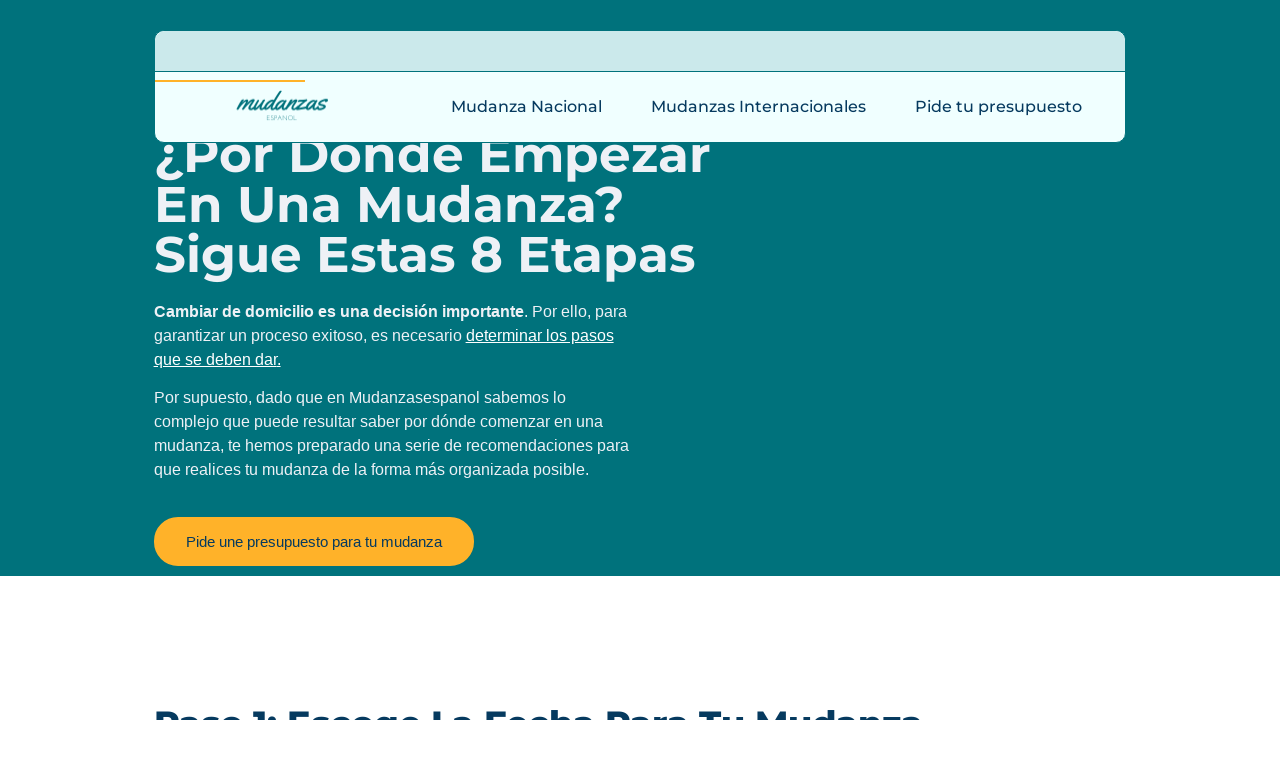

--- FILE ---
content_type: text/html; charset=UTF-8
request_url: https://mudanzasespanol.com/por-donde-empezar-en-una-mudanza-guia-paso-a-paso/
body_size: 33749
content:
<!doctype html>
<html lang="fr-FR">
<head><meta charset="UTF-8"><script>if(navigator.userAgent.match(/MSIE|Internet Explorer/i)||navigator.userAgent.match(/Trident\/7\..*?rv:11/i)){var href=document.location.href;if(!href.match(/[?&]nowprocket/)){if(href.indexOf("?")==-1){if(href.indexOf("#")==-1){document.location.href=href+"?nowprocket=1"}else{document.location.href=href.replace("#","?nowprocket=1#")}}else{if(href.indexOf("#")==-1){document.location.href=href+"&nowprocket=1"}else{document.location.href=href.replace("#","&nowprocket=1#")}}}}</script><script>(()=>{class RocketLazyLoadScripts{constructor(){this.v="2.0.4",this.userEvents=["keydown","keyup","mousedown","mouseup","mousemove","mouseover","mouseout","touchmove","touchstart","touchend","touchcancel","wheel","click","dblclick","input"],this.attributeEvents=["onblur","onclick","oncontextmenu","ondblclick","onfocus","onmousedown","onmouseenter","onmouseleave","onmousemove","onmouseout","onmouseover","onmouseup","onmousewheel","onscroll","onsubmit"]}async t(){this.i(),this.o(),/iP(ad|hone)/.test(navigator.userAgent)&&this.h(),this.u(),this.l(this),this.m(),this.k(this),this.p(this),this._(),await Promise.all([this.R(),this.L()]),this.lastBreath=Date.now(),this.S(this),this.P(),this.D(),this.O(),this.M(),await this.C(this.delayedScripts.normal),await this.C(this.delayedScripts.defer),await this.C(this.delayedScripts.async),await this.T(),await this.F(),await this.j(),await this.A(),window.dispatchEvent(new Event("rocket-allScriptsLoaded")),this.everythingLoaded=!0,this.lastTouchEnd&&await new Promise(t=>setTimeout(t,500-Date.now()+this.lastTouchEnd)),this.I(),this.H(),this.U(),this.W()}i(){this.CSPIssue=sessionStorage.getItem("rocketCSPIssue"),document.addEventListener("securitypolicyviolation",t=>{this.CSPIssue||"script-src-elem"!==t.violatedDirective||"data"!==t.blockedURI||(this.CSPIssue=!0,sessionStorage.setItem("rocketCSPIssue",!0))},{isRocket:!0})}o(){window.addEventListener("pageshow",t=>{this.persisted=t.persisted,this.realWindowLoadedFired=!0},{isRocket:!0}),window.addEventListener("pagehide",()=>{this.onFirstUserAction=null},{isRocket:!0})}h(){let t;function e(e){t=e}window.addEventListener("touchstart",e,{isRocket:!0}),window.addEventListener("touchend",function i(o){o.changedTouches[0]&&t.changedTouches[0]&&Math.abs(o.changedTouches[0].pageX-t.changedTouches[0].pageX)<10&&Math.abs(o.changedTouches[0].pageY-t.changedTouches[0].pageY)<10&&o.timeStamp-t.timeStamp<200&&(window.removeEventListener("touchstart",e,{isRocket:!0}),window.removeEventListener("touchend",i,{isRocket:!0}),"INPUT"===o.target.tagName&&"text"===o.target.type||(o.target.dispatchEvent(new TouchEvent("touchend",{target:o.target,bubbles:!0})),o.target.dispatchEvent(new MouseEvent("mouseover",{target:o.target,bubbles:!0})),o.target.dispatchEvent(new PointerEvent("click",{target:o.target,bubbles:!0,cancelable:!0,detail:1,clientX:o.changedTouches[0].clientX,clientY:o.changedTouches[0].clientY})),event.preventDefault()))},{isRocket:!0})}q(t){this.userActionTriggered||("mousemove"!==t.type||this.firstMousemoveIgnored?"keyup"===t.type||"mouseover"===t.type||"mouseout"===t.type||(this.userActionTriggered=!0,this.onFirstUserAction&&this.onFirstUserAction()):this.firstMousemoveIgnored=!0),"click"===t.type&&t.preventDefault(),t.stopPropagation(),t.stopImmediatePropagation(),"touchstart"===this.lastEvent&&"touchend"===t.type&&(this.lastTouchEnd=Date.now()),"click"===t.type&&(this.lastTouchEnd=0),this.lastEvent=t.type,t.composedPath&&t.composedPath()[0].getRootNode()instanceof ShadowRoot&&(t.rocketTarget=t.composedPath()[0]),this.savedUserEvents.push(t)}u(){this.savedUserEvents=[],this.userEventHandler=this.q.bind(this),this.userEvents.forEach(t=>window.addEventListener(t,this.userEventHandler,{passive:!1,isRocket:!0})),document.addEventListener("visibilitychange",this.userEventHandler,{isRocket:!0})}U(){this.userEvents.forEach(t=>window.removeEventListener(t,this.userEventHandler,{passive:!1,isRocket:!0})),document.removeEventListener("visibilitychange",this.userEventHandler,{isRocket:!0}),this.savedUserEvents.forEach(t=>{(t.rocketTarget||t.target).dispatchEvent(new window[t.constructor.name](t.type,t))})}m(){const t="return false",e=Array.from(this.attributeEvents,t=>"data-rocket-"+t),i="["+this.attributeEvents.join("],[")+"]",o="[data-rocket-"+this.attributeEvents.join("],[data-rocket-")+"]",s=(e,i,o)=>{o&&o!==t&&(e.setAttribute("data-rocket-"+i,o),e["rocket"+i]=new Function("event",o),e.setAttribute(i,t))};new MutationObserver(t=>{for(const n of t)"attributes"===n.type&&(n.attributeName.startsWith("data-rocket-")||this.everythingLoaded?n.attributeName.startsWith("data-rocket-")&&this.everythingLoaded&&this.N(n.target,n.attributeName.substring(12)):s(n.target,n.attributeName,n.target.getAttribute(n.attributeName))),"childList"===n.type&&n.addedNodes.forEach(t=>{if(t.nodeType===Node.ELEMENT_NODE)if(this.everythingLoaded)for(const i of[t,...t.querySelectorAll(o)])for(const t of i.getAttributeNames())e.includes(t)&&this.N(i,t.substring(12));else for(const e of[t,...t.querySelectorAll(i)])for(const t of e.getAttributeNames())this.attributeEvents.includes(t)&&s(e,t,e.getAttribute(t))})}).observe(document,{subtree:!0,childList:!0,attributeFilter:[...this.attributeEvents,...e]})}I(){this.attributeEvents.forEach(t=>{document.querySelectorAll("[data-rocket-"+t+"]").forEach(e=>{this.N(e,t)})})}N(t,e){const i=t.getAttribute("data-rocket-"+e);i&&(t.setAttribute(e,i),t.removeAttribute("data-rocket-"+e))}k(t){Object.defineProperty(HTMLElement.prototype,"onclick",{get(){return this.rocketonclick||null},set(e){this.rocketonclick=e,this.setAttribute(t.everythingLoaded?"onclick":"data-rocket-onclick","this.rocketonclick(event)")}})}S(t){function e(e,i){let o=e[i];e[i]=null,Object.defineProperty(e,i,{get:()=>o,set(s){t.everythingLoaded?o=s:e["rocket"+i]=o=s}})}e(document,"onreadystatechange"),e(window,"onload"),e(window,"onpageshow");try{Object.defineProperty(document,"readyState",{get:()=>t.rocketReadyState,set(e){t.rocketReadyState=e},configurable:!0}),document.readyState="loading"}catch(t){console.log("WPRocket DJE readyState conflict, bypassing")}}l(t){this.originalAddEventListener=EventTarget.prototype.addEventListener,this.originalRemoveEventListener=EventTarget.prototype.removeEventListener,this.savedEventListeners=[],EventTarget.prototype.addEventListener=function(e,i,o){o&&o.isRocket||!t.B(e,this)&&!t.userEvents.includes(e)||t.B(e,this)&&!t.userActionTriggered||e.startsWith("rocket-")||t.everythingLoaded?t.originalAddEventListener.call(this,e,i,o):(t.savedEventListeners.push({target:this,remove:!1,type:e,func:i,options:o}),"mouseenter"!==e&&"mouseleave"!==e||t.originalAddEventListener.call(this,e,t.savedUserEvents.push,o))},EventTarget.prototype.removeEventListener=function(e,i,o){o&&o.isRocket||!t.B(e,this)&&!t.userEvents.includes(e)||t.B(e,this)&&!t.userActionTriggered||e.startsWith("rocket-")||t.everythingLoaded?t.originalRemoveEventListener.call(this,e,i,o):t.savedEventListeners.push({target:this,remove:!0,type:e,func:i,options:o})}}J(t,e){this.savedEventListeners=this.savedEventListeners.filter(i=>{let o=i.type,s=i.target||window;return e!==o||t!==s||(this.B(o,s)&&(i.type="rocket-"+o),this.$(i),!1)})}H(){EventTarget.prototype.addEventListener=this.originalAddEventListener,EventTarget.prototype.removeEventListener=this.originalRemoveEventListener,this.savedEventListeners.forEach(t=>this.$(t))}$(t){t.remove?this.originalRemoveEventListener.call(t.target,t.type,t.func,t.options):this.originalAddEventListener.call(t.target,t.type,t.func,t.options)}p(t){let e;function i(e){return t.everythingLoaded?e:e.split(" ").map(t=>"load"===t||t.startsWith("load.")?"rocket-jquery-load":t).join(" ")}function o(o){function s(e){const s=o.fn[e];o.fn[e]=o.fn.init.prototype[e]=function(){return this[0]===window&&t.userActionTriggered&&("string"==typeof arguments[0]||arguments[0]instanceof String?arguments[0]=i(arguments[0]):"object"==typeof arguments[0]&&Object.keys(arguments[0]).forEach(t=>{const e=arguments[0][t];delete arguments[0][t],arguments[0][i(t)]=e})),s.apply(this,arguments),this}}if(o&&o.fn&&!t.allJQueries.includes(o)){const e={DOMContentLoaded:[],"rocket-DOMContentLoaded":[]};for(const t in e)document.addEventListener(t,()=>{e[t].forEach(t=>t())},{isRocket:!0});o.fn.ready=o.fn.init.prototype.ready=function(i){function s(){parseInt(o.fn.jquery)>2?setTimeout(()=>i.bind(document)(o)):i.bind(document)(o)}return"function"==typeof i&&(t.realDomReadyFired?!t.userActionTriggered||t.fauxDomReadyFired?s():e["rocket-DOMContentLoaded"].push(s):e.DOMContentLoaded.push(s)),o([])},s("on"),s("one"),s("off"),t.allJQueries.push(o)}e=o}t.allJQueries=[],o(window.jQuery),Object.defineProperty(window,"jQuery",{get:()=>e,set(t){o(t)}})}P(){const t=new Map;document.write=document.writeln=function(e){const i=document.currentScript,o=document.createRange(),s=i.parentElement;let n=t.get(i);void 0===n&&(n=i.nextSibling,t.set(i,n));const c=document.createDocumentFragment();o.setStart(c,0),c.appendChild(o.createContextualFragment(e)),s.insertBefore(c,n)}}async R(){return new Promise(t=>{this.userActionTriggered?t():this.onFirstUserAction=t})}async L(){return new Promise(t=>{document.addEventListener("DOMContentLoaded",()=>{this.realDomReadyFired=!0,t()},{isRocket:!0})})}async j(){return this.realWindowLoadedFired?Promise.resolve():new Promise(t=>{window.addEventListener("load",t,{isRocket:!0})})}M(){this.pendingScripts=[];this.scriptsMutationObserver=new MutationObserver(t=>{for(const e of t)e.addedNodes.forEach(t=>{"SCRIPT"!==t.tagName||t.noModule||t.isWPRocket||this.pendingScripts.push({script:t,promise:new Promise(e=>{const i=()=>{const i=this.pendingScripts.findIndex(e=>e.script===t);i>=0&&this.pendingScripts.splice(i,1),e()};t.addEventListener("load",i,{isRocket:!0}),t.addEventListener("error",i,{isRocket:!0}),setTimeout(i,1e3)})})})}),this.scriptsMutationObserver.observe(document,{childList:!0,subtree:!0})}async F(){await this.X(),this.pendingScripts.length?(await this.pendingScripts[0].promise,await this.F()):this.scriptsMutationObserver.disconnect()}D(){this.delayedScripts={normal:[],async:[],defer:[]},document.querySelectorAll("script[type$=rocketlazyloadscript]").forEach(t=>{t.hasAttribute("data-rocket-src")?t.hasAttribute("async")&&!1!==t.async?this.delayedScripts.async.push(t):t.hasAttribute("defer")&&!1!==t.defer||"module"===t.getAttribute("data-rocket-type")?this.delayedScripts.defer.push(t):this.delayedScripts.normal.push(t):this.delayedScripts.normal.push(t)})}async _(){await this.L();let t=[];document.querySelectorAll("script[type$=rocketlazyloadscript][data-rocket-src]").forEach(e=>{let i=e.getAttribute("data-rocket-src");if(i&&!i.startsWith("data:")){i.startsWith("//")&&(i=location.protocol+i);try{const o=new URL(i).origin;o!==location.origin&&t.push({src:o,crossOrigin:e.crossOrigin||"module"===e.getAttribute("data-rocket-type")})}catch(t){}}}),t=[...new Map(t.map(t=>[JSON.stringify(t),t])).values()],this.Y(t,"preconnect")}async G(t){if(await this.K(),!0!==t.noModule||!("noModule"in HTMLScriptElement.prototype))return new Promise(e=>{let i;function o(){(i||t).setAttribute("data-rocket-status","executed"),e()}try{if(navigator.userAgent.includes("Firefox/")||""===navigator.vendor||this.CSPIssue)i=document.createElement("script"),[...t.attributes].forEach(t=>{let e=t.nodeName;"type"!==e&&("data-rocket-type"===e&&(e="type"),"data-rocket-src"===e&&(e="src"),i.setAttribute(e,t.nodeValue))}),t.text&&(i.text=t.text),t.nonce&&(i.nonce=t.nonce),i.hasAttribute("src")?(i.addEventListener("load",o,{isRocket:!0}),i.addEventListener("error",()=>{i.setAttribute("data-rocket-status","failed-network"),e()},{isRocket:!0}),setTimeout(()=>{i.isConnected||e()},1)):(i.text=t.text,o()),i.isWPRocket=!0,t.parentNode.replaceChild(i,t);else{const i=t.getAttribute("data-rocket-type"),s=t.getAttribute("data-rocket-src");i?(t.type=i,t.removeAttribute("data-rocket-type")):t.removeAttribute("type"),t.addEventListener("load",o,{isRocket:!0}),t.addEventListener("error",i=>{this.CSPIssue&&i.target.src.startsWith("data:")?(console.log("WPRocket: CSP fallback activated"),t.removeAttribute("src"),this.G(t).then(e)):(t.setAttribute("data-rocket-status","failed-network"),e())},{isRocket:!0}),s?(t.fetchPriority="high",t.removeAttribute("data-rocket-src"),t.src=s):t.src="data:text/javascript;base64,"+window.btoa(unescape(encodeURIComponent(t.text)))}}catch(i){t.setAttribute("data-rocket-status","failed-transform"),e()}});t.setAttribute("data-rocket-status","skipped")}async C(t){const e=t.shift();return e?(e.isConnected&&await this.G(e),this.C(t)):Promise.resolve()}O(){this.Y([...this.delayedScripts.normal,...this.delayedScripts.defer,...this.delayedScripts.async],"preload")}Y(t,e){this.trash=this.trash||[];let i=!0;var o=document.createDocumentFragment();t.forEach(t=>{const s=t.getAttribute&&t.getAttribute("data-rocket-src")||t.src;if(s&&!s.startsWith("data:")){const n=document.createElement("link");n.href=s,n.rel=e,"preconnect"!==e&&(n.as="script",n.fetchPriority=i?"high":"low"),t.getAttribute&&"module"===t.getAttribute("data-rocket-type")&&(n.crossOrigin=!0),t.crossOrigin&&(n.crossOrigin=t.crossOrigin),t.integrity&&(n.integrity=t.integrity),t.nonce&&(n.nonce=t.nonce),o.appendChild(n),this.trash.push(n),i=!1}}),document.head.appendChild(o)}W(){this.trash.forEach(t=>t.remove())}async T(){try{document.readyState="interactive"}catch(t){}this.fauxDomReadyFired=!0;try{await this.K(),this.J(document,"readystatechange"),document.dispatchEvent(new Event("rocket-readystatechange")),await this.K(),document.rocketonreadystatechange&&document.rocketonreadystatechange(),await this.K(),this.J(document,"DOMContentLoaded"),document.dispatchEvent(new Event("rocket-DOMContentLoaded")),await this.K(),this.J(window,"DOMContentLoaded"),window.dispatchEvent(new Event("rocket-DOMContentLoaded"))}catch(t){console.error(t)}}async A(){try{document.readyState="complete"}catch(t){}try{await this.K(),this.J(document,"readystatechange"),document.dispatchEvent(new Event("rocket-readystatechange")),await this.K(),document.rocketonreadystatechange&&document.rocketonreadystatechange(),await this.K(),this.J(window,"load"),window.dispatchEvent(new Event("rocket-load")),await this.K(),window.rocketonload&&window.rocketonload(),await this.K(),this.allJQueries.forEach(t=>t(window).trigger("rocket-jquery-load")),await this.K(),this.J(window,"pageshow");const t=new Event("rocket-pageshow");t.persisted=this.persisted,window.dispatchEvent(t),await this.K(),window.rocketonpageshow&&window.rocketonpageshow({persisted:this.persisted})}catch(t){console.error(t)}}async K(){Date.now()-this.lastBreath>45&&(await this.X(),this.lastBreath=Date.now())}async X(){return document.hidden?new Promise(t=>setTimeout(t)):new Promise(t=>requestAnimationFrame(t))}B(t,e){return e===document&&"readystatechange"===t||(e===document&&"DOMContentLoaded"===t||(e===window&&"DOMContentLoaded"===t||(e===window&&"load"===t||e===window&&"pageshow"===t)))}static run(){(new RocketLazyLoadScripts).t()}}RocketLazyLoadScripts.run()})();</script>
	
		<meta name="viewport" content="width=device-width, initial-scale=1">
	<link rel="profile" href="https://gmpg.org/xfn/11">
	<script data-cfasync="false" data-no-defer="1" data-no-minify="1" data-no-optimize="1">var ewww_webp_supported=!1;function check_webp_feature(A,e){var w;e=void 0!==e?e:function(){},ewww_webp_supported?e(ewww_webp_supported):((w=new Image).onload=function(){ewww_webp_supported=0<w.width&&0<w.height,e&&e(ewww_webp_supported)},w.onerror=function(){e&&e(!1)},w.src="data:image/webp;base64,"+{alpha:"UklGRkoAAABXRUJQVlA4WAoAAAAQAAAAAAAAAAAAQUxQSAwAAAARBxAR/Q9ERP8DAABWUDggGAAAABQBAJ0BKgEAAQAAAP4AAA3AAP7mtQAAAA=="}[A])}check_webp_feature("alpha");</script><script data-cfasync="false" data-no-defer="1" data-no-minify="1" data-no-optimize="1">var Arrive=function(c,w){"use strict";if(c.MutationObserver&&"undefined"!=typeof HTMLElement){var r,a=0,u=(r=HTMLElement.prototype.matches||HTMLElement.prototype.webkitMatchesSelector||HTMLElement.prototype.mozMatchesSelector||HTMLElement.prototype.msMatchesSelector,{matchesSelector:function(e,t){return e instanceof HTMLElement&&r.call(e,t)},addMethod:function(e,t,r){var a=e[t];e[t]=function(){return r.length==arguments.length?r.apply(this,arguments):"function"==typeof a?a.apply(this,arguments):void 0}},callCallbacks:function(e,t){t&&t.options.onceOnly&&1==t.firedElems.length&&(e=[e[0]]);for(var r,a=0;r=e[a];a++)r&&r.callback&&r.callback.call(r.elem,r.elem);t&&t.options.onceOnly&&1==t.firedElems.length&&t.me.unbindEventWithSelectorAndCallback.call(t.target,t.selector,t.callback)},checkChildNodesRecursively:function(e,t,r,a){for(var i,n=0;i=e[n];n++)r(i,t,a)&&a.push({callback:t.callback,elem:i}),0<i.childNodes.length&&u.checkChildNodesRecursively(i.childNodes,t,r,a)},mergeArrays:function(e,t){var r,a={};for(r in e)e.hasOwnProperty(r)&&(a[r]=e[r]);for(r in t)t.hasOwnProperty(r)&&(a[r]=t[r]);return a},toElementsArray:function(e){return e=void 0!==e&&("number"!=typeof e.length||e===c)?[e]:e}}),e=(l.prototype.addEvent=function(e,t,r,a){a={target:e,selector:t,options:r,callback:a,firedElems:[]};return this._beforeAdding&&this._beforeAdding(a),this._eventsBucket.push(a),a},l.prototype.removeEvent=function(e){for(var t,r=this._eventsBucket.length-1;t=this._eventsBucket[r];r--)e(t)&&(this._beforeRemoving&&this._beforeRemoving(t),(t=this._eventsBucket.splice(r,1))&&t.length&&(t[0].callback=null))},l.prototype.beforeAdding=function(e){this._beforeAdding=e},l.prototype.beforeRemoving=function(e){this._beforeRemoving=e},l),t=function(i,n){var o=new e,l=this,s={fireOnAttributesModification:!1};return o.beforeAdding(function(t){var e=t.target;e!==c.document&&e!==c||(e=document.getElementsByTagName("html")[0]);var r=new MutationObserver(function(e){n.call(this,e,t)}),a=i(t.options);r.observe(e,a),t.observer=r,t.me=l}),o.beforeRemoving(function(e){e.observer.disconnect()}),this.bindEvent=function(e,t,r){t=u.mergeArrays(s,t);for(var a=u.toElementsArray(this),i=0;i<a.length;i++)o.addEvent(a[i],e,t,r)},this.unbindEvent=function(){var r=u.toElementsArray(this);o.removeEvent(function(e){for(var t=0;t<r.length;t++)if(this===w||e.target===r[t])return!0;return!1})},this.unbindEventWithSelectorOrCallback=function(r){var a=u.toElementsArray(this),i=r,e="function"==typeof r?function(e){for(var t=0;t<a.length;t++)if((this===w||e.target===a[t])&&e.callback===i)return!0;return!1}:function(e){for(var t=0;t<a.length;t++)if((this===w||e.target===a[t])&&e.selector===r)return!0;return!1};o.removeEvent(e)},this.unbindEventWithSelectorAndCallback=function(r,a){var i=u.toElementsArray(this);o.removeEvent(function(e){for(var t=0;t<i.length;t++)if((this===w||e.target===i[t])&&e.selector===r&&e.callback===a)return!0;return!1})},this},i=new function(){var s={fireOnAttributesModification:!1,onceOnly:!1,existing:!1};function n(e,t,r){return!(!u.matchesSelector(e,t.selector)||(e._id===w&&(e._id=a++),-1!=t.firedElems.indexOf(e._id)))&&(t.firedElems.push(e._id),!0)}var c=(i=new t(function(e){var t={attributes:!1,childList:!0,subtree:!0};return e.fireOnAttributesModification&&(t.attributes=!0),t},function(e,i){e.forEach(function(e){var t=e.addedNodes,r=e.target,a=[];null!==t&&0<t.length?u.checkChildNodesRecursively(t,i,n,a):"attributes"===e.type&&n(r,i)&&a.push({callback:i.callback,elem:r}),u.callCallbacks(a,i)})})).bindEvent;return i.bindEvent=function(e,t,r){t=void 0===r?(r=t,s):u.mergeArrays(s,t);var a=u.toElementsArray(this);if(t.existing){for(var i=[],n=0;n<a.length;n++)for(var o=a[n].querySelectorAll(e),l=0;l<o.length;l++)i.push({callback:r,elem:o[l]});if(t.onceOnly&&i.length)return r.call(i[0].elem,i[0].elem);setTimeout(u.callCallbacks,1,i)}c.call(this,e,t,r)},i},o=new function(){var a={};function i(e,t){return u.matchesSelector(e,t.selector)}var n=(o=new t(function(){return{childList:!0,subtree:!0}},function(e,r){e.forEach(function(e){var t=e.removedNodes,e=[];null!==t&&0<t.length&&u.checkChildNodesRecursively(t,r,i,e),u.callCallbacks(e,r)})})).bindEvent;return o.bindEvent=function(e,t,r){t=void 0===r?(r=t,a):u.mergeArrays(a,t),n.call(this,e,t,r)},o};d(HTMLElement.prototype),d(NodeList.prototype),d(HTMLCollection.prototype),d(HTMLDocument.prototype),d(Window.prototype);var n={};return s(i,n,"unbindAllArrive"),s(o,n,"unbindAllLeave"),n}function l(){this._eventsBucket=[],this._beforeAdding=null,this._beforeRemoving=null}function s(e,t,r){u.addMethod(t,r,e.unbindEvent),u.addMethod(t,r,e.unbindEventWithSelectorOrCallback),u.addMethod(t,r,e.unbindEventWithSelectorAndCallback)}function d(e){e.arrive=i.bindEvent,s(i,e,"unbindArrive"),e.leave=o.bindEvent,s(o,e,"unbindLeave")}}(window,void 0),ewww_webp_supported=!1;function check_webp_feature(e,t){var r;ewww_webp_supported?t(ewww_webp_supported):((r=new Image).onload=function(){ewww_webp_supported=0<r.width&&0<r.height,t(ewww_webp_supported)},r.onerror=function(){t(!1)},r.src="data:image/webp;base64,"+{alpha:"UklGRkoAAABXRUJQVlA4WAoAAAAQAAAAAAAAAAAAQUxQSAwAAAARBxAR/Q9ERP8DAABWUDggGAAAABQBAJ0BKgEAAQAAAP4AAA3AAP7mtQAAAA==",animation:"UklGRlIAAABXRUJQVlA4WAoAAAASAAAAAAAAAAAAQU5JTQYAAAD/////AABBTk1GJgAAAAAAAAAAAAAAAAAAAGQAAABWUDhMDQAAAC8AAAAQBxAREYiI/gcA"}[e])}function ewwwLoadImages(e){if(e){for(var t=document.querySelectorAll(".batch-image img, .image-wrapper a, .ngg-pro-masonry-item a, .ngg-galleria-offscreen-seo-wrapper a"),r=0,a=t.length;r<a;r++)ewwwAttr(t[r],"data-src",t[r].getAttribute("data-webp")),ewwwAttr(t[r],"data-thumbnail",t[r].getAttribute("data-webp-thumbnail"));for(var i=document.querySelectorAll("div.woocommerce-product-gallery__image"),r=0,a=i.length;r<a;r++)ewwwAttr(i[r],"data-thumb",i[r].getAttribute("data-webp-thumb"))}for(var n=document.querySelectorAll("video"),r=0,a=n.length;r<a;r++)ewwwAttr(n[r],"poster",e?n[r].getAttribute("data-poster-webp"):n[r].getAttribute("data-poster-image"));for(var o,l=document.querySelectorAll("img.ewww_webp_lazy_load"),r=0,a=l.length;r<a;r++)e&&(ewwwAttr(l[r],"data-lazy-srcset",l[r].getAttribute("data-lazy-srcset-webp")),ewwwAttr(l[r],"data-srcset",l[r].getAttribute("data-srcset-webp")),ewwwAttr(l[r],"data-lazy-src",l[r].getAttribute("data-lazy-src-webp")),ewwwAttr(l[r],"data-src",l[r].getAttribute("data-src-webp")),ewwwAttr(l[r],"data-orig-file",l[r].getAttribute("data-webp-orig-file")),ewwwAttr(l[r],"data-medium-file",l[r].getAttribute("data-webp-medium-file")),ewwwAttr(l[r],"data-large-file",l[r].getAttribute("data-webp-large-file")),null!=(o=l[r].getAttribute("srcset"))&&!1!==o&&o.includes("R0lGOD")&&ewwwAttr(l[r],"src",l[r].getAttribute("data-lazy-src-webp"))),l[r].className=l[r].className.replace(/\bewww_webp_lazy_load\b/,"");for(var s=document.querySelectorAll(".ewww_webp"),r=0,a=s.length;r<a;r++)e?(ewwwAttr(s[r],"srcset",s[r].getAttribute("data-srcset-webp")),ewwwAttr(s[r],"src",s[r].getAttribute("data-src-webp")),ewwwAttr(s[r],"data-orig-file",s[r].getAttribute("data-webp-orig-file")),ewwwAttr(s[r],"data-medium-file",s[r].getAttribute("data-webp-medium-file")),ewwwAttr(s[r],"data-large-file",s[r].getAttribute("data-webp-large-file")),ewwwAttr(s[r],"data-large_image",s[r].getAttribute("data-webp-large_image")),ewwwAttr(s[r],"data-src",s[r].getAttribute("data-webp-src"))):(ewwwAttr(s[r],"srcset",s[r].getAttribute("data-srcset-img")),ewwwAttr(s[r],"src",s[r].getAttribute("data-src-img"))),s[r].className=s[r].className.replace(/\bewww_webp\b/,"ewww_webp_loaded");window.jQuery&&jQuery.fn.isotope&&jQuery.fn.imagesLoaded&&(jQuery(".fusion-posts-container-infinite").imagesLoaded(function(){jQuery(".fusion-posts-container-infinite").hasClass("isotope")&&jQuery(".fusion-posts-container-infinite").isotope()}),jQuery(".fusion-portfolio:not(.fusion-recent-works) .fusion-portfolio-wrapper").imagesLoaded(function(){jQuery(".fusion-portfolio:not(.fusion-recent-works) .fusion-portfolio-wrapper").isotope()}))}function ewwwWebPInit(e){ewwwLoadImages(e),ewwwNggLoadGalleries(e),document.arrive(".ewww_webp",function(){ewwwLoadImages(e)}),document.arrive(".ewww_webp_lazy_load",function(){ewwwLoadImages(e)}),document.arrive("videos",function(){ewwwLoadImages(e)}),"loading"==document.readyState?document.addEventListener("DOMContentLoaded",ewwwJSONParserInit):("undefined"!=typeof galleries&&ewwwNggParseGalleries(e),ewwwWooParseVariations(e))}function ewwwAttr(e,t,r){null!=r&&!1!==r&&e.setAttribute(t,r)}function ewwwJSONParserInit(){"undefined"!=typeof galleries&&check_webp_feature("alpha",ewwwNggParseGalleries),check_webp_feature("alpha",ewwwWooParseVariations)}function ewwwWooParseVariations(e){if(e)for(var t=document.querySelectorAll("form.variations_form"),r=0,a=t.length;r<a;r++){var i=t[r].getAttribute("data-product_variations"),n=!1;try{for(var o in i=JSON.parse(i))void 0!==i[o]&&void 0!==i[o].image&&(void 0!==i[o].image.src_webp&&(i[o].image.src=i[o].image.src_webp,n=!0),void 0!==i[o].image.srcset_webp&&(i[o].image.srcset=i[o].image.srcset_webp,n=!0),void 0!==i[o].image.full_src_webp&&(i[o].image.full_src=i[o].image.full_src_webp,n=!0),void 0!==i[o].image.gallery_thumbnail_src_webp&&(i[o].image.gallery_thumbnail_src=i[o].image.gallery_thumbnail_src_webp,n=!0),void 0!==i[o].image.thumb_src_webp&&(i[o].image.thumb_src=i[o].image.thumb_src_webp,n=!0));n&&ewwwAttr(t[r],"data-product_variations",JSON.stringify(i))}catch(e){}}}function ewwwNggParseGalleries(e){if(e)for(var t in galleries){var r=galleries[t];galleries[t].images_list=ewwwNggParseImageList(r.images_list)}}function ewwwNggLoadGalleries(e){e&&document.addEventListener("ngg.galleria.themeadded",function(e,t){window.ngg_galleria._create_backup=window.ngg_galleria.create,window.ngg_galleria.create=function(e,t){var r=$(e).data("id");return galleries["gallery_"+r].images_list=ewwwNggParseImageList(galleries["gallery_"+r].images_list),window.ngg_galleria._create_backup(e,t)}})}function ewwwNggParseImageList(e){for(var t in e){var r=e[t];if(void 0!==r["image-webp"]&&(e[t].image=r["image-webp"],delete e[t]["image-webp"]),void 0!==r["thumb-webp"]&&(e[t].thumb=r["thumb-webp"],delete e[t]["thumb-webp"]),void 0!==r.full_image_webp&&(e[t].full_image=r.full_image_webp,delete e[t].full_image_webp),void 0!==r.srcsets)for(var a in r.srcsets)nggSrcset=r.srcsets[a],void 0!==r.srcsets[a+"-webp"]&&(e[t].srcsets[a]=r.srcsets[a+"-webp"],delete e[t].srcsets[a+"-webp"]);if(void 0!==r.full_srcsets)for(var i in r.full_srcsets)nggFSrcset=r.full_srcsets[i],void 0!==r.full_srcsets[i+"-webp"]&&(e[t].full_srcsets[i]=r.full_srcsets[i+"-webp"],delete e[t].full_srcsets[i+"-webp"])}return e}check_webp_feature("alpha",ewwwWebPInit);</script><meta name='robots' content='index, follow, max-image-preview:large, max-snippet:-1, max-video-preview:-1' />

<!-- Google Tag Manager for WordPress by gtm4wp.com -->
<script data-cfasync="false" data-pagespeed-no-defer>
	var gtm4wp_datalayer_name = "dataLayer";
	var dataLayer = dataLayer || [];
</script>
<!-- End Google Tag Manager for WordPress by gtm4wp.com -->
	<!-- This site is optimized with the Yoast SEO plugin v26.8 - https://yoast.com/product/yoast-seo-wordpress/ -->
	<title>Como empezar una mudanza - mudanzasespanol.com</title>
	<meta name="description" content="Desde MudanzasEspànol te enseñamos por donde empezar en una mudanza para que la decisión de cambiar de residencia no te resulte agobiante." />
	<link rel="canonical" href="https://mudanzasespanol.com/por-donde-empezar-en-una-mudanza-guia-paso-a-paso/" />
	<meta property="og:locale" content="fr_FR" />
	<meta property="og:type" content="article" />
	<meta property="og:title" content="Como empezar una mudanza - mudanzasespanol.com" />
	<meta property="og:description" content="Desde MudanzasEspànol te enseñamos por donde empezar en una mudanza para que la decisión de cambiar de residencia no te resulte agobiante." />
	<meta property="og:url" content="https://mudanzasespanol.com/por-donde-empezar-en-una-mudanza-guia-paso-a-paso/" />
	<meta property="og:site_name" content="mudanzasespanol.com" />
	<meta property="article:modified_time" content="2024-09-04T13:27:23+00:00" />
	<meta name="twitter:card" content="summary_large_image" />
	<meta name="twitter:label1" content="Durée de lecture estimée" />
	<meta name="twitter:data1" content="8 minutes" />
	<script type="application/ld+json" class="yoast-schema-graph">{"@context":"https://schema.org","@graph":[{"@type":"WebPage","@id":"https://mudanzasespanol.com/por-donde-empezar-en-una-mudanza-guia-paso-a-paso/","url":"https://mudanzasespanol.com/por-donde-empezar-en-una-mudanza-guia-paso-a-paso/","name":"Como empezar una mudanza - mudanzasespanol.com","isPartOf":{"@id":"https://mudanzasespanol.com/#website"},"datePublished":"2023-11-24T19:57:07+00:00","dateModified":"2024-09-04T13:27:23+00:00","description":"Desde MudanzasEspànol te enseñamos por donde empezar en una mudanza para que la decisión de cambiar de residencia no te resulte agobiante.","breadcrumb":{"@id":"https://mudanzasespanol.com/por-donde-empezar-en-una-mudanza-guia-paso-a-paso/#breadcrumb"},"inLanguage":"fr-FR","potentialAction":[{"@type":"ReadAction","target":["https://mudanzasespanol.com/por-donde-empezar-en-una-mudanza-guia-paso-a-paso/"]}]},{"@type":"BreadcrumbList","@id":"https://mudanzasespanol.com/por-donde-empezar-en-una-mudanza-guia-paso-a-paso/#breadcrumb","itemListElement":[{"@type":"ListItem","position":1,"name":"Accueil","item":"https://mudanzasespanol.com/"},{"@type":"ListItem","position":2,"name":"Como empezar una mudanza"}]},{"@type":"WebSite","@id":"https://mudanzasespanol.com/#website","url":"https://mudanzasespanol.com/","name":"mudanzasespanol.com","description":"","publisher":{"@id":"https://mudanzasespanol.com/#organization"},"potentialAction":[{"@type":"SearchAction","target":{"@type":"EntryPoint","urlTemplate":"https://mudanzasespanol.com/?s={search_term_string}"},"query-input":{"@type":"PropertyValueSpecification","valueRequired":true,"valueName":"search_term_string"}}],"inLanguage":"fr-FR"},{"@type":"Organization","@id":"https://mudanzasespanol.com/#organization","name":"mudanzasespanol.com","url":"https://mudanzasespanol.com/","logo":{"@type":"ImageObject","inLanguage":"fr-FR","@id":"https://mudanzasespanol.com/#/schema/logo/image/","url":"https://mudanzasespanol.com/wp-content/uploads/2021/10/cropped-mudanzas-1.png","contentUrl":"https://mudanzasespanol.com/wp-content/uploads/2021/10/cropped-mudanzas-1.png","width":500,"height":156,"caption":"mudanzasespanol.com"},"image":{"@id":"https://mudanzasespanol.com/#/schema/logo/image/"}}]}</script>
	<!-- / Yoast SEO plugin. -->


<link rel="alternate" type="application/rss+xml" title="mudanzasespanol.com &raquo; Flux" href="https://mudanzasespanol.com/feed/" />
<link rel="alternate" type="application/rss+xml" title="mudanzasespanol.com &raquo; Flux des commentaires" href="https://mudanzasespanol.com/comments/feed/" />
<link rel="alternate" title="oEmbed (JSON)" type="application/json+oembed" href="https://mudanzasespanol.com/wp-json/oembed/1.0/embed?url=https%3A%2F%2Fmudanzasespanol.com%2Fpor-donde-empezar-en-una-mudanza-guia-paso-a-paso%2F" />
<link rel="alternate" title="oEmbed (XML)" type="text/xml+oembed" href="https://mudanzasespanol.com/wp-json/oembed/1.0/embed?url=https%3A%2F%2Fmudanzasespanol.com%2Fpor-donde-empezar-en-una-mudanza-guia-paso-a-paso%2F&#038;format=xml" />
<style id='wp-img-auto-sizes-contain-inline-css'>
img:is([sizes=auto i],[sizes^="auto," i]){contain-intrinsic-size:3000px 1500px}
/*# sourceURL=wp-img-auto-sizes-contain-inline-css */
</style>
<style id='wp-emoji-styles-inline-css'>

	img.wp-smiley, img.emoji {
		display: inline !important;
		border: none !important;
		box-shadow: none !important;
		height: 1em !important;
		width: 1em !important;
		margin: 0 0.07em !important;
		vertical-align: -0.1em !important;
		background: none !important;
		padding: 0 !important;
	}
/*# sourceURL=wp-emoji-styles-inline-css */
</style>
<style id='global-styles-inline-css'>
:root{--wp--preset--aspect-ratio--square: 1;--wp--preset--aspect-ratio--4-3: 4/3;--wp--preset--aspect-ratio--3-4: 3/4;--wp--preset--aspect-ratio--3-2: 3/2;--wp--preset--aspect-ratio--2-3: 2/3;--wp--preset--aspect-ratio--16-9: 16/9;--wp--preset--aspect-ratio--9-16: 9/16;--wp--preset--color--black: #000000;--wp--preset--color--cyan-bluish-gray: #abb8c3;--wp--preset--color--white: #ffffff;--wp--preset--color--pale-pink: #f78da7;--wp--preset--color--vivid-red: #cf2e2e;--wp--preset--color--luminous-vivid-orange: #ff6900;--wp--preset--color--luminous-vivid-amber: #fcb900;--wp--preset--color--light-green-cyan: #7bdcb5;--wp--preset--color--vivid-green-cyan: #00d084;--wp--preset--color--pale-cyan-blue: #8ed1fc;--wp--preset--color--vivid-cyan-blue: #0693e3;--wp--preset--color--vivid-purple: #9b51e0;--wp--preset--gradient--vivid-cyan-blue-to-vivid-purple: linear-gradient(135deg,rgb(6,147,227) 0%,rgb(155,81,224) 100%);--wp--preset--gradient--light-green-cyan-to-vivid-green-cyan: linear-gradient(135deg,rgb(122,220,180) 0%,rgb(0,208,130) 100%);--wp--preset--gradient--luminous-vivid-amber-to-luminous-vivid-orange: linear-gradient(135deg,rgb(252,185,0) 0%,rgb(255,105,0) 100%);--wp--preset--gradient--luminous-vivid-orange-to-vivid-red: linear-gradient(135deg,rgb(255,105,0) 0%,rgb(207,46,46) 100%);--wp--preset--gradient--very-light-gray-to-cyan-bluish-gray: linear-gradient(135deg,rgb(238,238,238) 0%,rgb(169,184,195) 100%);--wp--preset--gradient--cool-to-warm-spectrum: linear-gradient(135deg,rgb(74,234,220) 0%,rgb(151,120,209) 20%,rgb(207,42,186) 40%,rgb(238,44,130) 60%,rgb(251,105,98) 80%,rgb(254,248,76) 100%);--wp--preset--gradient--blush-light-purple: linear-gradient(135deg,rgb(255,206,236) 0%,rgb(152,150,240) 100%);--wp--preset--gradient--blush-bordeaux: linear-gradient(135deg,rgb(254,205,165) 0%,rgb(254,45,45) 50%,rgb(107,0,62) 100%);--wp--preset--gradient--luminous-dusk: linear-gradient(135deg,rgb(255,203,112) 0%,rgb(199,81,192) 50%,rgb(65,88,208) 100%);--wp--preset--gradient--pale-ocean: linear-gradient(135deg,rgb(255,245,203) 0%,rgb(182,227,212) 50%,rgb(51,167,181) 100%);--wp--preset--gradient--electric-grass: linear-gradient(135deg,rgb(202,248,128) 0%,rgb(113,206,126) 100%);--wp--preset--gradient--midnight: linear-gradient(135deg,rgb(2,3,129) 0%,rgb(40,116,252) 100%);--wp--preset--font-size--small: 13px;--wp--preset--font-size--medium: 20px;--wp--preset--font-size--large: 36px;--wp--preset--font-size--x-large: 42px;--wp--preset--spacing--20: 0.44rem;--wp--preset--spacing--30: 0.67rem;--wp--preset--spacing--40: 1rem;--wp--preset--spacing--50: 1.5rem;--wp--preset--spacing--60: 2.25rem;--wp--preset--spacing--70: 3.38rem;--wp--preset--spacing--80: 5.06rem;--wp--preset--shadow--natural: 6px 6px 9px rgba(0, 0, 0, 0.2);--wp--preset--shadow--deep: 12px 12px 50px rgba(0, 0, 0, 0.4);--wp--preset--shadow--sharp: 6px 6px 0px rgba(0, 0, 0, 0.2);--wp--preset--shadow--outlined: 6px 6px 0px -3px rgb(255, 255, 255), 6px 6px rgb(0, 0, 0);--wp--preset--shadow--crisp: 6px 6px 0px rgb(0, 0, 0);}:root { --wp--style--global--content-size: 800px;--wp--style--global--wide-size: 1200px; }:where(body) { margin: 0; }.wp-site-blocks > .alignleft { float: left; margin-right: 2em; }.wp-site-blocks > .alignright { float: right; margin-left: 2em; }.wp-site-blocks > .aligncenter { justify-content: center; margin-left: auto; margin-right: auto; }:where(.wp-site-blocks) > * { margin-block-start: 24px; margin-block-end: 0; }:where(.wp-site-blocks) > :first-child { margin-block-start: 0; }:where(.wp-site-blocks) > :last-child { margin-block-end: 0; }:root { --wp--style--block-gap: 24px; }:root :where(.is-layout-flow) > :first-child{margin-block-start: 0;}:root :where(.is-layout-flow) > :last-child{margin-block-end: 0;}:root :where(.is-layout-flow) > *{margin-block-start: 24px;margin-block-end: 0;}:root :where(.is-layout-constrained) > :first-child{margin-block-start: 0;}:root :where(.is-layout-constrained) > :last-child{margin-block-end: 0;}:root :where(.is-layout-constrained) > *{margin-block-start: 24px;margin-block-end: 0;}:root :where(.is-layout-flex){gap: 24px;}:root :where(.is-layout-grid){gap: 24px;}.is-layout-flow > .alignleft{float: left;margin-inline-start: 0;margin-inline-end: 2em;}.is-layout-flow > .alignright{float: right;margin-inline-start: 2em;margin-inline-end: 0;}.is-layout-flow > .aligncenter{margin-left: auto !important;margin-right: auto !important;}.is-layout-constrained > .alignleft{float: left;margin-inline-start: 0;margin-inline-end: 2em;}.is-layout-constrained > .alignright{float: right;margin-inline-start: 2em;margin-inline-end: 0;}.is-layout-constrained > .aligncenter{margin-left: auto !important;margin-right: auto !important;}.is-layout-constrained > :where(:not(.alignleft):not(.alignright):not(.alignfull)){max-width: var(--wp--style--global--content-size);margin-left: auto !important;margin-right: auto !important;}.is-layout-constrained > .alignwide{max-width: var(--wp--style--global--wide-size);}body .is-layout-flex{display: flex;}.is-layout-flex{flex-wrap: wrap;align-items: center;}.is-layout-flex > :is(*, div){margin: 0;}body .is-layout-grid{display: grid;}.is-layout-grid > :is(*, div){margin: 0;}body{padding-top: 0px;padding-right: 0px;padding-bottom: 0px;padding-left: 0px;}a:where(:not(.wp-element-button)){text-decoration: underline;}:root :where(.wp-element-button, .wp-block-button__link){background-color: #32373c;border-width: 0;color: #fff;font-family: inherit;font-size: inherit;font-style: inherit;font-weight: inherit;letter-spacing: inherit;line-height: inherit;padding-top: calc(0.667em + 2px);padding-right: calc(1.333em + 2px);padding-bottom: calc(0.667em + 2px);padding-left: calc(1.333em + 2px);text-decoration: none;text-transform: inherit;}.has-black-color{color: var(--wp--preset--color--black) !important;}.has-cyan-bluish-gray-color{color: var(--wp--preset--color--cyan-bluish-gray) !important;}.has-white-color{color: var(--wp--preset--color--white) !important;}.has-pale-pink-color{color: var(--wp--preset--color--pale-pink) !important;}.has-vivid-red-color{color: var(--wp--preset--color--vivid-red) !important;}.has-luminous-vivid-orange-color{color: var(--wp--preset--color--luminous-vivid-orange) !important;}.has-luminous-vivid-amber-color{color: var(--wp--preset--color--luminous-vivid-amber) !important;}.has-light-green-cyan-color{color: var(--wp--preset--color--light-green-cyan) !important;}.has-vivid-green-cyan-color{color: var(--wp--preset--color--vivid-green-cyan) !important;}.has-pale-cyan-blue-color{color: var(--wp--preset--color--pale-cyan-blue) !important;}.has-vivid-cyan-blue-color{color: var(--wp--preset--color--vivid-cyan-blue) !important;}.has-vivid-purple-color{color: var(--wp--preset--color--vivid-purple) !important;}.has-black-background-color{background-color: var(--wp--preset--color--black) !important;}.has-cyan-bluish-gray-background-color{background-color: var(--wp--preset--color--cyan-bluish-gray) !important;}.has-white-background-color{background-color: var(--wp--preset--color--white) !important;}.has-pale-pink-background-color{background-color: var(--wp--preset--color--pale-pink) !important;}.has-vivid-red-background-color{background-color: var(--wp--preset--color--vivid-red) !important;}.has-luminous-vivid-orange-background-color{background-color: var(--wp--preset--color--luminous-vivid-orange) !important;}.has-luminous-vivid-amber-background-color{background-color: var(--wp--preset--color--luminous-vivid-amber) !important;}.has-light-green-cyan-background-color{background-color: var(--wp--preset--color--light-green-cyan) !important;}.has-vivid-green-cyan-background-color{background-color: var(--wp--preset--color--vivid-green-cyan) !important;}.has-pale-cyan-blue-background-color{background-color: var(--wp--preset--color--pale-cyan-blue) !important;}.has-vivid-cyan-blue-background-color{background-color: var(--wp--preset--color--vivid-cyan-blue) !important;}.has-vivid-purple-background-color{background-color: var(--wp--preset--color--vivid-purple) !important;}.has-black-border-color{border-color: var(--wp--preset--color--black) !important;}.has-cyan-bluish-gray-border-color{border-color: var(--wp--preset--color--cyan-bluish-gray) !important;}.has-white-border-color{border-color: var(--wp--preset--color--white) !important;}.has-pale-pink-border-color{border-color: var(--wp--preset--color--pale-pink) !important;}.has-vivid-red-border-color{border-color: var(--wp--preset--color--vivid-red) !important;}.has-luminous-vivid-orange-border-color{border-color: var(--wp--preset--color--luminous-vivid-orange) !important;}.has-luminous-vivid-amber-border-color{border-color: var(--wp--preset--color--luminous-vivid-amber) !important;}.has-light-green-cyan-border-color{border-color: var(--wp--preset--color--light-green-cyan) !important;}.has-vivid-green-cyan-border-color{border-color: var(--wp--preset--color--vivid-green-cyan) !important;}.has-pale-cyan-blue-border-color{border-color: var(--wp--preset--color--pale-cyan-blue) !important;}.has-vivid-cyan-blue-border-color{border-color: var(--wp--preset--color--vivid-cyan-blue) !important;}.has-vivid-purple-border-color{border-color: var(--wp--preset--color--vivid-purple) !important;}.has-vivid-cyan-blue-to-vivid-purple-gradient-background{background: var(--wp--preset--gradient--vivid-cyan-blue-to-vivid-purple) !important;}.has-light-green-cyan-to-vivid-green-cyan-gradient-background{background: var(--wp--preset--gradient--light-green-cyan-to-vivid-green-cyan) !important;}.has-luminous-vivid-amber-to-luminous-vivid-orange-gradient-background{background: var(--wp--preset--gradient--luminous-vivid-amber-to-luminous-vivid-orange) !important;}.has-luminous-vivid-orange-to-vivid-red-gradient-background{background: var(--wp--preset--gradient--luminous-vivid-orange-to-vivid-red) !important;}.has-very-light-gray-to-cyan-bluish-gray-gradient-background{background: var(--wp--preset--gradient--very-light-gray-to-cyan-bluish-gray) !important;}.has-cool-to-warm-spectrum-gradient-background{background: var(--wp--preset--gradient--cool-to-warm-spectrum) !important;}.has-blush-light-purple-gradient-background{background: var(--wp--preset--gradient--blush-light-purple) !important;}.has-blush-bordeaux-gradient-background{background: var(--wp--preset--gradient--blush-bordeaux) !important;}.has-luminous-dusk-gradient-background{background: var(--wp--preset--gradient--luminous-dusk) !important;}.has-pale-ocean-gradient-background{background: var(--wp--preset--gradient--pale-ocean) !important;}.has-electric-grass-gradient-background{background: var(--wp--preset--gradient--electric-grass) !important;}.has-midnight-gradient-background{background: var(--wp--preset--gradient--midnight) !important;}.has-small-font-size{font-size: var(--wp--preset--font-size--small) !important;}.has-medium-font-size{font-size: var(--wp--preset--font-size--medium) !important;}.has-large-font-size{font-size: var(--wp--preset--font-size--large) !important;}.has-x-large-font-size{font-size: var(--wp--preset--font-size--x-large) !important;}
:root :where(.wp-block-pullquote){font-size: 1.5em;line-height: 1.6;}
/*# sourceURL=global-styles-inline-css */
</style>
<link data-minify="1" rel='stylesheet' id='wpa-css-css' href='https://mudanzasespanol.com/wp-content/cache/min/1/wp-content/plugins/honeypot/includes/css/wpa.css?ver=1769336052' media='all' />
<link rel='stylesheet' id='kk-star-ratings-css' href='https://mudanzasespanol.com/wp-content/cache/background-css/1/mudanzasespanol.com/wp-content/plugins/kk-star-ratings/src/core/public/css/kk-star-ratings.min.css?ver=5.4.10.3&wpr_t=1769459985' media='all' />
<link data-minify="1" rel='stylesheet' id='woocommerce-layout-css' href='https://mudanzasespanol.com/wp-content/cache/min/1/wp-content/plugins/woocommerce/assets/css/woocommerce-layout.css?ver=1769336052' media='all' />
<link data-minify="1" rel='stylesheet' id='woocommerce-smallscreen-css' href='https://mudanzasespanol.com/wp-content/cache/min/1/wp-content/plugins/woocommerce/assets/css/woocommerce-smallscreen.css?ver=1769336052' media='only screen and (max-width: 768px)' />
<link data-minify="1" rel='stylesheet' id='woocommerce-general-css' href='https://mudanzasespanol.com/wp-content/cache/background-css/1/mudanzasespanol.com/wp-content/cache/min/1/wp-content/plugins/woocommerce/assets/css/woocommerce.css?ver=1769336052&wpr_t=1769459985' media='all' />
<style id='woocommerce-inline-inline-css'>
.woocommerce form .form-row .required { visibility: visible; }
/*# sourceURL=woocommerce-inline-inline-css */
</style>
<link data-minify="1" rel='stylesheet' id='hello-elementor-css' href='https://mudanzasespanol.com/wp-content/cache/min/1/wp-content/themes/hello-elementor/assets/css/reset.css?ver=1769336052' media='all' />
<link data-minify="1" rel='stylesheet' id='hello-elementor-theme-style-css' href='https://mudanzasespanol.com/wp-content/cache/min/1/wp-content/themes/hello-elementor/assets/css/theme.css?ver=1769336052' media='all' />
<link rel='stylesheet' id='chld_thm_cfg_child-css' href='https://mudanzasespanol.com/wp-content/themes/hello-elementor-child/style.css?ver=2.4.2.1640301860' media='all' />
<link data-minify="1" rel='stylesheet' id='hello-elementor-header-footer-css' href='https://mudanzasespanol.com/wp-content/cache/min/1/wp-content/themes/hello-elementor/assets/css/header-footer.css?ver=1769336052' media='all' />
<link rel='stylesheet' id='elementor-frontend-css' href='https://mudanzasespanol.com/wp-content/plugins/elementor/assets/css/frontend.min.css?ver=3.34.2' media='all' />
<link rel='stylesheet' id='elementor-post-28835-css' href='https://mudanzasespanol.com/wp-content/uploads/elementor/css/post-28835.css?ver=1769336047' media='all' />
<link rel='stylesheet' id='e-motion-fx-css' href='https://mudanzasespanol.com/wp-content/plugins/elementor-pro/assets/css/modules/motion-fx.min.css?ver=3.34.2' media='all' />
<link rel='stylesheet' id='widget-spacer-css' href='https://mudanzasespanol.com/wp-content/plugins/elementor/assets/css/widget-spacer.min.css?ver=3.34.2' media='all' />
<link rel='stylesheet' id='widget-image-css' href='https://mudanzasespanol.com/wp-content/plugins/elementor/assets/css/widget-image.min.css?ver=3.34.2' media='all' />
<link rel='stylesheet' id='widget-nav-menu-css' href='https://mudanzasespanol.com/wp-content/plugins/elementor-pro/assets/css/widget-nav-menu.min.css?ver=3.34.2' media='all' />
<link rel='stylesheet' id='e-sticky-css' href='https://mudanzasespanol.com/wp-content/plugins/elementor-pro/assets/css/modules/sticky.min.css?ver=3.34.2' media='all' />
<link rel='stylesheet' id='widget-divider-css' href='https://mudanzasespanol.com/wp-content/plugins/elementor/assets/css/widget-divider.min.css?ver=3.34.2' media='all' />
<link rel='stylesheet' id='widget-heading-css' href='https://mudanzasespanol.com/wp-content/plugins/elementor/assets/css/widget-heading.min.css?ver=3.34.2' media='all' />
<link rel='stylesheet' id='widget-icon-list-css' href='https://mudanzasespanol.com/wp-content/plugins/elementor/assets/css/widget-icon-list.min.css?ver=3.34.2' media='all' />
<link data-minify="1" rel='stylesheet' id='elementor-icons-css' href='https://mudanzasespanol.com/wp-content/cache/min/1/wp-content/plugins/elementor/assets/lib/eicons/css/elementor-icons.min.css?ver=1769336052' media='all' />
<link rel='stylesheet' id='e-animation-fadeInUp-css' href='https://mudanzasespanol.com/wp-content/plugins/elementor/assets/lib/animations/styles/fadeInUp.min.css?ver=3.34.2' media='all' />
<link rel='stylesheet' id='elementor-post-34322-css' href='https://mudanzasespanol.com/wp-content/cache/background-css/1/mudanzasespanol.com/wp-content/uploads/elementor/css/post-34322.css?ver=1769337083&wpr_t=1769459986' media='all' />
<link rel='stylesheet' id='elementor-post-28855-css' href='https://mudanzasespanol.com/wp-content/uploads/elementor/css/post-28855.css?ver=1769336048' media='all' />
<link rel='stylesheet' id='elementor-post-28847-css' href='https://mudanzasespanol.com/wp-content/cache/background-css/1/mudanzasespanol.com/wp-content/uploads/elementor/css/post-28847.css?ver=1769336048&wpr_t=1769459986' media='all' />
<link data-minify="1" rel='stylesheet' id='elementor-gf-local-montserrat-css' href='https://mudanzasespanol.com/wp-content/cache/min/1/wp-content/uploads/elementor/google-fonts/css/montserrat.css?ver=1769336052' media='all' />
<link data-minify="1" rel='stylesheet' id='elementor-gf-local-outfit-css' href='https://mudanzasespanol.com/wp-content/cache/min/1/wp-content/uploads/elementor/google-fonts/css/outfit.css?ver=1769336052' media='all' />
<link data-minify="1" rel='stylesheet' id='elementor-gf-local-inter-css' href='https://mudanzasespanol.com/wp-content/cache/min/1/wp-content/uploads/elementor/google-fonts/css/inter.css?ver=1769336052' media='all' />
<link rel='stylesheet' id='elementor-icons-shared-0-css' href='https://mudanzasespanol.com/wp-content/plugins/elementor/assets/lib/font-awesome/css/fontawesome.min.css?ver=5.15.3' media='all' />
<link data-minify="1" rel='stylesheet' id='elementor-icons-fa-solid-css' href='https://mudanzasespanol.com/wp-content/cache/min/1/wp-content/plugins/elementor/assets/lib/font-awesome/css/solid.min.css?ver=1769336052' media='all' />
<script type="rocketlazyloadscript" data-rocket-src="https://mudanzasespanol.com/wp-includes/js/jquery/jquery.min.js?ver=3.7.1" id="jquery-core-js" data-rocket-defer defer></script>
<script type="rocketlazyloadscript" data-rocket-src="https://mudanzasespanol.com/wp-includes/js/jquery/jquery-migrate.min.js?ver=3.4.1" id="jquery-migrate-js" data-rocket-defer defer></script>
<script type="rocketlazyloadscript" data-rocket-src="https://mudanzasespanol.com/wp-content/plugins/woocommerce/assets/js/jquery-blockui/jquery.blockUI.min.js?ver=2.7.0-wc.10.4.3" id="wc-jquery-blockui-js" defer data-wp-strategy="defer"></script>
<script id="wc-add-to-cart-js-extra">
var wc_add_to_cart_params = {"ajax_url":"/wp-admin/admin-ajax.php","wc_ajax_url":"/?wc-ajax=%%endpoint%%","i18n_view_cart":"Voir le panier","cart_url":"https://mudanzasespanol.com","is_cart":"","cart_redirect_after_add":"no"};
//# sourceURL=wc-add-to-cart-js-extra
</script>
<script type="rocketlazyloadscript" data-rocket-src="https://mudanzasespanol.com/wp-content/plugins/woocommerce/assets/js/frontend/add-to-cart.min.js?ver=10.4.3" id="wc-add-to-cart-js" defer data-wp-strategy="defer"></script>
<script type="rocketlazyloadscript" data-rocket-src="https://mudanzasespanol.com/wp-content/plugins/woocommerce/assets/js/js-cookie/js.cookie.min.js?ver=2.1.4-wc.10.4.3" id="wc-js-cookie-js" defer data-wp-strategy="defer"></script>
<script id="woocommerce-js-extra">
var woocommerce_params = {"ajax_url":"/wp-admin/admin-ajax.php","wc_ajax_url":"/?wc-ajax=%%endpoint%%","i18n_password_show":"Afficher le mot de passe","i18n_password_hide":"Masquer le mot de passe"};
//# sourceURL=woocommerce-js-extra
</script>
<script type="rocketlazyloadscript" data-rocket-src="https://mudanzasespanol.com/wp-content/plugins/woocommerce/assets/js/frontend/woocommerce.min.js?ver=10.4.3" id="woocommerce-js" defer data-wp-strategy="defer"></script>
<link rel="https://api.w.org/" href="https://mudanzasespanol.com/wp-json/" /><link rel="alternate" title="JSON" type="application/json" href="https://mudanzasespanol.com/wp-json/wp/v2/pages/34322" /><link rel="EditURI" type="application/rsd+xml" title="RSD" href="https://mudanzasespanol.com/xmlrpc.php?rsd" />
<meta name="generator" content="WordPress 6.9" />
<meta name="generator" content="WooCommerce 10.4.3" />
<link rel='shortlink' href='https://mudanzasespanol.com/?p=34322' />

<!-- Google Tag Manager for WordPress by gtm4wp.com -->
<!-- GTM Container placement set to footer -->
<script data-cfasync="false" data-pagespeed-no-defer>
	var dataLayer_content = {"pagePostType":"page","pagePostType2":"single-page","pagePostAuthor":"guillaume_mudanzas"};
	dataLayer.push( dataLayer_content );
</script>
<script type="rocketlazyloadscript" data-cfasync="false" data-pagespeed-no-defer>
(function(w,d,s,l,i){w[l]=w[l]||[];w[l].push({'gtm.start':
new Date().getTime(),event:'gtm.js'});var f=d.getElementsByTagName(s)[0],
j=d.createElement(s),dl=l!='dataLayer'?'&l='+l:'';j.async=true;j.src=
'//www.googletagmanager.com/gtm.js?id='+i+dl;f.parentNode.insertBefore(j,f);
})(window,document,'script','dataLayer','GTM-TZ4SN7DG');
</script>
<!-- End Google Tag Manager for WordPress by gtm4wp.com -->	<noscript><style>.woocommerce-product-gallery{ opacity: 1 !important; }</style></noscript>
	<meta name="generator" content="Elementor 3.34.2; features: additional_custom_breakpoints; settings: css_print_method-external, google_font-enabled, font_display-auto">
			<style>
				.e-con.e-parent:nth-of-type(n+4):not(.e-lazyloaded):not(.e-no-lazyload),
				.e-con.e-parent:nth-of-type(n+4):not(.e-lazyloaded):not(.e-no-lazyload) * {
					background-image: none !important;
				}
				@media screen and (max-height: 1024px) {
					.e-con.e-parent:nth-of-type(n+3):not(.e-lazyloaded):not(.e-no-lazyload),
					.e-con.e-parent:nth-of-type(n+3):not(.e-lazyloaded):not(.e-no-lazyload) * {
						background-image: none !important;
					}
				}
				@media screen and (max-height: 640px) {
					.e-con.e-parent:nth-of-type(n+2):not(.e-lazyloaded):not(.e-no-lazyload),
					.e-con.e-parent:nth-of-type(n+2):not(.e-lazyloaded):not(.e-no-lazyload) * {
						background-image: none !important;
					}
				}
			</style>
			<noscript><style>.lazyload[data-src]{display:none !important;}</style></noscript><style>.lazyload{background-image:none !important;}.lazyload:before{background-image:none !important;}</style><link rel="icon" href="https://mudanzasespanol.com/wp-content/uploads/2021/10/cropped-mudanzas-2-32x32.png" sizes="32x32" />
<link rel="icon" href="https://mudanzasespanol.com/wp-content/uploads/2021/10/cropped-mudanzas-2-192x192.png" sizes="192x192" />
<link rel="apple-touch-icon" href="https://mudanzasespanol.com/wp-content/uploads/2021/10/cropped-mudanzas-2-180x180.png" />
<meta name="msapplication-TileImage" content="https://mudanzasespanol.com/wp-content/uploads/2021/10/cropped-mudanzas-2-270x270.png" />
		<style id="wp-custom-css">
			/* Ocultar por defecto */
.espaciador-portatil {
  display: none;
}

/* Mostrar solo entre 768px y 1024px (portátiles) */
@media (min-width: 768px) and (max-width: 1024px) {
  .espaciador-portatil {
    display: block;
  }
}		</style>
		<noscript><style id="rocket-lazyload-nojs-css">.rll-youtube-player, [data-lazy-src]{display:none !important;}</style></noscript><style id="wpr-lazyload-bg-container"></style><style id="wpr-lazyload-bg-exclusion"></style>
<noscript>
<style id="wpr-lazyload-bg-nostyle">.kk-star-ratings .kksr-stars .kksr-star .kksr-icon, .kk-star-ratings:not(.kksr-disabled) .kksr-stars .kksr-star:hover ~ .kksr-star .kksr-icon{--wpr-bg-e836fdae-7ff5-4bc1-93dd-0dd91bb4b30c: url('https://mudanzasespanol.com/wp-content/plugins/kk-star-ratings/src/core/public/svg/inactive.svg');}.kk-star-ratings .kksr-stars .kksr-stars-active .kksr-star .kksr-icon{--wpr-bg-01f88d95-63f8-4dd9-a02d-4980c006303e: url('https://mudanzasespanol.com/wp-content/plugins/kk-star-ratings/src/core/public/svg/active.svg');}.kk-star-ratings.kksr-disabled .kksr-stars .kksr-stars-active .kksr-star .kksr-icon, .kk-star-ratings:not(.kksr-disabled) .kksr-stars:hover .kksr-star .kksr-icon{--wpr-bg-11090f66-0dbe-43ee-bfbd-38fdc887a818: url('https://mudanzasespanol.com/wp-content/plugins/kk-star-ratings/src/core/public/svg/selected.svg');}.woocommerce .blockUI.blockOverlay::before{--wpr-bg-a843d0d7-0ffd-4e3e-93bb-0226ea90316c: url('https://mudanzasespanol.com/wp-content/plugins/woocommerce/assets/images/icons/loader.svg');}.woocommerce .loader::before{--wpr-bg-1bc7e486-2521-4e63-a3c2-fd7858c57d7f: url('https://mudanzasespanol.com/wp-content/plugins/woocommerce/assets/images/icons/loader.svg');}#add_payment_method #payment div.payment_box .wc-credit-card-form-card-cvc.visa,#add_payment_method #payment div.payment_box .wc-credit-card-form-card-expiry.visa,#add_payment_method #payment div.payment_box .wc-credit-card-form-card-number.visa,.woocommerce-cart #payment div.payment_box .wc-credit-card-form-card-cvc.visa,.woocommerce-cart #payment div.payment_box .wc-credit-card-form-card-expiry.visa,.woocommerce-cart #payment div.payment_box .wc-credit-card-form-card-number.visa,.woocommerce-checkout #payment div.payment_box .wc-credit-card-form-card-cvc.visa,.woocommerce-checkout #payment div.payment_box .wc-credit-card-form-card-expiry.visa,.woocommerce-checkout #payment div.payment_box .wc-credit-card-form-card-number.visa{--wpr-bg-ee2bc3fd-2694-4dcb-a463-724cbe289ddc: url('https://mudanzasespanol.com/wp-content/plugins/woocommerce/assets/images/icons/credit-cards/visa.svg');}#add_payment_method #payment div.payment_box .wc-credit-card-form-card-cvc.mastercard,#add_payment_method #payment div.payment_box .wc-credit-card-form-card-expiry.mastercard,#add_payment_method #payment div.payment_box .wc-credit-card-form-card-number.mastercard,.woocommerce-cart #payment div.payment_box .wc-credit-card-form-card-cvc.mastercard,.woocommerce-cart #payment div.payment_box .wc-credit-card-form-card-expiry.mastercard,.woocommerce-cart #payment div.payment_box .wc-credit-card-form-card-number.mastercard,.woocommerce-checkout #payment div.payment_box .wc-credit-card-form-card-cvc.mastercard,.woocommerce-checkout #payment div.payment_box .wc-credit-card-form-card-expiry.mastercard,.woocommerce-checkout #payment div.payment_box .wc-credit-card-form-card-number.mastercard{--wpr-bg-bc969467-18e9-42c6-ab63-750d26020e4c: url('https://mudanzasespanol.com/wp-content/plugins/woocommerce/assets/images/icons/credit-cards/mastercard.svg');}#add_payment_method #payment div.payment_box .wc-credit-card-form-card-cvc.laser,#add_payment_method #payment div.payment_box .wc-credit-card-form-card-expiry.laser,#add_payment_method #payment div.payment_box .wc-credit-card-form-card-number.laser,.woocommerce-cart #payment div.payment_box .wc-credit-card-form-card-cvc.laser,.woocommerce-cart #payment div.payment_box .wc-credit-card-form-card-expiry.laser,.woocommerce-cart #payment div.payment_box .wc-credit-card-form-card-number.laser,.woocommerce-checkout #payment div.payment_box .wc-credit-card-form-card-cvc.laser,.woocommerce-checkout #payment div.payment_box .wc-credit-card-form-card-expiry.laser,.woocommerce-checkout #payment div.payment_box .wc-credit-card-form-card-number.laser{--wpr-bg-8f7280a8-c341-4035-b19c-848870c7e88a: url('https://mudanzasespanol.com/wp-content/plugins/woocommerce/assets/images/icons/credit-cards/laser.svg');}#add_payment_method #payment div.payment_box .wc-credit-card-form-card-cvc.dinersclub,#add_payment_method #payment div.payment_box .wc-credit-card-form-card-expiry.dinersclub,#add_payment_method #payment div.payment_box .wc-credit-card-form-card-number.dinersclub,.woocommerce-cart #payment div.payment_box .wc-credit-card-form-card-cvc.dinersclub,.woocommerce-cart #payment div.payment_box .wc-credit-card-form-card-expiry.dinersclub,.woocommerce-cart #payment div.payment_box .wc-credit-card-form-card-number.dinersclub,.woocommerce-checkout #payment div.payment_box .wc-credit-card-form-card-cvc.dinersclub,.woocommerce-checkout #payment div.payment_box .wc-credit-card-form-card-expiry.dinersclub,.woocommerce-checkout #payment div.payment_box .wc-credit-card-form-card-number.dinersclub{--wpr-bg-fb3b2b16-7eb4-4cfd-b817-1281694578b9: url('https://mudanzasespanol.com/wp-content/plugins/woocommerce/assets/images/icons/credit-cards/diners.svg');}#add_payment_method #payment div.payment_box .wc-credit-card-form-card-cvc.maestro,#add_payment_method #payment div.payment_box .wc-credit-card-form-card-expiry.maestro,#add_payment_method #payment div.payment_box .wc-credit-card-form-card-number.maestro,.woocommerce-cart #payment div.payment_box .wc-credit-card-form-card-cvc.maestro,.woocommerce-cart #payment div.payment_box .wc-credit-card-form-card-expiry.maestro,.woocommerce-cart #payment div.payment_box .wc-credit-card-form-card-number.maestro,.woocommerce-checkout #payment div.payment_box .wc-credit-card-form-card-cvc.maestro,.woocommerce-checkout #payment div.payment_box .wc-credit-card-form-card-expiry.maestro,.woocommerce-checkout #payment div.payment_box .wc-credit-card-form-card-number.maestro{--wpr-bg-542171f3-14ea-4794-ab78-6090d4513f4a: url('https://mudanzasespanol.com/wp-content/plugins/woocommerce/assets/images/icons/credit-cards/maestro.svg');}#add_payment_method #payment div.payment_box .wc-credit-card-form-card-cvc.jcb,#add_payment_method #payment div.payment_box .wc-credit-card-form-card-expiry.jcb,#add_payment_method #payment div.payment_box .wc-credit-card-form-card-number.jcb,.woocommerce-cart #payment div.payment_box .wc-credit-card-form-card-cvc.jcb,.woocommerce-cart #payment div.payment_box .wc-credit-card-form-card-expiry.jcb,.woocommerce-cart #payment div.payment_box .wc-credit-card-form-card-number.jcb,.woocommerce-checkout #payment div.payment_box .wc-credit-card-form-card-cvc.jcb,.woocommerce-checkout #payment div.payment_box .wc-credit-card-form-card-expiry.jcb,.woocommerce-checkout #payment div.payment_box .wc-credit-card-form-card-number.jcb{--wpr-bg-aa46cad5-2a70-4579-8ad6-892595e6f2c3: url('https://mudanzasespanol.com/wp-content/plugins/woocommerce/assets/images/icons/credit-cards/jcb.svg');}#add_payment_method #payment div.payment_box .wc-credit-card-form-card-cvc.amex,#add_payment_method #payment div.payment_box .wc-credit-card-form-card-expiry.amex,#add_payment_method #payment div.payment_box .wc-credit-card-form-card-number.amex,.woocommerce-cart #payment div.payment_box .wc-credit-card-form-card-cvc.amex,.woocommerce-cart #payment div.payment_box .wc-credit-card-form-card-expiry.amex,.woocommerce-cart #payment div.payment_box .wc-credit-card-form-card-number.amex,.woocommerce-checkout #payment div.payment_box .wc-credit-card-form-card-cvc.amex,.woocommerce-checkout #payment div.payment_box .wc-credit-card-form-card-expiry.amex,.woocommerce-checkout #payment div.payment_box .wc-credit-card-form-card-number.amex{--wpr-bg-66624785-85d7-4cc4-95e2-db03d17ae6d8: url('https://mudanzasespanol.com/wp-content/plugins/woocommerce/assets/images/icons/credit-cards/amex.svg');}#add_payment_method #payment div.payment_box .wc-credit-card-form-card-cvc.discover,#add_payment_method #payment div.payment_box .wc-credit-card-form-card-expiry.discover,#add_payment_method #payment div.payment_box .wc-credit-card-form-card-number.discover,.woocommerce-cart #payment div.payment_box .wc-credit-card-form-card-cvc.discover,.woocommerce-cart #payment div.payment_box .wc-credit-card-form-card-expiry.discover,.woocommerce-cart #payment div.payment_box .wc-credit-card-form-card-number.discover,.woocommerce-checkout #payment div.payment_box .wc-credit-card-form-card-cvc.discover,.woocommerce-checkout #payment div.payment_box .wc-credit-card-form-card-expiry.discover,.woocommerce-checkout #payment div.payment_box .wc-credit-card-form-card-number.discover{--wpr-bg-50d99481-ad0d-4a22-9987-84ae64f10a7e: url('https://mudanzasespanol.com/wp-content/plugins/woocommerce/assets/images/icons/credit-cards/discover.svg');}.elementor-34322 .elementor-element.elementor-element-609b240c:not(.elementor-motion-effects-element-type-background) > .elementor-widget-wrap, .elementor-34322 .elementor-element.elementor-element-609b240c > .elementor-widget-wrap > .elementor-motion-effects-container > .elementor-motion-effects-layer{--wpr-bg-a84a7006-985d-483d-b34d-41dafc6221f7: url('https://mudanzasespanol.com/wp-content/uploads/2023/11/etapas-mudanzas-larga.jpg');}.elementor-28847 .elementor-element.elementor-element-525383:not(.elementor-motion-effects-element-type-background) > .elementor-widget-wrap, .elementor-28847 .elementor-element.elementor-element-525383 > .elementor-widget-wrap > .elementor-motion-effects-container > .elementor-motion-effects-layer{--wpr-bg-c8015572-e074-4a04-b4ee-4036dde3673a: url('https://mudanzasespanol.com/wp-content/uploads/2021/10/mudanza-footer.jpg');}.elementor-29070 .elementor-element.elementor-element-2c348deb > .elementor-background-overlay{--wpr-bg-452cfa7f-aeb4-4688-9461-6156e08d3292: url('https://mudanzasespanol.com/wp-content/uploads/2021/10/Footer-CTA.jpg');}</style>
</noscript>
<script type="application/javascript">const rocket_pairs = [{"selector":".kk-star-ratings .kksr-stars .kksr-star .kksr-icon, .kk-star-ratings:not(.kksr-disabled) .kksr-stars .kksr-star ~ .kksr-star .kksr-icon","style":".kk-star-ratings .kksr-stars .kksr-star .kksr-icon, .kk-star-ratings:not(.kksr-disabled) .kksr-stars .kksr-star:hover ~ .kksr-star .kksr-icon{--wpr-bg-e836fdae-7ff5-4bc1-93dd-0dd91bb4b30c: url('https:\/\/mudanzasespanol.com\/wp-content\/plugins\/kk-star-ratings\/src\/core\/public\/svg\/inactive.svg');}","hash":"e836fdae-7ff5-4bc1-93dd-0dd91bb4b30c","url":"https:\/\/mudanzasespanol.com\/wp-content\/plugins\/kk-star-ratings\/src\/core\/public\/svg\/inactive.svg"},{"selector":".kk-star-ratings .kksr-stars .kksr-stars-active .kksr-star .kksr-icon","style":".kk-star-ratings .kksr-stars .kksr-stars-active .kksr-star .kksr-icon{--wpr-bg-01f88d95-63f8-4dd9-a02d-4980c006303e: url('https:\/\/mudanzasespanol.com\/wp-content\/plugins\/kk-star-ratings\/src\/core\/public\/svg\/active.svg');}","hash":"01f88d95-63f8-4dd9-a02d-4980c006303e","url":"https:\/\/mudanzasespanol.com\/wp-content\/plugins\/kk-star-ratings\/src\/core\/public\/svg\/active.svg"},{"selector":".kk-star-ratings.kksr-disabled .kksr-stars .kksr-stars-active .kksr-star .kksr-icon, .kk-star-ratings:not(.kksr-disabled) .kksr-stars .kksr-star .kksr-icon","style":".kk-star-ratings.kksr-disabled .kksr-stars .kksr-stars-active .kksr-star .kksr-icon, .kk-star-ratings:not(.kksr-disabled) .kksr-stars:hover .kksr-star .kksr-icon{--wpr-bg-11090f66-0dbe-43ee-bfbd-38fdc887a818: url('https:\/\/mudanzasespanol.com\/wp-content\/plugins\/kk-star-ratings\/src\/core\/public\/svg\/selected.svg');}","hash":"11090f66-0dbe-43ee-bfbd-38fdc887a818","url":"https:\/\/mudanzasespanol.com\/wp-content\/plugins\/kk-star-ratings\/src\/core\/public\/svg\/selected.svg"},{"selector":".woocommerce .blockUI.blockOverlay","style":".woocommerce .blockUI.blockOverlay::before{--wpr-bg-a843d0d7-0ffd-4e3e-93bb-0226ea90316c: url('https:\/\/mudanzasespanol.com\/wp-content\/plugins\/woocommerce\/assets\/images\/icons\/loader.svg');}","hash":"a843d0d7-0ffd-4e3e-93bb-0226ea90316c","url":"https:\/\/mudanzasespanol.com\/wp-content\/plugins\/woocommerce\/assets\/images\/icons\/loader.svg"},{"selector":".woocommerce .loader","style":".woocommerce .loader::before{--wpr-bg-1bc7e486-2521-4e63-a3c2-fd7858c57d7f: url('https:\/\/mudanzasespanol.com\/wp-content\/plugins\/woocommerce\/assets\/images\/icons\/loader.svg');}","hash":"1bc7e486-2521-4e63-a3c2-fd7858c57d7f","url":"https:\/\/mudanzasespanol.com\/wp-content\/plugins\/woocommerce\/assets\/images\/icons\/loader.svg"},{"selector":"#add_payment_method #payment div.payment_box .wc-credit-card-form-card-cvc.visa,#add_payment_method #payment div.payment_box .wc-credit-card-form-card-expiry.visa,#add_payment_method #payment div.payment_box .wc-credit-card-form-card-number.visa,.woocommerce-cart #payment div.payment_box .wc-credit-card-form-card-cvc.visa,.woocommerce-cart #payment div.payment_box .wc-credit-card-form-card-expiry.visa,.woocommerce-cart #payment div.payment_box .wc-credit-card-form-card-number.visa,.woocommerce-checkout #payment div.payment_box .wc-credit-card-form-card-cvc.visa,.woocommerce-checkout #payment div.payment_box .wc-credit-card-form-card-expiry.visa,.woocommerce-checkout #payment div.payment_box .wc-credit-card-form-card-number.visa","style":"#add_payment_method #payment div.payment_box .wc-credit-card-form-card-cvc.visa,#add_payment_method #payment div.payment_box .wc-credit-card-form-card-expiry.visa,#add_payment_method #payment div.payment_box .wc-credit-card-form-card-number.visa,.woocommerce-cart #payment div.payment_box .wc-credit-card-form-card-cvc.visa,.woocommerce-cart #payment div.payment_box .wc-credit-card-form-card-expiry.visa,.woocommerce-cart #payment div.payment_box .wc-credit-card-form-card-number.visa,.woocommerce-checkout #payment div.payment_box .wc-credit-card-form-card-cvc.visa,.woocommerce-checkout #payment div.payment_box .wc-credit-card-form-card-expiry.visa,.woocommerce-checkout #payment div.payment_box .wc-credit-card-form-card-number.visa{--wpr-bg-ee2bc3fd-2694-4dcb-a463-724cbe289ddc: url('https:\/\/mudanzasespanol.com\/wp-content\/plugins\/woocommerce\/assets\/images\/icons\/credit-cards\/visa.svg');}","hash":"ee2bc3fd-2694-4dcb-a463-724cbe289ddc","url":"https:\/\/mudanzasespanol.com\/wp-content\/plugins\/woocommerce\/assets\/images\/icons\/credit-cards\/visa.svg"},{"selector":"#add_payment_method #payment div.payment_box .wc-credit-card-form-card-cvc.mastercard,#add_payment_method #payment div.payment_box .wc-credit-card-form-card-expiry.mastercard,#add_payment_method #payment div.payment_box .wc-credit-card-form-card-number.mastercard,.woocommerce-cart #payment div.payment_box .wc-credit-card-form-card-cvc.mastercard,.woocommerce-cart #payment div.payment_box .wc-credit-card-form-card-expiry.mastercard,.woocommerce-cart #payment div.payment_box .wc-credit-card-form-card-number.mastercard,.woocommerce-checkout #payment div.payment_box .wc-credit-card-form-card-cvc.mastercard,.woocommerce-checkout #payment div.payment_box .wc-credit-card-form-card-expiry.mastercard,.woocommerce-checkout #payment div.payment_box .wc-credit-card-form-card-number.mastercard","style":"#add_payment_method #payment div.payment_box .wc-credit-card-form-card-cvc.mastercard,#add_payment_method #payment div.payment_box .wc-credit-card-form-card-expiry.mastercard,#add_payment_method #payment div.payment_box .wc-credit-card-form-card-number.mastercard,.woocommerce-cart #payment div.payment_box .wc-credit-card-form-card-cvc.mastercard,.woocommerce-cart #payment div.payment_box .wc-credit-card-form-card-expiry.mastercard,.woocommerce-cart #payment div.payment_box .wc-credit-card-form-card-number.mastercard,.woocommerce-checkout #payment div.payment_box .wc-credit-card-form-card-cvc.mastercard,.woocommerce-checkout #payment div.payment_box .wc-credit-card-form-card-expiry.mastercard,.woocommerce-checkout #payment div.payment_box .wc-credit-card-form-card-number.mastercard{--wpr-bg-bc969467-18e9-42c6-ab63-750d26020e4c: url('https:\/\/mudanzasespanol.com\/wp-content\/plugins\/woocommerce\/assets\/images\/icons\/credit-cards\/mastercard.svg');}","hash":"bc969467-18e9-42c6-ab63-750d26020e4c","url":"https:\/\/mudanzasespanol.com\/wp-content\/plugins\/woocommerce\/assets\/images\/icons\/credit-cards\/mastercard.svg"},{"selector":"#add_payment_method #payment div.payment_box .wc-credit-card-form-card-cvc.laser,#add_payment_method #payment div.payment_box .wc-credit-card-form-card-expiry.laser,#add_payment_method #payment div.payment_box .wc-credit-card-form-card-number.laser,.woocommerce-cart #payment div.payment_box .wc-credit-card-form-card-cvc.laser,.woocommerce-cart #payment div.payment_box .wc-credit-card-form-card-expiry.laser,.woocommerce-cart #payment div.payment_box .wc-credit-card-form-card-number.laser,.woocommerce-checkout #payment div.payment_box .wc-credit-card-form-card-cvc.laser,.woocommerce-checkout #payment div.payment_box .wc-credit-card-form-card-expiry.laser,.woocommerce-checkout #payment div.payment_box .wc-credit-card-form-card-number.laser","style":"#add_payment_method #payment div.payment_box .wc-credit-card-form-card-cvc.laser,#add_payment_method #payment div.payment_box .wc-credit-card-form-card-expiry.laser,#add_payment_method #payment div.payment_box .wc-credit-card-form-card-number.laser,.woocommerce-cart #payment div.payment_box .wc-credit-card-form-card-cvc.laser,.woocommerce-cart #payment div.payment_box .wc-credit-card-form-card-expiry.laser,.woocommerce-cart #payment div.payment_box .wc-credit-card-form-card-number.laser,.woocommerce-checkout #payment div.payment_box .wc-credit-card-form-card-cvc.laser,.woocommerce-checkout #payment div.payment_box .wc-credit-card-form-card-expiry.laser,.woocommerce-checkout #payment div.payment_box .wc-credit-card-form-card-number.laser{--wpr-bg-8f7280a8-c341-4035-b19c-848870c7e88a: url('https:\/\/mudanzasespanol.com\/wp-content\/plugins\/woocommerce\/assets\/images\/icons\/credit-cards\/laser.svg');}","hash":"8f7280a8-c341-4035-b19c-848870c7e88a","url":"https:\/\/mudanzasespanol.com\/wp-content\/plugins\/woocommerce\/assets\/images\/icons\/credit-cards\/laser.svg"},{"selector":"#add_payment_method #payment div.payment_box .wc-credit-card-form-card-cvc.dinersclub,#add_payment_method #payment div.payment_box .wc-credit-card-form-card-expiry.dinersclub,#add_payment_method #payment div.payment_box .wc-credit-card-form-card-number.dinersclub,.woocommerce-cart #payment div.payment_box .wc-credit-card-form-card-cvc.dinersclub,.woocommerce-cart #payment div.payment_box .wc-credit-card-form-card-expiry.dinersclub,.woocommerce-cart #payment div.payment_box .wc-credit-card-form-card-number.dinersclub,.woocommerce-checkout #payment div.payment_box .wc-credit-card-form-card-cvc.dinersclub,.woocommerce-checkout #payment div.payment_box .wc-credit-card-form-card-expiry.dinersclub,.woocommerce-checkout #payment div.payment_box .wc-credit-card-form-card-number.dinersclub","style":"#add_payment_method #payment div.payment_box .wc-credit-card-form-card-cvc.dinersclub,#add_payment_method #payment div.payment_box .wc-credit-card-form-card-expiry.dinersclub,#add_payment_method #payment div.payment_box .wc-credit-card-form-card-number.dinersclub,.woocommerce-cart #payment div.payment_box .wc-credit-card-form-card-cvc.dinersclub,.woocommerce-cart #payment div.payment_box .wc-credit-card-form-card-expiry.dinersclub,.woocommerce-cart #payment div.payment_box .wc-credit-card-form-card-number.dinersclub,.woocommerce-checkout #payment div.payment_box .wc-credit-card-form-card-cvc.dinersclub,.woocommerce-checkout #payment div.payment_box .wc-credit-card-form-card-expiry.dinersclub,.woocommerce-checkout #payment div.payment_box .wc-credit-card-form-card-number.dinersclub{--wpr-bg-fb3b2b16-7eb4-4cfd-b817-1281694578b9: url('https:\/\/mudanzasespanol.com\/wp-content\/plugins\/woocommerce\/assets\/images\/icons\/credit-cards\/diners.svg');}","hash":"fb3b2b16-7eb4-4cfd-b817-1281694578b9","url":"https:\/\/mudanzasespanol.com\/wp-content\/plugins\/woocommerce\/assets\/images\/icons\/credit-cards\/diners.svg"},{"selector":"#add_payment_method #payment div.payment_box .wc-credit-card-form-card-cvc.maestro,#add_payment_method #payment div.payment_box .wc-credit-card-form-card-expiry.maestro,#add_payment_method #payment div.payment_box .wc-credit-card-form-card-number.maestro,.woocommerce-cart #payment div.payment_box .wc-credit-card-form-card-cvc.maestro,.woocommerce-cart #payment div.payment_box .wc-credit-card-form-card-expiry.maestro,.woocommerce-cart #payment div.payment_box .wc-credit-card-form-card-number.maestro,.woocommerce-checkout #payment div.payment_box .wc-credit-card-form-card-cvc.maestro,.woocommerce-checkout #payment div.payment_box .wc-credit-card-form-card-expiry.maestro,.woocommerce-checkout #payment div.payment_box .wc-credit-card-form-card-number.maestro","style":"#add_payment_method #payment div.payment_box .wc-credit-card-form-card-cvc.maestro,#add_payment_method #payment div.payment_box .wc-credit-card-form-card-expiry.maestro,#add_payment_method #payment div.payment_box .wc-credit-card-form-card-number.maestro,.woocommerce-cart #payment div.payment_box .wc-credit-card-form-card-cvc.maestro,.woocommerce-cart #payment div.payment_box .wc-credit-card-form-card-expiry.maestro,.woocommerce-cart #payment div.payment_box .wc-credit-card-form-card-number.maestro,.woocommerce-checkout #payment div.payment_box .wc-credit-card-form-card-cvc.maestro,.woocommerce-checkout #payment div.payment_box .wc-credit-card-form-card-expiry.maestro,.woocommerce-checkout #payment div.payment_box .wc-credit-card-form-card-number.maestro{--wpr-bg-542171f3-14ea-4794-ab78-6090d4513f4a: url('https:\/\/mudanzasespanol.com\/wp-content\/plugins\/woocommerce\/assets\/images\/icons\/credit-cards\/maestro.svg');}","hash":"542171f3-14ea-4794-ab78-6090d4513f4a","url":"https:\/\/mudanzasespanol.com\/wp-content\/plugins\/woocommerce\/assets\/images\/icons\/credit-cards\/maestro.svg"},{"selector":"#add_payment_method #payment div.payment_box .wc-credit-card-form-card-cvc.jcb,#add_payment_method #payment div.payment_box .wc-credit-card-form-card-expiry.jcb,#add_payment_method #payment div.payment_box .wc-credit-card-form-card-number.jcb,.woocommerce-cart #payment div.payment_box .wc-credit-card-form-card-cvc.jcb,.woocommerce-cart #payment div.payment_box .wc-credit-card-form-card-expiry.jcb,.woocommerce-cart #payment div.payment_box .wc-credit-card-form-card-number.jcb,.woocommerce-checkout #payment div.payment_box .wc-credit-card-form-card-cvc.jcb,.woocommerce-checkout #payment div.payment_box .wc-credit-card-form-card-expiry.jcb,.woocommerce-checkout #payment div.payment_box .wc-credit-card-form-card-number.jcb","style":"#add_payment_method #payment div.payment_box .wc-credit-card-form-card-cvc.jcb,#add_payment_method #payment div.payment_box .wc-credit-card-form-card-expiry.jcb,#add_payment_method #payment div.payment_box .wc-credit-card-form-card-number.jcb,.woocommerce-cart #payment div.payment_box .wc-credit-card-form-card-cvc.jcb,.woocommerce-cart #payment div.payment_box .wc-credit-card-form-card-expiry.jcb,.woocommerce-cart #payment div.payment_box .wc-credit-card-form-card-number.jcb,.woocommerce-checkout #payment div.payment_box .wc-credit-card-form-card-cvc.jcb,.woocommerce-checkout #payment div.payment_box .wc-credit-card-form-card-expiry.jcb,.woocommerce-checkout #payment div.payment_box .wc-credit-card-form-card-number.jcb{--wpr-bg-aa46cad5-2a70-4579-8ad6-892595e6f2c3: url('https:\/\/mudanzasespanol.com\/wp-content\/plugins\/woocommerce\/assets\/images\/icons\/credit-cards\/jcb.svg');}","hash":"aa46cad5-2a70-4579-8ad6-892595e6f2c3","url":"https:\/\/mudanzasespanol.com\/wp-content\/plugins\/woocommerce\/assets\/images\/icons\/credit-cards\/jcb.svg"},{"selector":"#add_payment_method #payment div.payment_box .wc-credit-card-form-card-cvc.amex,#add_payment_method #payment div.payment_box .wc-credit-card-form-card-expiry.amex,#add_payment_method #payment div.payment_box .wc-credit-card-form-card-number.amex,.woocommerce-cart #payment div.payment_box .wc-credit-card-form-card-cvc.amex,.woocommerce-cart #payment div.payment_box .wc-credit-card-form-card-expiry.amex,.woocommerce-cart #payment div.payment_box .wc-credit-card-form-card-number.amex,.woocommerce-checkout #payment div.payment_box .wc-credit-card-form-card-cvc.amex,.woocommerce-checkout #payment div.payment_box .wc-credit-card-form-card-expiry.amex,.woocommerce-checkout #payment div.payment_box .wc-credit-card-form-card-number.amex","style":"#add_payment_method #payment div.payment_box .wc-credit-card-form-card-cvc.amex,#add_payment_method #payment div.payment_box .wc-credit-card-form-card-expiry.amex,#add_payment_method #payment div.payment_box .wc-credit-card-form-card-number.amex,.woocommerce-cart #payment div.payment_box .wc-credit-card-form-card-cvc.amex,.woocommerce-cart #payment div.payment_box .wc-credit-card-form-card-expiry.amex,.woocommerce-cart #payment div.payment_box .wc-credit-card-form-card-number.amex,.woocommerce-checkout #payment div.payment_box .wc-credit-card-form-card-cvc.amex,.woocommerce-checkout #payment div.payment_box .wc-credit-card-form-card-expiry.amex,.woocommerce-checkout #payment div.payment_box .wc-credit-card-form-card-number.amex{--wpr-bg-66624785-85d7-4cc4-95e2-db03d17ae6d8: url('https:\/\/mudanzasespanol.com\/wp-content\/plugins\/woocommerce\/assets\/images\/icons\/credit-cards\/amex.svg');}","hash":"66624785-85d7-4cc4-95e2-db03d17ae6d8","url":"https:\/\/mudanzasespanol.com\/wp-content\/plugins\/woocommerce\/assets\/images\/icons\/credit-cards\/amex.svg"},{"selector":"#add_payment_method #payment div.payment_box .wc-credit-card-form-card-cvc.discover,#add_payment_method #payment div.payment_box .wc-credit-card-form-card-expiry.discover,#add_payment_method #payment div.payment_box .wc-credit-card-form-card-number.discover,.woocommerce-cart #payment div.payment_box .wc-credit-card-form-card-cvc.discover,.woocommerce-cart #payment div.payment_box .wc-credit-card-form-card-expiry.discover,.woocommerce-cart #payment div.payment_box .wc-credit-card-form-card-number.discover,.woocommerce-checkout #payment div.payment_box .wc-credit-card-form-card-cvc.discover,.woocommerce-checkout #payment div.payment_box .wc-credit-card-form-card-expiry.discover,.woocommerce-checkout #payment div.payment_box .wc-credit-card-form-card-number.discover","style":"#add_payment_method #payment div.payment_box .wc-credit-card-form-card-cvc.discover,#add_payment_method #payment div.payment_box .wc-credit-card-form-card-expiry.discover,#add_payment_method #payment div.payment_box .wc-credit-card-form-card-number.discover,.woocommerce-cart #payment div.payment_box .wc-credit-card-form-card-cvc.discover,.woocommerce-cart #payment div.payment_box .wc-credit-card-form-card-expiry.discover,.woocommerce-cart #payment div.payment_box .wc-credit-card-form-card-number.discover,.woocommerce-checkout #payment div.payment_box .wc-credit-card-form-card-cvc.discover,.woocommerce-checkout #payment div.payment_box .wc-credit-card-form-card-expiry.discover,.woocommerce-checkout #payment div.payment_box .wc-credit-card-form-card-number.discover{--wpr-bg-50d99481-ad0d-4a22-9987-84ae64f10a7e: url('https:\/\/mudanzasespanol.com\/wp-content\/plugins\/woocommerce\/assets\/images\/icons\/credit-cards\/discover.svg');}","hash":"50d99481-ad0d-4a22-9987-84ae64f10a7e","url":"https:\/\/mudanzasespanol.com\/wp-content\/plugins\/woocommerce\/assets\/images\/icons\/credit-cards\/discover.svg"},{"selector":".elementor-34322 .elementor-element.elementor-element-609b240c:not(.elementor-motion-effects-element-type-background) > .elementor-widget-wrap, .elementor-34322 .elementor-element.elementor-element-609b240c > .elementor-widget-wrap > .elementor-motion-effects-container > .elementor-motion-effects-layer","style":".elementor-34322 .elementor-element.elementor-element-609b240c:not(.elementor-motion-effects-element-type-background) > .elementor-widget-wrap, .elementor-34322 .elementor-element.elementor-element-609b240c > .elementor-widget-wrap > .elementor-motion-effects-container > .elementor-motion-effects-layer{--wpr-bg-a84a7006-985d-483d-b34d-41dafc6221f7: url('https:\/\/mudanzasespanol.com\/wp-content\/uploads\/2023\/11\/etapas-mudanzas-larga.jpg');}","hash":"a84a7006-985d-483d-b34d-41dafc6221f7","url":"https:\/\/mudanzasespanol.com\/wp-content\/uploads\/2023\/11\/etapas-mudanzas-larga.jpg"},{"selector":".elementor-28847 .elementor-element.elementor-element-525383:not(.elementor-motion-effects-element-type-background) > .elementor-widget-wrap, .elementor-28847 .elementor-element.elementor-element-525383 > .elementor-widget-wrap > .elementor-motion-effects-container > .elementor-motion-effects-layer","style":".elementor-28847 .elementor-element.elementor-element-525383:not(.elementor-motion-effects-element-type-background) > .elementor-widget-wrap, .elementor-28847 .elementor-element.elementor-element-525383 > .elementor-widget-wrap > .elementor-motion-effects-container > .elementor-motion-effects-layer{--wpr-bg-c8015572-e074-4a04-b4ee-4036dde3673a: url('https:\/\/mudanzasespanol.com\/wp-content\/uploads\/2021\/10\/mudanza-footer.jpg');}","hash":"c8015572-e074-4a04-b4ee-4036dde3673a","url":"https:\/\/mudanzasespanol.com\/wp-content\/uploads\/2021\/10\/mudanza-footer.jpg"},{"selector":".elementor-29070 .elementor-element.elementor-element-2c348deb > .elementor-background-overlay","style":".elementor-29070 .elementor-element.elementor-element-2c348deb > .elementor-background-overlay{--wpr-bg-452cfa7f-aeb4-4688-9461-6156e08d3292: url('https:\/\/mudanzasespanol.com\/wp-content\/uploads\/2021\/10\/Footer-CTA.jpg');}","hash":"452cfa7f-aeb4-4688-9461-6156e08d3292","url":"https:\/\/mudanzasespanol.com\/wp-content\/uploads\/2021\/10\/Footer-CTA.jpg"}]; const rocket_excluded_pairs = [];</script><meta name="generator" content="WP Rocket 3.20.1.2" data-wpr-features="wpr_lazyload_css_bg_img wpr_delay_js wpr_defer_js wpr_minify_js wpr_lazyload_images wpr_lazyload_iframes wpr_image_dimensions wpr_minify_css wpr_preload_links wpr_desktop" /></head>
<body class="wp-singular page-template-default page page-id-34322 wp-custom-logo wp-embed-responsive wp-theme-hello-elementor wp-child-theme-hello-elementor-child theme-hello-elementor woocommerce-no-js hello-elementor-default elementor-default elementor-kit-28835 elementor-page elementor-page-34322 elementor-page-30999">

		<header data-rocket-location-hash="3e05f7f975ad8314bc33e245a70eecd3" data-elementor-type="header" data-elementor-id="28855" class="elementor elementor-28855 elementor-location-header" data-elementor-post-type="elementor_library">
					<header class="elementor-section elementor-top-section elementor-element elementor-element-60696f5b elementor-section-full_width elementor-section-height-default elementor-section-height-default" data-id="60696f5b" data-element_type="section" data-settings="{&quot;sticky&quot;:&quot;top&quot;,&quot;sticky_offset&quot;:&quot;30&quot;,&quot;sticky_on&quot;:[&quot;desktop&quot;,&quot;tablet&quot;,&quot;mobile&quot;],&quot;sticky_effects_offset&quot;:0,&quot;sticky_anchor_link_offset&quot;:0}">
						<div data-rocket-location-hash="0b3376bad69c5a64f5d59c7096455786" class="elementor-container elementor-column-gap-no">
					<div class="elementor-column elementor-col-100 elementor-top-column elementor-element elementor-element-3fe181be" data-id="3fe181be" data-element_type="column" data-settings="{&quot;background_background&quot;:&quot;classic&quot;}">
			<div class="elementor-widget-wrap elementor-element-populated">
						<section class="elementor-section elementor-inner-section elementor-element elementor-element-5e4bb0ae elementor-section-full_width elementor-section-height-min-height elementor-section-content-middle elementor-hidden-phone elementor-section-height-default" data-id="5e4bb0ae" data-element_type="section" data-settings="{&quot;background_background&quot;:&quot;classic&quot;}">
						<div class="elementor-container elementor-column-gap-no">
					<div class="elementor-column elementor-col-100 elementor-inner-column elementor-element elementor-element-196dca9" data-id="196dca9" data-element_type="column">
			<div class="elementor-widget-wrap">
							</div>
		</div>
					</div>
		</section>
				<div class="elementor-element elementor-element-2547c966 elementor-widget__width-initial elementor-absolute elementor-hidden-phone elementor-widget elementor-widget-spacer" data-id="2547c966" data-element_type="widget" data-settings="{&quot;motion_fx_motion_fx_scrolling&quot;:&quot;yes&quot;,&quot;motion_fx_translateX_effect&quot;:&quot;yes&quot;,&quot;motion_fx_translateX_direction&quot;:&quot;negative&quot;,&quot;motion_fx_translateX_speed&quot;:{&quot;unit&quot;:&quot;px&quot;,&quot;size&quot;:&quot;50&quot;,&quot;sizes&quot;:[]},&quot;motion_fx_range&quot;:&quot;page&quot;,&quot;_position&quot;:&quot;absolute&quot;,&quot;motion_fx_translateX_affectedRange&quot;:{&quot;unit&quot;:&quot;%&quot;,&quot;size&quot;:&quot;&quot;,&quot;sizes&quot;:{&quot;start&quot;:0,&quot;end&quot;:100}},&quot;motion_fx_devices&quot;:[&quot;desktop&quot;,&quot;tablet&quot;,&quot;mobile&quot;]}" data-widget_type="spacer.default">
				<div class="elementor-widget-container">
							<div class="elementor-spacer">
			<div class="elementor-spacer-inner"></div>
		</div>
						</div>
				</div>
				<section class="elementor-section elementor-inner-section elementor-element elementor-element-3ad45e61 elementor-section-full_width elementor-section-height-min-height elementor-section-content-middle elementor-section-height-default" data-id="3ad45e61" data-element_type="section">
						<div class="elementor-container elementor-column-gap-no">
					<div class="elementor-column elementor-col-33 elementor-inner-column elementor-element elementor-element-68735d47" data-id="68735d47" data-element_type="column">
			<div class="elementor-widget-wrap elementor-element-populated">
						<div class="elementor-element elementor-element-30b72d5c elementor-widget elementor-widget-theme-site-logo elementor-widget-image" data-id="30b72d5c" data-element_type="widget" data-widget_type="theme-site-logo.default">
				<div class="elementor-widget-container">
											<a href="https://mudanzasespanol.com">
			<img width="500" height="156" src="data:image/svg+xml,%3Csvg%20xmlns='http://www.w3.org/2000/svg'%20viewBox='0%200%20500%20156'%3E%3C/svg%3E" class="attachment-full size-full wp-image-28906" alt="" data-lazy-srcset="https://mudanzasespanol.com/wp-content/uploads/2021/10/cropped-mudanzas-1.png 500w, https://mudanzasespanol.com/wp-content/uploads/2021/10/cropped-mudanzas-1-300x94.png 300w" data-lazy-sizes="(max-width: 500px) 100vw, 500px" data-lazy-src="https://mudanzasespanol.com/wp-content/uploads/2021/10/cropped-mudanzas-1.png" /><noscript><img width="500" height="156" src="https://mudanzasespanol.com/wp-content/uploads/2021/10/cropped-mudanzas-1.png" class="attachment-full size-full wp-image-28906" alt="" srcset="https://mudanzasespanol.com/wp-content/uploads/2021/10/cropped-mudanzas-1.png 500w, https://mudanzasespanol.com/wp-content/uploads/2021/10/cropped-mudanzas-1-300x94.png 300w" sizes="(max-width: 500px) 100vw, 500px" /></noscript>				</a>
											</div>
				</div>
					</div>
		</div>
				<div class="elementor-column elementor-col-66 elementor-inner-column elementor-element elementor-element-6f2be166" data-id="6f2be166" data-element_type="column">
			<div class="elementor-widget-wrap elementor-element-populated">
						<div class="elementor-element elementor-element-21afc51c elementor-nav-menu--stretch elementor-nav-menu__text-align-center elementor-nav-menu--dropdown-mobile elementor-widget-mobile__width-initial elementor-nav-menu__align-center elementor-nav-menu--toggle elementor-nav-menu--burger elementor-widget elementor-widget-nav-menu" data-id="21afc51c" data-element_type="widget" data-settings="{&quot;full_width&quot;:&quot;stretch&quot;,&quot;layout&quot;:&quot;horizontal&quot;,&quot;submenu_icon&quot;:{&quot;value&quot;:&quot;&lt;i class=\&quot;fas fa-caret-down\&quot; aria-hidden=\&quot;true\&quot;&gt;&lt;\/i&gt;&quot;,&quot;library&quot;:&quot;fa-solid&quot;},&quot;toggle&quot;:&quot;burger&quot;}" data-widget_type="nav-menu.default">
				<div class="elementor-widget-container">
								<nav aria-label="Menú" class="elementor-nav-menu--main elementor-nav-menu__container elementor-nav-menu--layout-horizontal e--pointer-none">
				<ul id="menu-1-21afc51c" class="elementor-nav-menu"><li class="menu-item menu-item-type-post_type menu-item-object-page menu-item-has-children menu-item-30681"><a href="https://mudanzasespanol.com/mudanza/nacional/" class="elementor-item">Mudanza Nacional</a>
<ul class="sub-menu elementor-nav-menu--dropdown">
	<li class="menu-item menu-item-type-post_type menu-item-object-page menu-item-40305"><a href="https://mudanzasespanol.com/mudanza/nacional/cataluna/" class="elementor-sub-item">Mudanzas en Cataluña</a></li>
	<li class="menu-item menu-item-type-post_type menu-item-object-page menu-item-40306"><a href="https://mudanzasespanol.com/mudanza/nacional/comunidad-de-madrid/" class="elementor-sub-item">Mudanzas en Comunidad de Madrid</a></li>
	<li class="menu-item menu-item-type-post_type menu-item-object-page menu-item-40303"><a href="https://mudanzasespanol.com/mudanza/nacional/andalucia/" class="elementor-sub-item">Mudanzas en Andalucía</a></li>
	<li class="menu-item menu-item-type-post_type menu-item-object-page menu-item-40304"><a href="https://mudanzasespanol.com/mudanza/nacional/asturias/" class="elementor-sub-item">Mudanzas en Asturias</a></li>
	<li class="menu-item menu-item-type-post_type menu-item-object-page menu-item-40375"><a href="https://mudanzasespanol.com/todas-las-comunidades-autonomas/" class="elementor-sub-item">Todas las comunidades autónomas</a></li>
</ul>
</li>
<li class="menu-item menu-item-type-post_type menu-item-object-page menu-item-has-children menu-item-42829"><a href="https://mudanzasespanol.com/mudanza/internacionales/" class="elementor-item">Mudanzas Internacionales</a>
<ul class="sub-menu elementor-nav-menu--dropdown">
	<li class="menu-item menu-item-type-post_type menu-item-object-page menu-item-has-children menu-item-44015"><a href="https://mudanzasespanol.com/mudanza/internacionales/europa/" class="elementor-sub-item">Mudanzas Internacionales en Europa</a>
	<ul class="sub-menu elementor-nav-menu--dropdown">
		<li class="menu-item menu-item-type-post_type menu-item-object-page menu-item-44013"><a href="https://mudanzasespanol.com/mudanza/internacionales/europa/alemania/" class="elementor-sub-item">Mudanzas a Alemania</a></li>
		<li class="menu-item menu-item-type-post_type menu-item-object-page menu-item-44011"><a href="https://mudanzasespanol.com/mudanza/internacionales/europa/francia/" class="elementor-sub-item">Mudanzas a Francia</a></li>
		<li class="menu-item menu-item-type-post_type menu-item-object-page menu-item-44012"><a href="https://mudanzasespanol.com/mudanza/internacionales/europa/reino-unido/" class="elementor-sub-item">Mudanzas a Reino Unido</a></li>
		<li class="menu-item menu-item-type-post_type menu-item-object-page menu-item-44014"><a href="https://mudanzasespanol.com/mudanza/internacionales/europa/suiza/" class="elementor-sub-item">Mudanzas a Suiza</a></li>
	</ul>
</li>
	<li class="menu-item menu-item-type-post_type menu-item-object-page menu-item-44016"><a href="https://mudanzasespanol.com/mudanza/internacionales/espana/" class="elementor-sub-item">Mudanzas Internacionales desde España</a></li>
</ul>
</li>
<li class="menu-item menu-item-type-post_type menu-item-object-page menu-item-30682"><a href="https://mudanzasespanol.com/presupuesto/" class="elementor-item">Pide tu presupuesto</a></li>
</ul>			</nav>
					<div class="elementor-menu-toggle" role="button" tabindex="0" aria-label="Permuter le menu" aria-expanded="false">
			<i aria-hidden="true" role="presentation" class="elementor-menu-toggle__icon--open eicon-menu-bar"></i><i aria-hidden="true" role="presentation" class="elementor-menu-toggle__icon--close eicon-close"></i>		</div>
					<nav class="elementor-nav-menu--dropdown elementor-nav-menu__container" aria-hidden="true">
				<ul id="menu-2-21afc51c" class="elementor-nav-menu"><li class="menu-item menu-item-type-post_type menu-item-object-page menu-item-has-children menu-item-30681"><a href="https://mudanzasespanol.com/mudanza/nacional/" class="elementor-item" tabindex="-1">Mudanza Nacional</a>
<ul class="sub-menu elementor-nav-menu--dropdown">
	<li class="menu-item menu-item-type-post_type menu-item-object-page menu-item-40305"><a href="https://mudanzasespanol.com/mudanza/nacional/cataluna/" class="elementor-sub-item" tabindex="-1">Mudanzas en Cataluña</a></li>
	<li class="menu-item menu-item-type-post_type menu-item-object-page menu-item-40306"><a href="https://mudanzasespanol.com/mudanza/nacional/comunidad-de-madrid/" class="elementor-sub-item" tabindex="-1">Mudanzas en Comunidad de Madrid</a></li>
	<li class="menu-item menu-item-type-post_type menu-item-object-page menu-item-40303"><a href="https://mudanzasespanol.com/mudanza/nacional/andalucia/" class="elementor-sub-item" tabindex="-1">Mudanzas en Andalucía</a></li>
	<li class="menu-item menu-item-type-post_type menu-item-object-page menu-item-40304"><a href="https://mudanzasespanol.com/mudanza/nacional/asturias/" class="elementor-sub-item" tabindex="-1">Mudanzas en Asturias</a></li>
	<li class="menu-item menu-item-type-post_type menu-item-object-page menu-item-40375"><a href="https://mudanzasespanol.com/todas-las-comunidades-autonomas/" class="elementor-sub-item" tabindex="-1">Todas las comunidades autónomas</a></li>
</ul>
</li>
<li class="menu-item menu-item-type-post_type menu-item-object-page menu-item-has-children menu-item-42829"><a href="https://mudanzasespanol.com/mudanza/internacionales/" class="elementor-item" tabindex="-1">Mudanzas Internacionales</a>
<ul class="sub-menu elementor-nav-menu--dropdown">
	<li class="menu-item menu-item-type-post_type menu-item-object-page menu-item-has-children menu-item-44015"><a href="https://mudanzasespanol.com/mudanza/internacionales/europa/" class="elementor-sub-item" tabindex="-1">Mudanzas Internacionales en Europa</a>
	<ul class="sub-menu elementor-nav-menu--dropdown">
		<li class="menu-item menu-item-type-post_type menu-item-object-page menu-item-44013"><a href="https://mudanzasespanol.com/mudanza/internacionales/europa/alemania/" class="elementor-sub-item" tabindex="-1">Mudanzas a Alemania</a></li>
		<li class="menu-item menu-item-type-post_type menu-item-object-page menu-item-44011"><a href="https://mudanzasespanol.com/mudanza/internacionales/europa/francia/" class="elementor-sub-item" tabindex="-1">Mudanzas a Francia</a></li>
		<li class="menu-item menu-item-type-post_type menu-item-object-page menu-item-44012"><a href="https://mudanzasespanol.com/mudanza/internacionales/europa/reino-unido/" class="elementor-sub-item" tabindex="-1">Mudanzas a Reino Unido</a></li>
		<li class="menu-item menu-item-type-post_type menu-item-object-page menu-item-44014"><a href="https://mudanzasespanol.com/mudanza/internacionales/europa/suiza/" class="elementor-sub-item" tabindex="-1">Mudanzas a Suiza</a></li>
	</ul>
</li>
	<li class="menu-item menu-item-type-post_type menu-item-object-page menu-item-44016"><a href="https://mudanzasespanol.com/mudanza/internacionales/espana/" class="elementor-sub-item" tabindex="-1">Mudanzas Internacionales desde España</a></li>
</ul>
</li>
<li class="menu-item menu-item-type-post_type menu-item-object-page menu-item-30682"><a href="https://mudanzasespanol.com/presupuesto/" class="elementor-item" tabindex="-1">Pide tu presupuesto</a></li>
</ul>			</nav>
						</div>
				</div>
					</div>
		</div>
					</div>
		</section>
					</div>
		</div>
					</div>
		</header>
		<div data-rocket-location-hash="a19df145532fa1cc875e1507b2a34954" class="elementor-element elementor-element-b1d176b e-flex e-con-boxed e-con e-parent" data-id="b1d176b" data-element_type="container">
					<div data-rocket-location-hash="db09287dc3941bcac9abe956715ef14a" class="e-con-inner">
				<div class="elementor-element elementor-element-5b3d1fa espaciador-portatil elementor-widget elementor-widget-spacer" data-id="5b3d1fa" data-element_type="widget" data-widget_type="spacer.default">
				<div class="elementor-widget-container">
							<div class="elementor-spacer">
			<div class="elementor-spacer-inner"></div>
		</div>
						</div>
				</div>
					</div>
				</div>
				</header>
		
<main data-rocket-location-hash="f6711ccffd2346e3c774aef563ed74f4" id="content" class="site-main post-34322 page type-page status-publish hentry">

	
	<div data-rocket-location-hash="c83da318538040736752f757a6274db5" class="page-content">
				<div data-rocket-location-hash="bed8df96bca1e0d787e615b45bfb08ad" data-elementor-type="wp-page" data-elementor-id="34322" class="elementor elementor-34322" data-elementor-post-type="page">
						<section class="elementor-section elementor-top-section elementor-element elementor-element-30f286f7 elementor-section-full_width elementor-section-height-min-height elementor-section-items-stretch elementor-section-content-middle elementor-reverse-tablet elementor-reverse-mobile elementor-section-height-default" data-id="30f286f7" data-element_type="section" data-settings="{&quot;background_background&quot;:&quot;classic&quot;}">
							<div class="elementor-background-overlay"></div>
							<div class="elementor-container elementor-column-gap-no">
					<div class="elementor-column elementor-col-50 elementor-top-column elementor-element elementor-element-757a9284" data-id="757a9284" data-element_type="column">
			<div class="elementor-widget-wrap elementor-element-populated">
						<div class="elementor-element elementor-element-34627e4f elementor-widget__width-initial elementor-widget-divider--separator-type-pattern elementor-widget-divider--no-spacing elementor-widget-divider--view-line elementor-invisible elementor-widget elementor-widget-divider" data-id="34627e4f" data-element_type="widget" data-settings="{&quot;_animation&quot;:&quot;fadeInUp&quot;}" data-widget_type="divider.default">
				<div class="elementor-widget-container">
							<div class="elementor-divider" style="--divider-pattern-url: url(&quot;data:image/svg+xml,%3Csvg xmlns=&#039;http://www.w3.org/2000/svg&#039; preserveAspectRatio=&#039;xMidYMid meet&#039; overflow=&#039;visible&#039; height=&#039;100%&#039; viewBox=&#039;0 0 126 26&#039; fill=&#039;black&#039; stroke=&#039;none&#039;%3E%3Cpath d=&#039;M46.8,7.8v11.5L36,18.6V7.8H46.8z M82.4,7.8L84,18.6l-12,0.7L70.4,7.8H82.4z M0,7.8l12,0.9v9.9H1.3L0,7.8z M30,7.8v10.8H19L18,7.8H30z M63.7,7.8L66,18.6H54V9.5L63.7,7.8z M89.8,7L102,7.8v10.8H91.2L89.8,7zM108,7.8l12,0.9v8.9l-12,1V7.8z&#039;/%3E%3C/svg%3E&quot;);">
			<span class="elementor-divider-separator">
						</span>
		</div>
						</div>
				</div>
				<div class="elementor-element elementor-element-33674100 elementor-widget elementor-widget-heading" data-id="33674100" data-element_type="widget" data-widget_type="heading.default">
				<div class="elementor-widget-container">
					<h1 class="elementor-heading-title elementor-size-default">¿Por dónde empezar en una mudanza? Sigue estas  8 Etapas</h1>				</div>
				</div>
				<div class="elementor-element elementor-element-62a31cb2 elementor-widget elementor-widget-text-editor" data-id="62a31cb2" data-element_type="widget" data-widget_type="text-editor.default">
				<div class="elementor-widget-container">
									<p><strong>Cambiar de domicilio es una decisión importante</strong>. Por ello, para garantizar un proceso exitoso, es necesario <span style="text-decoration: underline; color: #ffffff;"><a style="color: #ffffff;" href="https://mudanzasespanol.com/por-donde-empezar-en-una-mudanza-guia-paso-a-paso/">determinar los pasos que se deben dar</a>.</span></p><p>Por supuesto, dado que en Mudanzasespanol sabemos lo complejo que puede resultar saber por dónde comenzar en una mudanza, te hemos preparado una serie de recomendaciones para que realices tu mudanza de la forma más organizada posible.</p>								</div>
				</div>
				<div class="elementor-element elementor-element-2325f35 elementor-widget elementor-widget-button" data-id="2325f35" data-element_type="widget" data-widget_type="button.default">
				<div class="elementor-widget-container">
									<div class="elementor-button-wrapper">
					<a class="elementor-button elementor-button-link elementor-size-sm" href="https://mudanzasespanol.com/mudanza-barcelona/">
						<span class="elementor-button-content-wrapper">
									<span class="elementor-button-text">Pide une presupuesto para tu mudanza</span>
					</span>
					</a>
				</div>
								</div>
				</div>
					</div>
		</div>
				<div class="elementor-column elementor-col-50 elementor-top-column elementor-element elementor-element-609b240c" data-id="609b240c" data-element_type="column" data-settings="{&quot;background_background&quot;:&quot;classic&quot;}">
			<div class="elementor-widget-wrap elementor-element-populated">
						<div class="elementor-element elementor-element-223a1abb elementor-widget elementor-widget-spacer" data-id="223a1abb" data-element_type="widget" data-widget_type="spacer.default">
				<div class="elementor-widget-container">
							<div class="elementor-spacer">
			<div class="elementor-spacer-inner"></div>
		</div>
						</div>
				</div>
					</div>
		</div>
					</div>
		</section>
				<section class="elementor-section elementor-top-section elementor-element elementor-element-593025da elementor-section-boxed elementor-section-height-default elementor-section-height-default" data-id="593025da" data-element_type="section">
						<div class="elementor-container elementor-column-gap-no">
					<div class="elementor-column elementor-col-100 elementor-top-column elementor-element elementor-element-19ce0763" data-id="19ce0763" data-element_type="column">
			<div class="elementor-widget-wrap elementor-element-populated">
						<div class="elementor-element elementor-element-0da8222 elementor-widget elementor-widget-heading" data-id="0da8222" data-element_type="widget" data-widget_type="heading.default">
				<div class="elementor-widget-container">
					<h2 class="elementor-heading-title elementor-size-default">Paso 1: escoge la fecha para tu mudanza</h2>				</div>
				</div>
				<div class="elementor-element elementor-element-554c549 elementor-widget elementor-widget-text-editor" data-id="554c549" data-element_type="widget" data-widget_type="text-editor.default">
				<div class="elementor-widget-container">
									<p style="text-align: left;">Una vez tomes la decisión de mudarte y tengas claro el lugar de destino, <strong>es preciso que selecciones una fecha</strong> para trasladar tus pertenencias. Este paso debes realizarlo con bastante antelación, pues las empresas de <a href="https://mudanzasespanol.com/mudanza/nacional/">mudanza nacional</a> suelen tener alta demanda en ciertos periodos del año, por ejemplo, las últimas semanas de cada mes o durante el verano.</p><p style="text-align: left;">Además, si solicitas el servicio con tiempo, puedes encontrar disponibilidad los días cercanos al fin de semana, lo que te dejará más tiempo libre para acomodar tus pertenencias al llegar a tu nuevo hogar.</p>								</div>
				</div>
				<div class="elementor-element elementor-element-616560b elementor-widget elementor-widget-heading" data-id="616560b" data-element_type="widget" data-widget_type="heading.default">
				<div class="elementor-widget-container">
					<h2 class="elementor-heading-title elementor-size-default">Paso 2: redirecciona el correo</h2>				</div>
				</div>
				<div class="elementor-element elementor-element-cb011ff elementor-widget elementor-widget-text-editor" data-id="cb011ff" data-element_type="widget" data-widget_type="text-editor.default">
				<div class="elementor-widget-container">
									<p style="text-align: left;">Es bastante común olvidar ciertos detalles cuando comienzas a embalar tus cosas, y todo pasa tan rápido que llega el día de la mudanza y esas tareas previas quedan sin realizar; por ejemplo, redireccionar el correo, un paso imprescindible para que tu correspondencia llegue a tu nueva dirección. Por eso lo hemos posicionado en segundo lugar, y lo mejor es que configurar el servicio de redirección de correos <strong>es un trámite que puedes realizar con tiempo de antelación</strong>.</p>								</div>
				</div>
				<div class="elementor-element elementor-element-de76271 elementor-widget elementor-widget-heading" data-id="de76271" data-element_type="widget" data-widget_type="heading.default">
				<div class="elementor-widget-container">
					<h3 class="elementor-heading-title elementor-size-default">Paso 3: Consigue los materiales para el embalaje</h3>				</div>
				</div>
				<div class="elementor-element elementor-element-fa85506 elementor-widget elementor-widget-text-editor" data-id="fa85506" data-element_type="widget" data-widget_type="text-editor.default">
				<div class="elementor-widget-container">
									<p style="text-align: left;">El embalaje es el procedimiento que mantendrá tus pertenencias en buen estado durante el traslado. De manera que necesitarás materiales resistentes y adecuados.</p><p style="text-align: left;">Por ello, en <span style="text-decoration: underline;"><span style="color: #000000;"><a style="color: #000000; text-decoration: underline;" href="https://mudanzasespanol.com/">MudanzasEspanol</a></span></span> recomendamos recolectar todo lo que utilizarás para embalar, por ejemplo: cajas de plástico, cartón o madera, papel periódico, plástico de burbujas, tijeras, cinta de embalar, rotuladores, entre otros. También, deberás contar con papel y lápiz para que lleves un inventario de lo que guardas.</p><p style="text-align: left;">Nota: si tienes alguna duda sobre qué tipo de material conseguir puedes<strong> solicitar información a la empresa de mudanza que contrates</strong>.</p>								</div>
				</div>
				<div class="elementor-element elementor-element-fd2737b elementor-widget elementor-widget-heading" data-id="fd2737b" data-element_type="widget" data-widget_type="heading.default">
				<div class="elementor-widget-container">
					<h3 class="elementor-heading-title elementor-size-default">Paso 4: Inventario de pertenencias</h3>				</div>
				</div>
				<div class="elementor-element elementor-element-8ce1ada elementor-widget elementor-widget-text-editor" data-id="8ce1ada" data-element_type="widget" data-widget_type="text-editor.default">
				<div class="elementor-widget-container">
									<p style="text-align: left;">Un inventario de pertenencias resulta muy práctico porque te permite conocer la cantidad de cosas que posees y te ayudará a determinar cuáles llevarás a tu nuevo hogar y cuáles serán donados, eliminados, reciclados y hasta vendidos. Además, podrás <strong>saber cuántas cajas necesitarás</strong> y el volumen de espacio que ocuparán dentro del vehículo de traslado.</p><p style="text-align: left;">Ahora bien, si te resulta difícil decidir sobre tus pertenencias puedes plantearte las siguientes preguntas: ¿Hace cuanto no lo uso? ¿Me servirá en esta nueva etapa? ¿lo usaré en mi nueva residencia?</p><p style="text-align: left;">Responder con objetividad a estas preguntas te hará más fácil la tarea.</p>								</div>
				</div>
					</div>
		</div>
					</div>
		</section>
				<section class="elementor-section elementor-top-section elementor-element elementor-element-0693631 elementor-section-boxed elementor-section-height-default elementor-section-height-default" data-id="0693631" data-element_type="section">
						<div class="elementor-container elementor-column-gap-default">
					<div class="elementor-column elementor-col-100 elementor-top-column elementor-element elementor-element-0d0269b" data-id="0d0269b" data-element_type="column">
			<div class="elementor-widget-wrap elementor-element-populated">
						<div class="elementor-element elementor-element-f856b9e elementor-widget elementor-widget-template" data-id="f856b9e" data-element_type="widget" data-widget_type="template.default">
				<div class="elementor-widget-container">
							<div class="elementor-template">
					<div data-elementor-type="section" data-elementor-id="29070" class="elementor elementor-29070" data-elementor-post-type="elementor_library">
					<section class="elementor-section elementor-top-section elementor-element elementor-element-2c348deb elementor-section-boxed elementor-section-height-default elementor-section-height-default" data-id="2c348deb" data-element_type="section" data-settings="{&quot;background_background&quot;:&quot;classic&quot;}">
							<div class="elementor-background-overlay"></div>
							<div class="elementor-container elementor-column-gap-default">
					<div class="elementor-column elementor-col-50 elementor-top-column elementor-element elementor-element-2c98362f" data-id="2c98362f" data-element_type="column">
			<div class="elementor-widget-wrap elementor-element-populated">
						<div class="elementor-element elementor-element-299ca4b0 elementor-widget elementor-widget-heading" data-id="299ca4b0" data-element_type="widget" data-widget_type="heading.default">
				<div class="elementor-widget-container">
					<span class="elementor-heading-title elementor-size-default">un proyecto de mudanza ?</span>				</div>
				</div>
				<div class="elementor-element elementor-element-7dc1cb57 elementor-widget elementor-widget-text-editor" data-id="7dc1cb57" data-element_type="widget" data-widget_type="text-editor.default">
				<div class="elementor-widget-container">
									<p style="text-align: center;">Pide tu presupuesto ahora y recibe varias ofertas para tu proyecto</p>								</div>
				</div>
					</div>
		</div>
				<div class="elementor-column elementor-col-50 elementor-top-column elementor-element elementor-element-22ec0300" data-id="22ec0300" data-element_type="column">
			<div class="elementor-widget-wrap elementor-element-populated">
						<div class="elementor-element elementor-element-66c06420 elementor-widget elementor-widget-spacer" data-id="66c06420" data-element_type="widget" data-widget_type="spacer.default">
				<div class="elementor-widget-container">
							<div class="elementor-spacer">
			<div class="elementor-spacer-inner"></div>
		</div>
						</div>
				</div>
				<div class="elementor-element elementor-element-4759fb02 elementor-align-center elementor-widget elementor-widget-button" data-id="4759fb02" data-element_type="widget" data-widget_type="button.default">
				<div class="elementor-widget-container">
									<div class="elementor-button-wrapper">
					<a class="elementor-button elementor-button-link elementor-size-xl" href="#">
						<span class="elementor-button-content-wrapper">
									<span class="elementor-button-text">Presupuesto Gratuito</span>
					</span>
					</a>
				</div>
								</div>
				</div>
					</div>
		</div>
					</div>
		</section>
				</div>
				</div>
						</div>
				</div>
					</div>
		</div>
					</div>
		</section>
				<section class="elementor-section elementor-top-section elementor-element elementor-element-01be082 elementor-section-boxed elementor-section-height-default elementor-section-height-default" data-id="01be082" data-element_type="section">
						<div class="elementor-container elementor-column-gap-default">
					<div class="elementor-column elementor-col-100 elementor-top-column elementor-element elementor-element-4d772bd" data-id="4d772bd" data-element_type="column">
			<div class="elementor-widget-wrap elementor-element-populated">
						<div class="elementor-element elementor-element-6de8fa0 elementor-widget elementor-widget-heading" data-id="6de8fa0" data-element_type="widget" data-widget_type="heading.default">
				<div class="elementor-widget-container">
					<h3 class="elementor-heading-title elementor-size-default">Paso 5: Prepara tu kit de primera noche</h3>				</div>
				</div>
				<div class="elementor-element elementor-element-ef55095 elementor-widget elementor-widget-text-editor" data-id="ef55095" data-element_type="widget" data-widget_type="text-editor.default">
				<div class="elementor-widget-container">
									<p style="text-align: left;">La mudanza es un proceso arduo y agotador. De manera que tras descargar tus cajas y muebles en tu nuevo hogar es poco probable que quieras desembalar y sacar tus pertenencias. Por ello es recomendable que antes de embalar todas tus cosas, <strong>dejes aparte aquello que utilizarás en la primera noche</strong>; por ejemplo, una muda de ropa, latas de comida y/o bebidas, artículos de higiene personal, tijeras, algún producto de limpieza, entre otros.</p><p style="text-align: left;">Este kit puedes colocarlo en una la maleta personal que lleves contigo en tu automóvil, o si prefieres colocarlo con el resto de las cajas. Es importante que la identifiques como “kit de primera noche” y procurar que sea la última caja en subir al camión y la primera en entrar a la nueva residencia.</p><p style="text-align: left;">Una vez hecho esto podrás empezar a embalar el resto de tus pertenencias, para lo cual recomendamos que lo hagas por estancia, así te resultará más fácil ubicarlas en tu nuevo hogar.</p><p style="text-align: left;">Nota: también es conveniente que los documentos importantes y los pequeños artículos de valor los lleves contigo durante el traslado.</p>								</div>
				</div>
				<div class="elementor-element elementor-element-9ec1355 elementor-widget elementor-widget-heading" data-id="9ec1355" data-element_type="widget" data-widget_type="heading.default">
				<div class="elementor-widget-container">
					<h3 class="elementor-heading-title elementor-size-default">Paso 6: Verifica la lista de prohibidos de la empresa de mudanza</h3>				</div>
				</div>
				<div class="elementor-element elementor-element-8476e29 elementor-widget elementor-widget-text-editor" data-id="8476e29" data-element_type="widget" data-widget_type="text-editor.default">
				<div class="elementor-widget-container">
									<p style="text-align: left;">Toda empresa de mudanza tiene derecho a establecer <strong>qué tipo de artículos transportar</strong> y cuáles no. Verifica esta lista con la empresa de mudanza que piensas contratar, y si dentro de la lista hay pertenencias que necesitas llevar a tu nuevo hogar organízalas, colócalas en cajas especiales y llévalas contigo en tu propio vehículo.</p><p style="text-align: left;">Recuerda mantener siempre la seguridad, por ejemplo, si vas a llevar cuchillos, envuélvelos muy bien, o si necesitas llevar herramientas a gasolina procura vaciarlos antes de embalarlo. Si necesitas ayuda para embalar estos y otro tipo de objetos te invitamos a consultar a la empresa de mudanza, con gusto responderán a tus inquietudes.</p>								</div>
				</div>
				<div class="elementor-element elementor-element-2b05fa9 elementor-widget elementor-widget-heading" data-id="2b05fa9" data-element_type="widget" data-widget_type="heading.default">
				<div class="elementor-widget-container">
					<h3 class="elementor-heading-title elementor-size-default">Paso 7: Prepara tu congelador y frigorífico con antelación</h3>				</div>
				</div>
				<div class="elementor-element elementor-element-84968b1 elementor-widget elementor-widget-text-editor" data-id="84968b1" data-element_type="widget" data-widget_type="text-editor.default">
				<div class="elementor-widget-container">
									<p style="text-align: left;">Días previos a la fecha de tu mudanza procura ir consumiendo la comida que tengas en tu refrigerador o frigorífico.</p><p style="text-align: left;">Por otro lado, para evitar daños a tu congelador y frigorífico debes <strong>descongelarlo mínimo 6 horas antes del traslado</strong>, puedes incluso aprovechar para limpiarlo en profundidad y así estará listo para usar cuando llegues a tu nueva residencia.</p><p style="text-align: left;">También es importante sacar las bandejas, cajones y el resto de partes desmontables. Por último, apagar la fuente de alimentación, desconectar, enrollar el cable y asegurar las puertas utilizando cuerda o cable para que no se abran y no se golpeen.</p><p style="text-align: left;">Nota: aunque asegurar el refrigerador o congelador con cinta adhesiva puede parecer práctico, lo cierto es que al retirarla podría deteriorarse su capa o revestimiento. Por eso recomendamos el uso de cable o cuerda, a no ser que emplees una cinta especial que no dañe las superficies ni deje residuos cuando se quite.</p>								</div>
				</div>
				<div class="elementor-element elementor-element-7119226 elementor-widget elementor-widget-heading" data-id="7119226" data-element_type="widget" data-widget_type="heading.default">
				<div class="elementor-widget-container">
					<h3 class="elementor-heading-title elementor-size-default">Paso 8: Medición de muebles</h3>				</div>
				</div>
				<div class="elementor-element elementor-element-59cd33f elementor-widget elementor-widget-text-editor" data-id="59cd33f" data-element_type="widget" data-widget_type="text-editor.default">
				<div class="elementor-widget-container">
									<p style="text-align: left;">Una idea práctica para facilitar el proceso de tu mudanza es <strong>conocer las medidas reales de tus muebles</strong> y objetos grandes antes de realizar el traslado. Así te aseguras de que pueden ser movilizados sin problema a través de la puerta, el ascensor o pasillo tanto de tu actual vivienda como en la nueva.</p><p style="text-align: left;">Pero no es todo, conocer este dato te permitirá elegir el transporte ideal para tu traslado, e inclusive sabrás si será necesario incluir en el <span style="text-decoration: underline; color: #000000;"><a style="color: #000000; text-decoration: underline;" href="https://mudanzasespanol.com/presupuesto/">presupuesto</a> </span>el uso de grúa o maquinaria especial para su correcto traslado.</p>								</div>
				</div>
					</div>
		</div>
					</div>
		</section>
				<section class="elementor-section elementor-top-section elementor-element elementor-element-08ee94c elementor-section-boxed elementor-section-height-default elementor-section-height-default" data-id="08ee94c" data-element_type="section">
						<div class="elementor-container elementor-column-gap-default">
					<div class="elementor-column elementor-col-100 elementor-top-column elementor-element elementor-element-512d2dd" data-id="512d2dd" data-element_type="column">
			<div class="elementor-widget-wrap elementor-element-populated">
						<div class="elementor-element elementor-element-b4f3b9d elementor-widget elementor-widget-template" data-id="b4f3b9d" data-element_type="widget" data-widget_type="template.default">
				<div class="elementor-widget-container">
							<div class="elementor-template">
					<div data-elementor-type="section" data-elementor-id="34331" class="elementor elementor-34331" data-elementor-post-type="elementor_library">
					<section class="elementor-section elementor-top-section elementor-element elementor-element-5e1cba33 elementor-section-boxed elementor-section-height-default elementor-section-height-default" data-id="5e1cba33" data-element_type="section">
						<div class="elementor-container elementor-column-gap-default">
					<div class="elementor-column elementor-col-100 elementor-top-column elementor-element elementor-element-2507d10e" data-id="2507d10e" data-element_type="column">
			<div class="elementor-widget-wrap elementor-element-populated">
						<div class="elementor-element elementor-element-daef271 elementor-widget elementor-widget-heading" data-id="daef271" data-element_type="widget" data-widget_type="heading.default">
				<div class="elementor-widget-container">
					<h2 class="elementor-heading-title elementor-size-default">Descubre nuestras guias de mudanzas</h2>				</div>
				</div>
				<section class="elementor-section elementor-inner-section elementor-element elementor-element-61fdbe7b elementor-section-boxed elementor-section-height-default elementor-section-height-default" data-id="61fdbe7b" data-element_type="section">
						<div class="elementor-container elementor-column-gap-default">
					<div class="elementor-column elementor-col-33 elementor-inner-column elementor-element elementor-element-704e3c5f" data-id="704e3c5f" data-element_type="column">
			<div class="elementor-widget-wrap elementor-element-populated">
						<div class="elementor-element elementor-element-2f9ecbf0 elementor-widget elementor-widget-heading" data-id="2f9ecbf0" data-element_type="widget" data-widget_type="heading.default">
				<div class="elementor-widget-container">
					<h3 class="elementor-heading-title elementor-size-default">¿A qué país mudarse para vivir bien?</h3>				</div>
				</div>
				<div class="elementor-element elementor-element-4ae1c261 elementor-widget elementor-widget-image" data-id="4ae1c261" data-element_type="widget" data-settings="{&quot;motion_fx_motion_fx_mouse&quot;:&quot;yes&quot;,&quot;_animation&quot;:&quot;none&quot;}" data-widget_type="image.default">
				<div class="elementor-widget-container">
															<img decoding="async" width="500" height="333" src="data:image/svg+xml,%3Csvg%20xmlns='http://www.w3.org/2000/svg'%20viewBox='0%200%20500%20333'%3E%3C/svg%3E" class="attachment-large size-large wp-image-34332 ewww_webp_lazy_load" alt="mudanza internacional" data-lazy-srcset="https://mudanzasespanol.com/wp-content/uploads/2023/11/mudanza-internacional.jpg 500w, https://mudanzasespanol.com/wp-content/uploads/2023/11/mudanza-internacional-300x200.jpg 300w" data-lazy-sizes="(max-width: 500px) 100vw, 500px" data-lazy-src="https://mudanzasespanol.com/wp-content/uploads/2023/11/mudanza-internacional.jpg" data-lazy-src-webp="https://mudanzasespanol.com/wp-content/uploads/2023/11/mudanza-internacional.jpg.webp" data-lazy-srcset-webp="https://mudanzasespanol.com/wp-content/uploads/2023/11/mudanza-internacional.jpg.webp 500w, https://mudanzasespanol.com/wp-content/uploads/2023/11/mudanza-internacional-300x200.jpg.webp 300w" /><noscript><img decoding="async" width="500" height="333" src="https://mudanzasespanol.com/wp-content/uploads/2023/11/mudanza-internacional.jpg" class="attachment-large size-large wp-image-34332" alt="mudanza internacional" srcset="https://mudanzasespanol.com/wp-content/uploads/2023/11/mudanza-internacional.jpg 500w, https://mudanzasespanol.com/wp-content/uploads/2023/11/mudanza-internacional-300x200.jpg 300w" sizes="(max-width: 500px) 100vw, 500px" /></noscript>															</div>
				</div>
				<div class="elementor-element elementor-element-5c6c4b6 elementor-align-center elementor-widget elementor-widget-button" data-id="5c6c4b6" data-element_type="widget" data-widget_type="button.default">
				<div class="elementor-widget-container">
									<div class="elementor-button-wrapper">
					<a class="elementor-button elementor-button-link elementor-size-sm" href="https://mudanzasespanol.com/a-que-pais-mudarse-para-vivir-bien/">
						<span class="elementor-button-content-wrapper">
									<span class="elementor-button-text">Más información</span>
					</span>
					</a>
				</div>
								</div>
				</div>
					</div>
		</div>
				<div class="elementor-column elementor-col-33 elementor-inner-column elementor-element elementor-element-160ad6cd" data-id="160ad6cd" data-element_type="column">
			<div class="elementor-widget-wrap elementor-element-populated">
						<div class="elementor-element elementor-element-5eba9bcd elementor-widget elementor-widget-heading" data-id="5eba9bcd" data-element_type="widget" data-widget_type="heading.default">
				<div class="elementor-widget-container">
					<h3 class="elementor-heading-title elementor-size-default">¿Cómo hacer una mudanza sin estrés?
</h3>				</div>
				</div>
				<div class="elementor-element elementor-element-68b6ac78 elementor-widget elementor-widget-image" data-id="68b6ac78" data-element_type="widget" data-settings="{&quot;motion_fx_motion_fx_mouse&quot;:&quot;yes&quot;,&quot;_animation&quot;:&quot;none&quot;}" data-widget_type="image.default">
				<div class="elementor-widget-container">
															<img width="500" height="331" decoding="async" src="data:image/svg+xml,%3Csvg%20xmlns='http://www.w3.org/2000/svg'%20viewBox='0%200%20500%20331'%3E%3C/svg%3E" title="mudarse-sin-estres" alt="mudarse sin estres" data-lazy-src="https://mudanzasespanol.com/wp-content/uploads/elementor/thumbs/mudarse-sin-estres-qfuhi26qps4vv70ybvnivnhnx0kn6qoxbo82tbf7ce.jpg" /><noscript><img width="500" height="331" decoding="async" src="https://mudanzasespanol.com/wp-content/uploads/elementor/thumbs/mudarse-sin-estres-qfuhi26qps4vv70ybvnivnhnx0kn6qoxbo82tbf7ce.jpg" title="mudarse-sin-estres" alt="mudarse sin estres" loading="lazy" /></noscript>															</div>
				</div>
				<div class="elementor-element elementor-element-a23f858 elementor-align-center elementor-widget elementor-widget-button" data-id="a23f858" data-element_type="widget" data-widget_type="button.default">
				<div class="elementor-widget-container">
									<div class="elementor-button-wrapper">
					<a class="elementor-button elementor-button-link elementor-size-sm" href="https://mudanzasespanol.com/como-hacer-una-mudanza-sin-estres/">
						<span class="elementor-button-content-wrapper">
									<span class="elementor-button-text">Más información</span>
					</span>
					</a>
				</div>
								</div>
				</div>
					</div>
		</div>
				<div class="elementor-column elementor-col-33 elementor-inner-column elementor-element elementor-element-3914be5e" data-id="3914be5e" data-element_type="column">
			<div class="elementor-widget-wrap elementor-element-populated">
						<div class="elementor-element elementor-element-1e76f18b elementor-widget elementor-widget-heading" data-id="1e76f18b" data-element_type="widget" data-widget_type="heading.default">
				<div class="elementor-widget-container">
					<h3 class="elementor-heading-title elementor-size-default">¿Cuántos días libres me corresponden por mudanza?
</h3>				</div>
				</div>
				<div class="elementor-element elementor-element-4210db70 elementor-widget elementor-widget-image" data-id="4210db70" data-element_type="widget" data-settings="{&quot;motion_fx_motion_fx_mouse&quot;:&quot;yes&quot;,&quot;_animation&quot;:&quot;none&quot;}" data-widget_type="image.default">
				<div class="elementor-widget-container">
																<a href="https://mudanzasespanol.com/mudanza-sevilla/">
							<img decoding="async" width="500" height="333" src="data:image/svg+xml,%3Csvg%20xmlns='http://www.w3.org/2000/svg'%20viewBox='0%200%20500%20333'%3E%3C/svg%3E" class="attachment-large size-large wp-image-34334 ewww_webp_lazy_load" alt="" data-lazy-srcset="https://mudanzasespanol.com/wp-content/uploads/2023/11/dias-mudanza.jpg 500w, https://mudanzasespanol.com/wp-content/uploads/2023/11/dias-mudanza-300x200.jpg 300w" data-lazy-sizes="(max-width: 500px) 100vw, 500px" data-lazy-src="https://mudanzasespanol.com/wp-content/uploads/2023/11/dias-mudanza.jpg" data-lazy-src-webp="https://mudanzasespanol.com/wp-content/uploads/2023/11/dias-mudanza.jpg.webp" data-lazy-srcset-webp="https://mudanzasespanol.com/wp-content/uploads/2023/11/dias-mudanza.jpg.webp 500w, https://mudanzasespanol.com/wp-content/uploads/2023/11/dias-mudanza-300x200.jpg.webp 300w" /><noscript><img decoding="async" width="500" height="333" src="https://mudanzasespanol.com/wp-content/uploads/2023/11/dias-mudanza.jpg" class="attachment-large size-large wp-image-34334" alt="" srcset="https://mudanzasespanol.com/wp-content/uploads/2023/11/dias-mudanza.jpg 500w, https://mudanzasespanol.com/wp-content/uploads/2023/11/dias-mudanza-300x200.jpg 300w" sizes="(max-width: 500px) 100vw, 500px" /></noscript>								</a>
															</div>
				</div>
				<div class="elementor-element elementor-element-1f136227 elementor-align-center elementor-widget elementor-widget-button" data-id="1f136227" data-element_type="widget" data-widget_type="button.default">
				<div class="elementor-widget-container">
									<div class="elementor-button-wrapper">
					<a class="elementor-button elementor-button-link elementor-size-sm" href="https://mudanzasespanol.com/cuantos-dias-libres-me-corresponden-por-mudanza/">
						<span class="elementor-button-content-wrapper">
									<span class="elementor-button-text">Más información</span>
					</span>
					</a>
				</div>
								</div>
				</div>
					</div>
		</div>
					</div>
		</section>
				<section class="elementor-section elementor-inner-section elementor-element elementor-element-12c7d222 elementor-section-boxed elementor-section-height-default elementor-section-height-default" data-id="12c7d222" data-element_type="section">
						<div class="elementor-container elementor-column-gap-default">
					<div class="elementor-column elementor-col-33 elementor-inner-column elementor-element elementor-element-9e00f3a" data-id="9e00f3a" data-element_type="column">
			<div class="elementor-widget-wrap elementor-element-populated">
						<div class="elementor-element elementor-element-6c132406 elementor-widget elementor-widget-heading" data-id="6c132406" data-element_type="widget" data-widget_type="heading.default">
				<div class="elementor-widget-container">
					<h3 class="elementor-heading-title elementor-size-default"><a href="https://mudanzasespanol.com/mudanza-malaga/">¿Cuánto cuesta una mudanza en España?
</a></h3>				</div>
				</div>
				<div class="elementor-element elementor-element-6037f581 elementor-widget elementor-widget-image" data-id="6037f581" data-element_type="widget" data-settings="{&quot;motion_fx_motion_fx_mouse&quot;:&quot;yes&quot;,&quot;_animation&quot;:&quot;none&quot;}" data-widget_type="image.default">
				<div class="elementor-widget-container">
															<img decoding="async" width="500" height="333" src="data:image/svg+xml,%3Csvg%20xmlns='http://www.w3.org/2000/svg'%20viewBox='0%200%20500%20333'%3E%3C/svg%3E" class="attachment-large size-large wp-image-34335 ewww_webp_lazy_load" alt="Precio de una mudanza" data-lazy-srcset="https://mudanzasespanol.com/wp-content/uploads/2023/11/precio-mudanza.jpg 500w, https://mudanzasespanol.com/wp-content/uploads/2023/11/precio-mudanza-300x200.jpg 300w" data-lazy-sizes="(max-width: 500px) 100vw, 500px" data-lazy-src="https://mudanzasespanol.com/wp-content/uploads/2023/11/precio-mudanza.jpg" data-lazy-src-webp="https://mudanzasespanol.com/wp-content/uploads/2023/11/precio-mudanza.jpg.webp" data-lazy-srcset-webp="https://mudanzasespanol.com/wp-content/uploads/2023/11/precio-mudanza.jpg.webp 500w, https://mudanzasespanol.com/wp-content/uploads/2023/11/precio-mudanza-300x200.jpg.webp 300w" /><noscript><img decoding="async" width="500" height="333" src="https://mudanzasespanol.com/wp-content/uploads/2023/11/precio-mudanza.jpg" class="attachment-large size-large wp-image-34335" alt="Precio de una mudanza" srcset="https://mudanzasespanol.com/wp-content/uploads/2023/11/precio-mudanza.jpg 500w, https://mudanzasespanol.com/wp-content/uploads/2023/11/precio-mudanza-300x200.jpg 300w" sizes="(max-width: 500px) 100vw, 500px" /></noscript>															</div>
				</div>
				<div class="elementor-element elementor-element-18e60f99 elementor-align-center elementor-widget elementor-widget-button" data-id="18e60f99" data-element_type="widget" data-widget_type="button.default">
				<div class="elementor-widget-container">
									<div class="elementor-button-wrapper">
					<a class="elementor-button elementor-button-link elementor-size-sm" href="https://mudanzasespanol.com/cuanto-cuesta-una-mudanza/">
						<span class="elementor-button-content-wrapper">
									<span class="elementor-button-text">Más información</span>
					</span>
					</a>
				</div>
								</div>
				</div>
					</div>
		</div>
				<div class="elementor-column elementor-col-33 elementor-inner-column elementor-element elementor-element-2471dd50" data-id="2471dd50" data-element_type="column">
			<div class="elementor-widget-wrap elementor-element-populated">
						<div class="elementor-element elementor-element-3ce1f0e2 elementor-widget elementor-widget-heading" data-id="3ce1f0e2" data-element_type="widget" data-widget_type="heading.default">
				<div class="elementor-widget-container">
					<h3 class="elementor-heading-title elementor-size-default">¿Por dónde empezar en una mudanza?</h3>				</div>
				</div>
				<div class="elementor-element elementor-element-51804a4a elementor-widget elementor-widget-image" data-id="51804a4a" data-element_type="widget" data-settings="{&quot;motion_fx_motion_fx_mouse&quot;:&quot;yes&quot;,&quot;_animation&quot;:&quot;none&quot;}" data-widget_type="image.default">
				<div class="elementor-widget-container">
															<img decoding="async" width="500" height="333" src="data:image/svg+xml,%3Csvg%20xmlns='http://www.w3.org/2000/svg'%20viewBox='0%200%20500%20333'%3E%3C/svg%3E" class="attachment-large size-large wp-image-34336 ewww_webp_lazy_load" alt="Etapas de mudanzas" data-lazy-srcset="https://mudanzasespanol.com/wp-content/uploads/2023/11/etapas-mudanza.jpg 500w, https://mudanzasespanol.com/wp-content/uploads/2023/11/etapas-mudanza-300x200.jpg 300w" data-lazy-sizes="(max-width: 500px) 100vw, 500px" data-lazy-src="https://mudanzasespanol.com/wp-content/uploads/2023/11/etapas-mudanza.jpg" data-lazy-src-webp="https://mudanzasespanol.com/wp-content/uploads/2023/11/etapas-mudanza.jpg.webp" data-lazy-srcset-webp="https://mudanzasespanol.com/wp-content/uploads/2023/11/etapas-mudanza.jpg.webp 500w, https://mudanzasespanol.com/wp-content/uploads/2023/11/etapas-mudanza-300x200.jpg.webp 300w" /><noscript><img decoding="async" width="500" height="333" src="https://mudanzasespanol.com/wp-content/uploads/2023/11/etapas-mudanza.jpg" class="attachment-large size-large wp-image-34336" alt="Etapas de mudanzas" srcset="https://mudanzasespanol.com/wp-content/uploads/2023/11/etapas-mudanza.jpg 500w, https://mudanzasespanol.com/wp-content/uploads/2023/11/etapas-mudanza-300x200.jpg 300w" sizes="(max-width: 500px) 100vw, 500px" /></noscript>															</div>
				</div>
				<div class="elementor-element elementor-element-6c6c2ae6 elementor-align-center elementor-widget elementor-widget-button" data-id="6c6c2ae6" data-element_type="widget" data-widget_type="button.default">
				<div class="elementor-widget-container">
									<div class="elementor-button-wrapper">
					<a class="elementor-button elementor-size-sm" role="button">
						<span class="elementor-button-content-wrapper">
									<span class="elementor-button-text">Más información</span>
					</span>
					</a>
				</div>
								</div>
				</div>
					</div>
		</div>
				<div class="elementor-column elementor-col-33 elementor-inner-column elementor-element elementor-element-bd08223" data-id="bd08223" data-element_type="column">
			<div class="elementor-widget-wrap elementor-element-populated">
						<div class="elementor-element elementor-element-32c77a elementor-widget elementor-widget-heading" data-id="32c77a" data-element_type="widget" data-widget_type="heading.default">
				<div class="elementor-widget-container">
					<h3 class="elementor-heading-title elementor-size-default"><span style="color: var( --e-global-color-primary );background-color: var( --e-global-color-7009fea )">¿</span>Me he mudado y no soy feliz, ¿qué hacer?
</h3>				</div>
				</div>
				<div class="elementor-element elementor-element-20768ccf elementor-widget elementor-widget-image" data-id="20768ccf" data-element_type="widget" data-settings="{&quot;motion_fx_motion_fx_mouse&quot;:&quot;yes&quot;,&quot;_animation&quot;:&quot;none&quot;}" data-widget_type="image.default">
				<div class="elementor-widget-container">
															<img width="500" height="331" decoding="async" src="data:image/svg+xml,%3Csvg%20xmlns='http://www.w3.org/2000/svg'%20viewBox='0%200%20500%20331'%3E%3C/svg%3E" title="feliz-mudanza" alt="Felicidad mudanza" data-lazy-src="https://mudanzasespanol.com/wp-content/uploads/elementor/thumbs/feliz-mudanza-qfuhzz00y4nl3p0bqmdle4rvfcafv3ssgbr614v4ry.jpg" /><noscript><img width="500" height="331" decoding="async" src="https://mudanzasespanol.com/wp-content/uploads/elementor/thumbs/feliz-mudanza-qfuhzz00y4nl3p0bqmdle4rvfcafv3ssgbr614v4ry.jpg" title="feliz-mudanza" alt="Felicidad mudanza" loading="lazy" /></noscript>															</div>
				</div>
				<div class="elementor-element elementor-element-5bcda572 elementor-align-center elementor-widget elementor-widget-button" data-id="5bcda572" data-element_type="widget" data-widget_type="button.default">
				<div class="elementor-widget-container">
									<div class="elementor-button-wrapper">
					<a class="elementor-button elementor-button-link elementor-size-sm" href="https://mudanzasespanol.com/me-he-mudado-y-no-soy-feliz/">
						<span class="elementor-button-content-wrapper">
									<span class="elementor-button-text">Más información</span>
					</span>
					</a>
				</div>
								</div>
				</div>
					</div>
		</div>
					</div>
		</section>
					</div>
		</div>
					</div>
		</section>
				</div>
				</div>
						</div>
				</div>
					</div>
		</div>
					</div>
		</section>
				</div>
		

<div class="kk-star-ratings kksr-auto kksr-align-right kksr-valign-bottom"
    data-payload='{&quot;align&quot;:&quot;right&quot;,&quot;id&quot;:&quot;34322&quot;,&quot;slug&quot;:&quot;default&quot;,&quot;valign&quot;:&quot;bottom&quot;,&quot;ignore&quot;:&quot;&quot;,&quot;reference&quot;:&quot;auto&quot;,&quot;class&quot;:&quot;&quot;,&quot;count&quot;:&quot;0&quot;,&quot;legendonly&quot;:&quot;&quot;,&quot;readonly&quot;:&quot;&quot;,&quot;score&quot;:&quot;0&quot;,&quot;starsonly&quot;:&quot;&quot;,&quot;best&quot;:&quot;5&quot;,&quot;gap&quot;:&quot;5&quot;,&quot;greet&quot;:&quot;Notez ce page&quot;,&quot;legend&quot;:&quot;0\/5 - (0 vote)&quot;,&quot;size&quot;:&quot;24&quot;,&quot;title&quot;:&quot;Como empezar una mudanza&quot;,&quot;width&quot;:&quot;0&quot;,&quot;_legend&quot;:&quot;{score}\/{best} - ({count} {votes})&quot;,&quot;font_factor&quot;:&quot;1.25&quot;}'>
            
<div class="kksr-stars">
    
<div class="kksr-stars-inactive">
            <div class="kksr-star" data-star="1" style="padding-right: 5px">
            

<div class="kksr-icon" style="width: 24px; height: 24px;"></div>
        </div>
            <div class="kksr-star" data-star="2" style="padding-right: 5px">
            

<div class="kksr-icon" style="width: 24px; height: 24px;"></div>
        </div>
            <div class="kksr-star" data-star="3" style="padding-right: 5px">
            

<div class="kksr-icon" style="width: 24px; height: 24px;"></div>
        </div>
            <div class="kksr-star" data-star="4" style="padding-right: 5px">
            

<div class="kksr-icon" style="width: 24px; height: 24px;"></div>
        </div>
            <div class="kksr-star" data-star="5" style="padding-right: 5px">
            

<div class="kksr-icon" style="width: 24px; height: 24px;"></div>
        </div>
    </div>
    
<div class="kksr-stars-active" style="width: 0px;">
            <div class="kksr-star" style="padding-right: 5px">
            

<div class="kksr-icon" style="width: 24px; height: 24px;"></div>
        </div>
            <div class="kksr-star" style="padding-right: 5px">
            

<div class="kksr-icon" style="width: 24px; height: 24px;"></div>
        </div>
            <div class="kksr-star" style="padding-right: 5px">
            

<div class="kksr-icon" style="width: 24px; height: 24px;"></div>
        </div>
            <div class="kksr-star" style="padding-right: 5px">
            

<div class="kksr-icon" style="width: 24px; height: 24px;"></div>
        </div>
            <div class="kksr-star" style="padding-right: 5px">
            

<div class="kksr-icon" style="width: 24px; height: 24px;"></div>
        </div>
    </div>
</div>
                

<div class="kksr-legend" style="font-size: 19.2px;">
            <span class="kksr-muted">Notez ce page</span>
    </div>
    </div>

		
			</div>

	
</main>

			<footer data-elementor-type="footer" data-elementor-id="28847" class="elementor elementor-28847 elementor-location-footer" data-elementor-post-type="elementor_library">
					<section class="elementor-section elementor-top-section elementor-element elementor-element-66bb9aad elementor-section-full_width elementor-section-height-min-height elementor-section-items-stretch elementor-section-content-middle elementor-reverse-mobile elementor-section-height-default" data-id="66bb9aad" data-element_type="section" data-settings="{&quot;background_background&quot;:&quot;classic&quot;}">
							<div class="elementor-background-overlay"></div>
							<div class="elementor-container elementor-column-gap-no">
					<div class="elementor-column elementor-col-50 elementor-top-column elementor-element elementor-element-5dca45b6" data-id="5dca45b6" data-element_type="column">
			<div class="elementor-widget-wrap elementor-element-populated">
						<div class="elementor-element elementor-element-6db174af elementor-widget__width-initial elementor-widget-divider--separator-type-pattern elementor-widget-divider--no-spacing elementor-widget-divider--view-line elementor-widget elementor-widget-divider" data-id="6db174af" data-element_type="widget" data-widget_type="divider.default">
				<div class="elementor-widget-container">
							<div class="elementor-divider" style="--divider-pattern-url: url(&quot;data:image/svg+xml,%3Csvg xmlns=&#039;http://www.w3.org/2000/svg&#039; preserveAspectRatio=&#039;xMidYMid meet&#039; overflow=&#039;visible&#039; height=&#039;100%&#039; viewBox=&#039;0 0 126 26&#039; fill=&#039;black&#039; stroke=&#039;none&#039;%3E%3Cpath d=&#039;M46.8,7.8v11.5L36,18.6V7.8H46.8z M82.4,7.8L84,18.6l-12,0.7L70.4,7.8H82.4z M0,7.8l12,0.9v9.9H1.3L0,7.8z M30,7.8v10.8H19L18,7.8H30z M63.7,7.8L66,18.6H54V9.5L63.7,7.8z M89.8,7L102,7.8v10.8H91.2L89.8,7zM108,7.8l12,0.9v8.9l-12,1V7.8z&#039;/%3E%3C/svg%3E&quot;);">
			<span class="elementor-divider-separator">
						</span>
		</div>
						</div>
				</div>
				<div class="elementor-element elementor-element-71880e86 elementor-widget elementor-widget-heading" data-id="71880e86" data-element_type="widget" data-widget_type="heading.default">
				<div class="elementor-widget-container">
					<h6 class="elementor-heading-title elementor-size-default">Pide tu presupuesto para tu mudanza ahora</h6>				</div>
				</div>
				<div class="elementor-element elementor-element-138565ac elementor-widget elementor-widget-button" data-id="138565ac" data-element_type="widget" data-widget_type="button.default">
				<div class="elementor-widget-container">
									<div class="elementor-button-wrapper">
					<a class="elementor-button elementor-button-link elementor-size-sm" href="https://mudanzasespanol.com/presupuesto/">
						<span class="elementor-button-content-wrapper">
									<span class="elementor-button-text">Pedir un presupuesto gratuito</span>
					</span>
					</a>
				</div>
								</div>
				</div>
					</div>
		</div>
				<div class="elementor-column elementor-col-50 elementor-top-column elementor-element elementor-element-525383" data-id="525383" data-element_type="column" data-settings="{&quot;background_background&quot;:&quot;classic&quot;}">
			<div class="elementor-widget-wrap elementor-element-populated">
						<div class="elementor-element elementor-element-56ac7aa8 elementor-widget elementor-widget-spacer" data-id="56ac7aa8" data-element_type="widget" data-widget_type="spacer.default">
				<div class="elementor-widget-container">
							<div class="elementor-spacer">
			<div class="elementor-spacer-inner"></div>
		</div>
						</div>
				</div>
					</div>
		</div>
					</div>
		</section>
				<footer class="elementor-section elementor-top-section elementor-element elementor-element-4891c1b4 elementor-section-full_width elementor-section-height-default elementor-section-height-default" data-id="4891c1b4" data-element_type="section" data-settings="{&quot;background_background&quot;:&quot;classic&quot;}">
						<div class="elementor-container elementor-column-gap-no">
					<div class="elementor-column elementor-col-33 elementor-top-column elementor-element elementor-element-5bfd1aa5" data-id="5bfd1aa5" data-element_type="column">
			<div class="elementor-widget-wrap elementor-element-populated">
						<div class="elementor-element elementor-element-bb64457 elementor-widget elementor-widget-theme-site-logo elementor-widget-image" data-id="bb64457" data-element_type="widget" data-widget_type="theme-site-logo.default">
				<div class="elementor-widget-container">
											<a href="https://mudanzasespanol.com">
			<img width="500" height="156" src="data:image/svg+xml,%3Csvg%20xmlns='http://www.w3.org/2000/svg'%20viewBox='0%200%20500%20156'%3E%3C/svg%3E" class="attachment-full size-full wp-image-28906" alt="" data-lazy-srcset="https://mudanzasespanol.com/wp-content/uploads/2021/10/cropped-mudanzas-1.png 500w, https://mudanzasespanol.com/wp-content/uploads/2021/10/cropped-mudanzas-1-300x94.png 300w" data-lazy-sizes="(max-width: 500px) 100vw, 500px" data-lazy-src="https://mudanzasespanol.com/wp-content/uploads/2021/10/cropped-mudanzas-1.png" /><noscript><img width="500" height="156" src="https://mudanzasespanol.com/wp-content/uploads/2021/10/cropped-mudanzas-1.png" class="attachment-full size-full wp-image-28906" alt="" srcset="https://mudanzasespanol.com/wp-content/uploads/2021/10/cropped-mudanzas-1.png 500w, https://mudanzasespanol.com/wp-content/uploads/2021/10/cropped-mudanzas-1-300x94.png 300w" sizes="(max-width: 500px) 100vw, 500px" /></noscript>				</a>
											</div>
				</div>
				<div class="elementor-element elementor-element-b87f527 elementor-widget elementor-widget-text-editor" data-id="b87f527" data-element_type="widget" data-widget_type="text-editor.default">
				<div class="elementor-widget-container">
									<p>Somos expertos en mudanzas nacionales y internacionales. Nuestro objetivo es ayudarte a encontrar la empresa de mudanza que cumpla con tus necesidades.</p>								</div>
				</div>
					</div>
		</div>
				<div class="elementor-column elementor-col-33 elementor-top-column elementor-element elementor-element-1f0b3a97" data-id="1f0b3a97" data-element_type="column">
			<div class="elementor-widget-wrap elementor-element-populated">
						<div class="elementor-element elementor-element-7ecc43af elementor-widget elementor-widget-heading" data-id="7ecc43af" data-element_type="widget" data-widget_type="heading.default">
				<div class="elementor-widget-container">
					<h4 class="elementor-heading-title elementor-size-default">Enlaces</h4>				</div>
				</div>
				<div class="elementor-element elementor-element-62165822 elementor-nav-menu--dropdown-none elementor-widget elementor-widget-nav-menu" data-id="62165822" data-element_type="widget" data-settings="{&quot;layout&quot;:&quot;vertical&quot;,&quot;submenu_icon&quot;:{&quot;value&quot;:&quot;&lt;i class=\&quot;fas fa-caret-down\&quot; aria-hidden=\&quot;true\&quot;&gt;&lt;\/i&gt;&quot;,&quot;library&quot;:&quot;fa-solid&quot;}}" data-widget_type="nav-menu.default">
				<div class="elementor-widget-container">
								<nav aria-label="Menú" class="elementor-nav-menu--main elementor-nav-menu__container elementor-nav-menu--layout-vertical e--pointer-none">
				<ul id="menu-1-62165822" class="elementor-nav-menu sm-vertical"><li class="menu-item menu-item-type-post_type menu-item-object-page menu-item-29016"><a href="https://mudanzasespanol.com/quienes-somos/" class="elementor-item">Quienes Somos</a></li>
<li class="menu-item menu-item-type-post_type menu-item-object-page menu-item-28935"><a href="https://mudanzasespanol.com/presupuesto/" class="elementor-item">Presupuesto</a></li>
<li class="menu-item menu-item-type-post_type menu-item-object-page menu-item-29098"><a href="https://mudanzasespanol.com/mudanza/nacional/" class="elementor-item">Mudanza Nacional</a></li>
<li class="menu-item menu-item-type-post_type menu-item-object-page menu-item-42830"><a href="https://mudanzasespanol.com/mudanza/internacionales/" class="elementor-item">Mudanzas Internacionales</a></li>
<li class="menu-item menu-item-type-post_type menu-item-object-page menu-item-38884"><a href="https://mudanzasespanol.com/mudanza/urgente/" class="elementor-item">Mudanza Urgente</a></li>
<li class="menu-item menu-item-type-post_type menu-item-object-page menu-item-43944"><a href="https://mudanzasespanol.com/mudanza/oficina/" class="elementor-item">Mudanzas Oficina</a></li>
<li class="menu-item menu-item-type-post_type menu-item-object-page menu-item-40168"><a href="https://mudanzasespanol.com/aviso-legal/" class="elementor-item">Aviso legal</a></li>
<li class="menu-item menu-item-type-post_type menu-item-object-page menu-item-30680"><a href="https://mudanzasespanol.com/plan-del-sitio/" class="elementor-item">Plan del sitio</a></li>
</ul>			</nav>
						<nav class="elementor-nav-menu--dropdown elementor-nav-menu__container" aria-hidden="true">
				<ul id="menu-2-62165822" class="elementor-nav-menu sm-vertical"><li class="menu-item menu-item-type-post_type menu-item-object-page menu-item-29016"><a href="https://mudanzasespanol.com/quienes-somos/" class="elementor-item" tabindex="-1">Quienes Somos</a></li>
<li class="menu-item menu-item-type-post_type menu-item-object-page menu-item-28935"><a href="https://mudanzasespanol.com/presupuesto/" class="elementor-item" tabindex="-1">Presupuesto</a></li>
<li class="menu-item menu-item-type-post_type menu-item-object-page menu-item-29098"><a href="https://mudanzasespanol.com/mudanza/nacional/" class="elementor-item" tabindex="-1">Mudanza Nacional</a></li>
<li class="menu-item menu-item-type-post_type menu-item-object-page menu-item-42830"><a href="https://mudanzasespanol.com/mudanza/internacionales/" class="elementor-item" tabindex="-1">Mudanzas Internacionales</a></li>
<li class="menu-item menu-item-type-post_type menu-item-object-page menu-item-38884"><a href="https://mudanzasespanol.com/mudanza/urgente/" class="elementor-item" tabindex="-1">Mudanza Urgente</a></li>
<li class="menu-item menu-item-type-post_type menu-item-object-page menu-item-43944"><a href="https://mudanzasespanol.com/mudanza/oficina/" class="elementor-item" tabindex="-1">Mudanzas Oficina</a></li>
<li class="menu-item menu-item-type-post_type menu-item-object-page menu-item-40168"><a href="https://mudanzasespanol.com/aviso-legal/" class="elementor-item" tabindex="-1">Aviso legal</a></li>
<li class="menu-item menu-item-type-post_type menu-item-object-page menu-item-30680"><a href="https://mudanzasespanol.com/plan-del-sitio/" class="elementor-item" tabindex="-1">Plan del sitio</a></li>
</ul>			</nav>
						</div>
				</div>
					</div>
		</div>
				<div class="elementor-column elementor-col-33 elementor-top-column elementor-element elementor-element-1f068db9" data-id="1f068db9" data-element_type="column">
			<div class="elementor-widget-wrap elementor-element-populated">
						<div class="elementor-element elementor-element-38081aee elementor-widget elementor-widget-heading" data-id="38081aee" data-element_type="widget" data-widget_type="heading.default">
				<div class="elementor-widget-container">
					<h4 class="elementor-heading-title elementor-size-default">Información</h4>				</div>
				</div>
				<div class="elementor-element elementor-element-7215b52d elementor-icon-list--layout-traditional elementor-list-item-link-full_width elementor-widget elementor-widget-icon-list" data-id="7215b52d" data-element_type="widget" data-widget_type="icon-list.default">
				<div class="elementor-widget-container">
							<ul class="elementor-icon-list-items">
							<li class="elementor-icon-list-item">
										<span class="elementor-icon-list-text">Email: <a href="/cdn-cgi/l/email-protection" class="__cf_email__" data-cfemail="21424e4f55404255614c5445404f5b4052445251404f4e4d0f424e4c">[email&#160;protected]</a></span>
									</li>
						</ul>
						</div>
				</div>
					</div>
		</div>
					</div>
		</footer>
				<section class="elementor-section elementor-top-section elementor-element elementor-element-684335e0 elementor-section-full_width elementor-section-height-min-height elementor-section-content-middle elementor-section-height-default elementor-section-items-middle" data-id="684335e0" data-element_type="section" data-settings="{&quot;background_background&quot;:&quot;classic&quot;}">
						<div class="elementor-container elementor-column-gap-no">
					<div class="elementor-column elementor-col-100 elementor-top-column elementor-element elementor-element-4f360d8c" data-id="4f360d8c" data-element_type="column">
			<div class="elementor-widget-wrap elementor-element-populated">
						<div class="elementor-element elementor-element-19af7e10 elementor-widget elementor-widget-heading" data-id="19af7e10" data-element_type="widget" data-widget_type="heading.default">
				<div class="elementor-widget-container">
					<p class="elementor-heading-title elementor-size-default">© 2026 All Rights Reserved</p>				</div>
				</div>
					</div>
		</div>
					</div>
		</section>
				</footer>
		
<script data-cfasync="false" src="/cdn-cgi/scripts/5c5dd728/cloudflare-static/email-decode.min.js"></script><script type="speculationrules">
{"prefetch":[{"source":"document","where":{"and":[{"href_matches":"/*"},{"not":{"href_matches":["/wp-*.php","/wp-admin/*","/wp-content/uploads/*","/wp-content/*","/wp-content/plugins/*","/wp-content/themes/hello-elementor-child/*","/wp-content/themes/hello-elementor/*","/*\\?(.+)"]}},{"not":{"selector_matches":"a[rel~=\"nofollow\"]"}},{"not":{"selector_matches":".no-prefetch, .no-prefetch a"}}]},"eagerness":"conservative"}]}
</script>

<!-- GTM Container placement set to footer -->
<!-- Google Tag Manager (noscript) -->
				<noscript><iframe src="https://www.googletagmanager.com/ns.html?id=GTM-TZ4SN7DG" height="0" width="0" style="display:none;visibility:hidden" aria-hidden="true"></iframe></noscript>
<!-- End Google Tag Manager (noscript) -->			<script type="rocketlazyloadscript">
				const lazyloadRunObserver = () => {
					const lazyloadBackgrounds = document.querySelectorAll( `.e-con.e-parent:not(.e-lazyloaded)` );
					const lazyloadBackgroundObserver = new IntersectionObserver( ( entries ) => {
						entries.forEach( ( entry ) => {
							if ( entry.isIntersecting ) {
								let lazyloadBackground = entry.target;
								if( lazyloadBackground ) {
									lazyloadBackground.classList.add( 'e-lazyloaded' );
								}
								lazyloadBackgroundObserver.unobserve( entry.target );
							}
						});
					}, { rootMargin: '200px 0px 200px 0px' } );
					lazyloadBackgrounds.forEach( ( lazyloadBackground ) => {
						lazyloadBackgroundObserver.observe( lazyloadBackground );
					} );
				};
				const events = [
					'DOMContentLoaded',
					'elementor/lazyload/observe',
				];
				events.forEach( ( event ) => {
					document.addEventListener( event, lazyloadRunObserver );
				} );
			</script>
				<script type="rocketlazyloadscript">
		(function () {
			var c = document.body.className;
			c = c.replace(/woocommerce-no-js/, 'woocommerce-js');
			document.body.className = c;
		})();
	</script>
	<link data-minify="1" rel='stylesheet' id='wc-blocks-style-css' href='https://mudanzasespanol.com/wp-content/cache/min/1/wp-content/plugins/woocommerce/assets/client/blocks/wc-blocks.css?ver=1769336052' media='all' />
<link rel='stylesheet' id='elementor-post-29070-css' href='https://mudanzasespanol.com/wp-content/cache/background-css/1/mudanzasespanol.com/wp-content/uploads/elementor/css/post-29070.css?ver=1769336052&wpr_t=1769459986' media='all' />
<link rel='stylesheet' id='elementor-post-34331-css' href='https://mudanzasespanol.com/wp-content/uploads/elementor/css/post-34331.css?ver=1769337083' media='all' />
<script id="eio-lazy-load-js-before">
var eio_lazy_vars = {"exactdn_domain":"","skip_autoscale":0,"bg_min_dpr":1.1,"threshold":0,"use_dpr":1};
//# sourceURL=eio-lazy-load-js-before
</script>
<script src="https://mudanzasespanol.com/wp-content/plugins/ewww-image-optimizer/includes/lazysizes.min.js?ver=831" id="eio-lazy-load-js" async data-wp-strategy="async"></script>
<script type="rocketlazyloadscript" data-minify="1" data-rocket-src="https://mudanzasespanol.com/wp-content/cache/min/1/wp-content/plugins/honeypot/includes/js/wpa.js?ver=1746634852" id="wpascript-js" data-rocket-defer defer></script>
<script type="rocketlazyloadscript" id="wpascript-js-after">
wpa_field_info = {"wpa_field_name":"wixuyt921","wpa_field_value":87554,"wpa_add_test":"no"}
//# sourceURL=wpascript-js-after
</script>
<script id="kk-star-ratings-js-extra">
var kk_star_ratings = {"action":"kk-star-ratings","endpoint":"https://mudanzasespanol.com/wp-admin/admin-ajax.php","nonce":"327337c436"};
//# sourceURL=kk-star-ratings-js-extra
</script>
<script type="rocketlazyloadscript" data-rocket-src="https://mudanzasespanol.com/wp-content/plugins/kk-star-ratings/src/core/public/js/kk-star-ratings.min.js?ver=5.4.10.3" id="kk-star-ratings-js" data-rocket-defer defer></script>
<script type="rocketlazyloadscript" id="rocket-browser-checker-js-after">
"use strict";var _createClass=function(){function defineProperties(target,props){for(var i=0;i<props.length;i++){var descriptor=props[i];descriptor.enumerable=descriptor.enumerable||!1,descriptor.configurable=!0,"value"in descriptor&&(descriptor.writable=!0),Object.defineProperty(target,descriptor.key,descriptor)}}return function(Constructor,protoProps,staticProps){return protoProps&&defineProperties(Constructor.prototype,protoProps),staticProps&&defineProperties(Constructor,staticProps),Constructor}}();function _classCallCheck(instance,Constructor){if(!(instance instanceof Constructor))throw new TypeError("Cannot call a class as a function")}var RocketBrowserCompatibilityChecker=function(){function RocketBrowserCompatibilityChecker(options){_classCallCheck(this,RocketBrowserCompatibilityChecker),this.passiveSupported=!1,this._checkPassiveOption(this),this.options=!!this.passiveSupported&&options}return _createClass(RocketBrowserCompatibilityChecker,[{key:"_checkPassiveOption",value:function(self){try{var options={get passive(){return!(self.passiveSupported=!0)}};window.addEventListener("test",null,options),window.removeEventListener("test",null,options)}catch(err){self.passiveSupported=!1}}},{key:"initRequestIdleCallback",value:function(){!1 in window&&(window.requestIdleCallback=function(cb){var start=Date.now();return setTimeout(function(){cb({didTimeout:!1,timeRemaining:function(){return Math.max(0,50-(Date.now()-start))}})},1)}),!1 in window&&(window.cancelIdleCallback=function(id){return clearTimeout(id)})}},{key:"isDataSaverModeOn",value:function(){return"connection"in navigator&&!0===navigator.connection.saveData}},{key:"supportsLinkPrefetch",value:function(){var elem=document.createElement("link");return elem.relList&&elem.relList.supports&&elem.relList.supports("prefetch")&&window.IntersectionObserver&&"isIntersecting"in IntersectionObserverEntry.prototype}},{key:"isSlowConnection",value:function(){return"connection"in navigator&&"effectiveType"in navigator.connection&&("2g"===navigator.connection.effectiveType||"slow-2g"===navigator.connection.effectiveType)}}]),RocketBrowserCompatibilityChecker}();
//# sourceURL=rocket-browser-checker-js-after
</script>
<script id="rocket-preload-links-js-extra">
var RocketPreloadLinksConfig = {"excludeUris":"/es/moving/|/(?:.+/)?feed(?:/(?:.+/?)?)?$|/(?:.+/)?embed/|/(index.php/)?(.*)wp-json(/.*|$)|/refer/|/go/|/recommend/|/recommends/","usesTrailingSlash":"1","imageExt":"jpg|jpeg|gif|png|tiff|bmp|webp|avif|pdf|doc|docx|xls|xlsx|php","fileExt":"jpg|jpeg|gif|png|tiff|bmp|webp|avif|pdf|doc|docx|xls|xlsx|php|html|htm","siteUrl":"https://mudanzasespanol.com","onHoverDelay":"100","rateThrottle":"3"};
//# sourceURL=rocket-preload-links-js-extra
</script>
<script type="rocketlazyloadscript" id="rocket-preload-links-js-after">
(function() {
"use strict";var r="function"==typeof Symbol&&"symbol"==typeof Symbol.iterator?function(e){return typeof e}:function(e){return e&&"function"==typeof Symbol&&e.constructor===Symbol&&e!==Symbol.prototype?"symbol":typeof e},e=function(){function i(e,t){for(var n=0;n<t.length;n++){var i=t[n];i.enumerable=i.enumerable||!1,i.configurable=!0,"value"in i&&(i.writable=!0),Object.defineProperty(e,i.key,i)}}return function(e,t,n){return t&&i(e.prototype,t),n&&i(e,n),e}}();function i(e,t){if(!(e instanceof t))throw new TypeError("Cannot call a class as a function")}var t=function(){function n(e,t){i(this,n),this.browser=e,this.config=t,this.options=this.browser.options,this.prefetched=new Set,this.eventTime=null,this.threshold=1111,this.numOnHover=0}return e(n,[{key:"init",value:function(){!this.browser.supportsLinkPrefetch()||this.browser.isDataSaverModeOn()||this.browser.isSlowConnection()||(this.regex={excludeUris:RegExp(this.config.excludeUris,"i"),images:RegExp(".("+this.config.imageExt+")$","i"),fileExt:RegExp(".("+this.config.fileExt+")$","i")},this._initListeners(this))}},{key:"_initListeners",value:function(e){-1<this.config.onHoverDelay&&document.addEventListener("mouseover",e.listener.bind(e),e.listenerOptions),document.addEventListener("mousedown",e.listener.bind(e),e.listenerOptions),document.addEventListener("touchstart",e.listener.bind(e),e.listenerOptions)}},{key:"listener",value:function(e){var t=e.target.closest("a"),n=this._prepareUrl(t);if(null!==n)switch(e.type){case"mousedown":case"touchstart":this._addPrefetchLink(n);break;case"mouseover":this._earlyPrefetch(t,n,"mouseout")}}},{key:"_earlyPrefetch",value:function(t,e,n){var i=this,r=setTimeout(function(){if(r=null,0===i.numOnHover)setTimeout(function(){return i.numOnHover=0},1e3);else if(i.numOnHover>i.config.rateThrottle)return;i.numOnHover++,i._addPrefetchLink(e)},this.config.onHoverDelay);t.addEventListener(n,function e(){t.removeEventListener(n,e,{passive:!0}),null!==r&&(clearTimeout(r),r=null)},{passive:!0})}},{key:"_addPrefetchLink",value:function(i){return this.prefetched.add(i.href),new Promise(function(e,t){var n=document.createElement("link");n.rel="prefetch",n.href=i.href,n.onload=e,n.onerror=t,document.head.appendChild(n)}).catch(function(){})}},{key:"_prepareUrl",value:function(e){if(null===e||"object"!==(void 0===e?"undefined":r(e))||!1 in e||-1===["http:","https:"].indexOf(e.protocol))return null;var t=e.href.substring(0,this.config.siteUrl.length),n=this._getPathname(e.href,t),i={original:e.href,protocol:e.protocol,origin:t,pathname:n,href:t+n};return this._isLinkOk(i)?i:null}},{key:"_getPathname",value:function(e,t){var n=t?e.substring(this.config.siteUrl.length):e;return n.startsWith("/")||(n="/"+n),this._shouldAddTrailingSlash(n)?n+"/":n}},{key:"_shouldAddTrailingSlash",value:function(e){return this.config.usesTrailingSlash&&!e.endsWith("/")&&!this.regex.fileExt.test(e)}},{key:"_isLinkOk",value:function(e){return null!==e&&"object"===(void 0===e?"undefined":r(e))&&(!this.prefetched.has(e.href)&&e.origin===this.config.siteUrl&&-1===e.href.indexOf("?")&&-1===e.href.indexOf("#")&&!this.regex.excludeUris.test(e.href)&&!this.regex.images.test(e.href))}}],[{key:"run",value:function(){"undefined"!=typeof RocketPreloadLinksConfig&&new n(new RocketBrowserCompatibilityChecker({capture:!0,passive:!0}),RocketPreloadLinksConfig).init()}}]),n}();t.run();
}());

//# sourceURL=rocket-preload-links-js-after
</script>
<script id="rocket_lazyload_css-js-extra">
var rocket_lazyload_css_data = {"threshold":"300"};
//# sourceURL=rocket_lazyload_css-js-extra
</script>
<script id="rocket_lazyload_css-js-after">
!function o(n,c,a){function u(t,e){if(!c[t]){if(!n[t]){var r="function"==typeof require&&require;if(!e&&r)return r(t,!0);if(s)return s(t,!0);throw(e=new Error("Cannot find module '"+t+"'")).code="MODULE_NOT_FOUND",e}r=c[t]={exports:{}},n[t][0].call(r.exports,function(e){return u(n[t][1][e]||e)},r,r.exports,o,n,c,a)}return c[t].exports}for(var s="function"==typeof require&&require,e=0;e<a.length;e++)u(a[e]);return u}({1:[function(e,t,r){"use strict";{const c="undefined"==typeof rocket_pairs?[]:rocket_pairs,a=(("undefined"==typeof rocket_excluded_pairs?[]:rocket_excluded_pairs).map(t=>{var e=t.selector;document.querySelectorAll(e).forEach(e=>{e.setAttribute("data-rocket-lazy-bg-"+t.hash,"excluded")})}),document.querySelector("#wpr-lazyload-bg-container"));var o=rocket_lazyload_css_data.threshold||300;const u=new IntersectionObserver(e=>{e.forEach(t=>{t.isIntersecting&&c.filter(e=>t.target.matches(e.selector)).map(t=>{var e;t&&((e=document.createElement("style")).textContent=t.style,a.insertAdjacentElement("afterend",e),t.elements.forEach(e=>{u.unobserve(e),e.setAttribute("data-rocket-lazy-bg-"+t.hash,"loaded")}))})})},{rootMargin:o+"px"});function n(){0<(0<arguments.length&&void 0!==arguments[0]?arguments[0]:[]).length&&c.forEach(t=>{try{document.querySelectorAll(t.selector).forEach(e=>{"loaded"!==e.getAttribute("data-rocket-lazy-bg-"+t.hash)&&"excluded"!==e.getAttribute("data-rocket-lazy-bg-"+t.hash)&&(u.observe(e),(t.elements||=[]).push(e))})}catch(e){console.error(e)}})}n(),function(){const r=window.MutationObserver;return function(e,t){if(e&&1===e.nodeType)return(t=new r(t)).observe(e,{attributes:!0,childList:!0,subtree:!0}),t}}()(document.querySelector("body"),n)}},{}]},{},[1]);
//# sourceURL=rocket_lazyload_css-js-after
</script>
<script type="rocketlazyloadscript" data-minify="1" data-rocket-src="https://mudanzasespanol.com/wp-content/cache/min/1/wp-content/themes/hello-elementor/assets/js/hello-frontend.js?ver=1749421688" id="hello-theme-frontend-js" data-rocket-defer defer></script>
<script type="rocketlazyloadscript" data-rocket-src="https://mudanzasespanol.com/wp-content/plugins/elementor/assets/js/webpack.runtime.min.js?ver=3.34.2" id="elementor-webpack-runtime-js" data-rocket-defer defer></script>
<script type="rocketlazyloadscript" data-rocket-src="https://mudanzasespanol.com/wp-content/plugins/elementor/assets/js/frontend-modules.min.js?ver=3.34.2" id="elementor-frontend-modules-js" data-rocket-defer defer></script>
<script type="rocketlazyloadscript" data-rocket-src="https://mudanzasespanol.com/wp-includes/js/jquery/ui/core.min.js?ver=1.13.3" id="jquery-ui-core-js" data-rocket-defer defer></script>
<script type="rocketlazyloadscript" id="elementor-frontend-js-before">
var elementorFrontendConfig = {"environmentMode":{"edit":false,"wpPreview":false,"isScriptDebug":false},"i18n":{"shareOnFacebook":"Partager sur Facebook","shareOnTwitter":"Partager sur Twitter","pinIt":"L\u2019\u00e9pingler","download":"T\u00e9l\u00e9charger","downloadImage":"T\u00e9l\u00e9charger une image","fullscreen":"Plein \u00e9cran","zoom":"Zoom","share":"Partager","playVideo":"Lire la vid\u00e9o","previous":"Pr\u00e9c\u00e9dent","next":"Suivant","close":"Fermer","a11yCarouselPrevSlideMessage":"Diapositive pr\u00e9c\u00e9dente","a11yCarouselNextSlideMessage":"Diapositive suivante","a11yCarouselFirstSlideMessage":"Ceci est la premi\u00e8re diapositive","a11yCarouselLastSlideMessage":"Ceci est la derni\u00e8re diapositive","a11yCarouselPaginationBulletMessage":"Aller \u00e0 la diapositive"},"is_rtl":false,"breakpoints":{"xs":0,"sm":480,"md":768,"lg":1025,"xl":1440,"xxl":1600},"responsive":{"breakpoints":{"mobile":{"label":"Portrait mobile","value":767,"default_value":767,"direction":"max","is_enabled":true},"mobile_extra":{"label":"Mobile Paysage","value":880,"default_value":880,"direction":"max","is_enabled":false},"tablet":{"label":"Tablette en mode portrait","value":1024,"default_value":1024,"direction":"max","is_enabled":true},"tablet_extra":{"label":"Tablette en mode paysage","value":1200,"default_value":1200,"direction":"max","is_enabled":false},"laptop":{"label":"Portable","value":1366,"default_value":1366,"direction":"max","is_enabled":false},"widescreen":{"label":"\u00c9cran large","value":2400,"default_value":2400,"direction":"min","is_enabled":false}},"hasCustomBreakpoints":false},"version":"3.34.2","is_static":false,"experimentalFeatures":{"additional_custom_breakpoints":true,"container":true,"theme_builder_v2":true,"hello-theme-header-footer":true,"home_screen":true,"global_classes_should_enforce_capabilities":true,"e_variables":true,"cloud-library":true,"e_opt_in_v4_page":true,"e_interactions":true,"e_editor_one":true,"import-export-customization":true,"e_pro_variables":true},"urls":{"assets":"https:\/\/mudanzasespanol.com\/wp-content\/plugins\/elementor\/assets\/","ajaxurl":"https:\/\/mudanzasespanol.com\/wp-admin\/admin-ajax.php","uploadUrl":"https:\/\/mudanzasespanol.com\/wp-content\/uploads"},"nonces":{"floatingButtonsClickTracking":"c71608e199"},"swiperClass":"swiper","settings":{"page":[],"editorPreferences":[]},"kit":{"body_background_background":"classic","active_breakpoints":["viewport_mobile","viewport_tablet"],"global_image_lightbox":"yes","lightbox_enable_counter":"yes","lightbox_enable_fullscreen":"yes","lightbox_enable_zoom":"yes","lightbox_enable_share":"yes","lightbox_title_src":"title","lightbox_description_src":"description","woocommerce_notices_elements":[],"hello_header_logo_type":"logo","hello_header_menu_layout":"horizontal","hello_footer_logo_type":"logo"},"post":{"id":34322,"title":"Como%20empezar%20una%20mudanza%20-%20mudanzasespanol.com","excerpt":"","featuredImage":false}};
//# sourceURL=elementor-frontend-js-before
</script>
<script type="rocketlazyloadscript" data-rocket-src="https://mudanzasespanol.com/wp-content/plugins/elementor/assets/js/frontend.min.js?ver=3.34.2" id="elementor-frontend-js" data-rocket-defer defer></script>
<script type="rocketlazyloadscript" data-rocket-src="https://mudanzasespanol.com/wp-content/plugins/elementor-pro/assets/lib/smartmenus/jquery.smartmenus.min.js?ver=1.2.1" id="smartmenus-js" data-rocket-defer defer></script>
<script type="rocketlazyloadscript" data-rocket-src="https://mudanzasespanol.com/wp-content/plugins/elementor-pro/assets/lib/sticky/jquery.sticky.min.js?ver=3.34.2" id="e-sticky-js" data-rocket-defer defer></script>
<script type="rocketlazyloadscript" data-rocket-src="https://mudanzasespanol.com/wp-content/plugins/woocommerce/assets/js/sourcebuster/sourcebuster.min.js?ver=10.4.3" id="sourcebuster-js-js" data-rocket-defer defer></script>
<script id="wc-order-attribution-js-extra">
var wc_order_attribution = {"params":{"lifetime":1.0e-5,"session":30,"base64":false,"ajaxurl":"https://mudanzasespanol.com/wp-admin/admin-ajax.php","prefix":"wc_order_attribution_","allowTracking":true},"fields":{"source_type":"current.typ","referrer":"current_add.rf","utm_campaign":"current.cmp","utm_source":"current.src","utm_medium":"current.mdm","utm_content":"current.cnt","utm_id":"current.id","utm_term":"current.trm","utm_source_platform":"current.plt","utm_creative_format":"current.fmt","utm_marketing_tactic":"current.tct","session_entry":"current_add.ep","session_start_time":"current_add.fd","session_pages":"session.pgs","session_count":"udata.vst","user_agent":"udata.uag"}};
//# sourceURL=wc-order-attribution-js-extra
</script>
<script type="rocketlazyloadscript" data-rocket-src="https://mudanzasespanol.com/wp-content/plugins/woocommerce/assets/js/frontend/order-attribution.min.js?ver=10.4.3" id="wc-order-attribution-js" data-rocket-defer defer></script>
<script type="rocketlazyloadscript" data-rocket-src="https://mudanzasespanol.com/wp-content/plugins/elementor-pro/assets/js/webpack-pro.runtime.min.js?ver=3.34.2" id="elementor-pro-webpack-runtime-js" data-rocket-defer defer></script>
<script type="rocketlazyloadscript" data-rocket-src="https://mudanzasespanol.com/wp-includes/js/dist/hooks.min.js?ver=dd5603f07f9220ed27f1" id="wp-hooks-js"></script>
<script type="rocketlazyloadscript" data-rocket-src="https://mudanzasespanol.com/wp-includes/js/dist/i18n.min.js?ver=c26c3dc7bed366793375" id="wp-i18n-js"></script>
<script type="rocketlazyloadscript" id="wp-i18n-js-after">
wp.i18n.setLocaleData( { 'text direction\u0004ltr': [ 'ltr' ] } );
//# sourceURL=wp-i18n-js-after
</script>
<script type="rocketlazyloadscript" id="elementor-pro-frontend-js-before">
var ElementorProFrontendConfig = {"ajaxurl":"https:\/\/mudanzasespanol.com\/wp-admin\/admin-ajax.php","nonce":"7cf9511bd5","urls":{"assets":"https:\/\/mudanzasespanol.com\/wp-content\/plugins\/elementor-pro\/assets\/","rest":"https:\/\/mudanzasespanol.com\/wp-json\/"},"settings":{"lazy_load_background_images":true},"popup":{"hasPopUps":true},"shareButtonsNetworks":{"facebook":{"title":"Facebook","has_counter":true},"twitter":{"title":"Twitter"},"linkedin":{"title":"LinkedIn","has_counter":true},"pinterest":{"title":"Pinterest","has_counter":true},"reddit":{"title":"Reddit","has_counter":true},"vk":{"title":"VK","has_counter":true},"odnoklassniki":{"title":"OK","has_counter":true},"tumblr":{"title":"Tumblr"},"digg":{"title":"Digg"},"skype":{"title":"Skype"},"stumbleupon":{"title":"StumbleUpon","has_counter":true},"mix":{"title":"Mix"},"telegram":{"title":"Telegram"},"pocket":{"title":"Pocket","has_counter":true},"xing":{"title":"XING","has_counter":true},"whatsapp":{"title":"WhatsApp"},"email":{"title":"Email"},"print":{"title":"Print"},"x-twitter":{"title":"X"},"threads":{"title":"Threads"}},"woocommerce":{"menu_cart":{"cart_page_url":"https:\/\/mudanzasespanol.com","checkout_page_url":"https:\/\/mudanzasespanol.com","fragments_nonce":"1d188339ae"}},"facebook_sdk":{"lang":"fr_FR","app_id":""},"lottie":{"defaultAnimationUrl":"https:\/\/mudanzasespanol.com\/wp-content\/plugins\/elementor-pro\/modules\/lottie\/assets\/animations\/default.json"}};
//# sourceURL=elementor-pro-frontend-js-before
</script>
<script type="rocketlazyloadscript" data-rocket-src="https://mudanzasespanol.com/wp-content/plugins/elementor-pro/assets/js/frontend.min.js?ver=3.34.2" id="elementor-pro-frontend-js" data-rocket-defer defer></script>
<script type="rocketlazyloadscript" data-rocket-src="https://mudanzasespanol.com/wp-content/plugins/elementor-pro/assets/js/elements-handlers.min.js?ver=3.34.2" id="pro-elements-handlers-js" data-rocket-defer defer></script>
<script>window.lazyLoadOptions=[{elements_selector:"img[data-lazy-src],.rocket-lazyload,iframe[data-lazy-src]",data_src:"lazy-src",data_srcset:"lazy-srcset",data_sizes:"lazy-sizes",class_loading:"lazyloading",class_loaded:"lazyloaded",threshold:300,callback_loaded:function(element){if(element.tagName==="IFRAME"&&element.dataset.rocketLazyload=="fitvidscompatible"){if(element.classList.contains("lazyloaded")){if(typeof window.jQuery!="undefined"){if(jQuery.fn.fitVids){jQuery(element).parent().fitVids()}}}}}},{elements_selector:".rocket-lazyload",data_src:"lazy-src",data_srcset:"lazy-srcset",data_sizes:"lazy-sizes",class_loading:"lazyloading",class_loaded:"lazyloaded",threshold:300,}];window.addEventListener('LazyLoad::Initialized',function(e){var lazyLoadInstance=e.detail.instance;if(window.MutationObserver){var observer=new MutationObserver(function(mutations){var image_count=0;var iframe_count=0;var rocketlazy_count=0;mutations.forEach(function(mutation){for(var i=0;i<mutation.addedNodes.length;i++){if(typeof mutation.addedNodes[i].getElementsByTagName!=='function'){continue}
if(typeof mutation.addedNodes[i].getElementsByClassName!=='function'){continue}
images=mutation.addedNodes[i].getElementsByTagName('img');is_image=mutation.addedNodes[i].tagName=="IMG";iframes=mutation.addedNodes[i].getElementsByTagName('iframe');is_iframe=mutation.addedNodes[i].tagName=="IFRAME";rocket_lazy=mutation.addedNodes[i].getElementsByClassName('rocket-lazyload');image_count+=images.length;iframe_count+=iframes.length;rocketlazy_count+=rocket_lazy.length;if(is_image){image_count+=1}
if(is_iframe){iframe_count+=1}}});if(image_count>0||iframe_count>0||rocketlazy_count>0){lazyLoadInstance.update()}});var b=document.getElementsByTagName("body")[0];var config={childList:!0,subtree:!0};observer.observe(b,config)}},!1)</script><script data-no-minify="1" async src="https://mudanzasespanol.com/wp-content/plugins/wp-rocket/assets/js/lazyload/17.8.3/lazyload.min.js"></script><!-- Place the following line near the bottom of the page, right before the <script>(()=>{class RocketElementorPreload{constructor(){this.deviceMode=document.createElement("span"),this.deviceMode.id="elementor-device-mode-wpr",this.deviceMode.setAttribute("class","elementor-screen-only"),document.body.appendChild(this.deviceMode)}t(){let t=getComputedStyle(this.deviceMode,":after").content.replace(/"/g,"");this.animationSettingKeys=this.i(t),document.querySelectorAll(".elementor-invisible[data-settings]").forEach((t=>{const e=t.getBoundingClientRect();if(e.bottom>=0&&e.top<=window.innerHeight)try{this.o(t)}catch(t){}}))}o(t){const e=JSON.parse(t.dataset.settings),i=e.m||e.animation_delay||0,n=e[this.animationSettingKeys.find((t=>e[t]))];if("none"===n)return void t.classList.remove("elementor-invisible");t.classList.remove(n),this.currentAnimation&&t.classList.remove(this.currentAnimation),this.currentAnimation=n;let o=setTimeout((()=>{t.classList.remove("elementor-invisible"),t.classList.add("animated",n),this.l(t,e)}),i);window.addEventListener("rocket-startLoading",(function(){clearTimeout(o)}))}i(t="mobile"){const e=[""];switch(t){case"mobile":e.unshift("_mobile");case"tablet":e.unshift("_tablet");case"desktop":e.unshift("_desktop")}const i=[];return["animation","_animation"].forEach((t=>{e.forEach((e=>{i.push(t+e)}))})),i}l(t,e){this.i().forEach((t=>delete e[t])),t.dataset.settings=JSON.stringify(e)}static run(){const t=new RocketElementorPreload;requestAnimationFrame(t.t.bind(t))}}document.addEventListener("DOMContentLoaded",RocketElementorPreload.run)})();</script></body> tag. -->
<script type="rocketlazyloadscript" data-minify="1" data-rocket-type="text/javascript" data-rocket-src="https://mudanzasespanol.com/wp-content/cache/min/1/bundles/sdaffiliate/min/js/iframe.js?ver=1746634852" async="async"></script>
<script>var rocket_beacon_data = {"ajax_url":"https:\/\/mudanzasespanol.com\/wp-admin\/admin-ajax.php","nonce":"2c98910760","url":"https:\/\/mudanzasespanol.com\/por-donde-empezar-en-una-mudanza-guia-paso-a-paso","is_mobile":false,"width_threshold":1600,"height_threshold":700,"delay":500,"debug":null,"status":{"atf":true,"lrc":true,"preconnect_external_domain":true},"elements":"img, video, picture, p, main, div, li, svg, section, header, span","lrc_threshold":1800,"preconnect_external_domain_elements":["link","script","iframe"],"preconnect_external_domain_exclusions":["static.cloudflareinsights.com","rel=\"profile\"","rel=\"preconnect\"","rel=\"dns-prefetch\"","rel=\"icon\""]}</script><script data-name="wpr-wpr-beacon" src='https://mudanzasespanol.com/wp-content/plugins/wp-rocket/assets/js/wpr-beacon.min.js' async></script><script defer src="https://static.cloudflareinsights.com/beacon.min.js/vcd15cbe7772f49c399c6a5babf22c1241717689176015" integrity="sha512-ZpsOmlRQV6y907TI0dKBHq9Md29nnaEIPlkf84rnaERnq6zvWvPUqr2ft8M1aS28oN72PdrCzSjY4U6VaAw1EQ==" data-cf-beacon='{"version":"2024.11.0","token":"bab37dbf26ad46ea88801541dbd20808","r":1,"server_timing":{"name":{"cfCacheStatus":true,"cfEdge":true,"cfExtPri":true,"cfL4":true,"cfOrigin":true,"cfSpeedBrain":true},"location_startswith":null}}' crossorigin="anonymous"></script>
</body>
</html>

<!-- This website is like a Rocket, isn't it? Performance optimized by WP Rocket. Learn more: https://wp-rocket.me - Debug: cached@1769456386 -->

--- FILE ---
content_type: text/css; charset=utf-8
request_url: https://mudanzasespanol.com/wp-content/uploads/elementor/css/post-28835.css?ver=1769336047
body_size: 1265
content:
.elementor-kit-28835{--e-global-color-primary:#063A5F;--e-global-color-secondary:#CBE9EB;--e-global-color-text:#063A5F;--e-global-color-accent:#FFB229;--e-global-color-d0bf7dd:#FFFFFF00;--e-global-color-4a043de:#F0FFFF;--e-global-color-6ceb6ea:#00727C;--e-global-color-7009fea:#EEF1F6;--e-global-color-7ac6ab3:#1D1D1DCC;--e-global-typography-primary-font-family:"Montserrat";--e-global-typography-primary-font-size:55px;--e-global-typography-primary-font-weight:700;--e-global-typography-primary-text-transform:capitalize;--e-global-typography-primary-font-style:normal;--e-global-typography-primary-text-decoration:none;--e-global-typography-primary-line-height:67px;--e-global-typography-primary-letter-spacing:0px;--e-global-typography-secondary-font-family:"Montserrat";--e-global-typography-secondary-font-size:25px;--e-global-typography-secondary-font-weight:700;--e-global-typography-secondary-text-transform:capitalize;--e-global-typography-secondary-font-style:normal;--e-global-typography-secondary-text-decoration:none;--e-global-typography-secondary-line-height:30px;--e-global-typography-secondary-letter-spacing:0px;--e-global-typography-text-font-family:"Montserrat";--e-global-typography-text-font-size:16px;--e-global-typography-text-font-weight:400;--e-global-typography-text-text-transform:none;--e-global-typography-text-font-style:normal;--e-global-typography-text-text-decoration:none;--e-global-typography-text-line-height:25px;--e-global-typography-text-letter-spacing:0px;--e-global-typography-accent-font-family:"Montserrat";--e-global-typography-accent-font-size:15px;--e-global-typography-accent-font-weight:700;--e-global-typography-accent-text-transform:none;--e-global-typography-accent-font-style:normal;--e-global-typography-accent-text-decoration:none;--e-global-typography-accent-letter-spacing:0px;--e-global-typography-945acda-font-family:"Montserrat";--e-global-typography-945acda-font-size:16px;--e-global-typography-945acda-font-weight:500;--e-global-typography-945acda-text-transform:none;--e-global-typography-945acda-font-style:normal;--e-global-typography-945acda-text-decoration:none;--e-global-typography-945acda-letter-spacing:0px;--e-global-typography-22cbad9-font-family:"Montserrat";--e-global-typography-22cbad9-font-size:15px;--e-global-typography-22cbad9-font-weight:500;--e-global-typography-22cbad9-text-transform:capitalize;--e-global-typography-22cbad9-font-style:normal;--e-global-typography-22cbad9-text-decoration:none;--e-global-typography-22cbad9-letter-spacing:0px;--e-global-typography-d47201f-font-family:"Montserrat";--e-global-typography-d47201f-font-size:16px;--e-global-typography-d47201f-font-weight:500;--e-global-typography-d47201f-text-transform:capitalize;--e-global-typography-d47201f-font-style:normal;--e-global-typography-d47201f-text-decoration:underline;--e-global-typography-d47201f-letter-spacing:0px;--e-global-typography-7a4cdec-font-family:"Montserrat";--e-global-typography-7a4cdec-font-size:60px;--e-global-typography-7a4cdec-font-weight:700;--e-global-typography-7a4cdec-text-transform:capitalize;--e-global-typography-7a4cdec-font-style:normal;--e-global-typography-7a4cdec-text-decoration:none;--e-global-typography-7a4cdec-line-height:73px;--e-global-typography-7a4cdec-letter-spacing:0px;--e-global-typography-35b140f-font-family:"Montserrat";--e-global-typography-35b140f-font-size:30px;--e-global-typography-35b140f-font-weight:700;--e-global-typography-35b140f-text-transform:capitalize;--e-global-typography-35b140f-font-style:normal;--e-global-typography-35b140f-text-decoration:none;--e-global-typography-35b140f-line-height:30px;--e-global-typography-35b140f-letter-spacing:0px;--e-global-typography-8a45bce-font-family:"Montserrat";--e-global-typography-8a45bce-font-size:20px;--e-global-typography-8a45bce-font-weight:500;--e-global-typography-8a45bce-text-transform:capitalize;--e-global-typography-8a45bce-font-style:normal;--e-global-typography-8a45bce-text-decoration:none;--e-global-typography-8a45bce-line-height:28px;--e-global-typography-8a45bce-letter-spacing:0px;--e-global-typography-32014de-font-family:"Montserrat";--e-global-typography-32014de-font-size:40px;--e-global-typography-32014de-font-weight:700;--e-global-typography-32014de-text-transform:none;--e-global-typography-32014de-font-style:normal;--e-global-typography-32014de-text-decoration:none;--e-global-typography-32014de-line-height:44px;--e-global-typography-32014de-letter-spacing:0px;background-color:#FFFFFF;}.elementor-kit-28835 button,.elementor-kit-28835 input[type="button"],.elementor-kit-28835 input[type="submit"],.elementor-kit-28835 .elementor-button{background-color:#FFB229;font-size:15px;font-weight:500;color:#063A5F;border-style:solid;border-width:2px 2px 2px 2px;border-color:#FFB229;border-radius:30px 30px 30px 30px;padding:15px 30px 15px 30px;}.elementor-kit-28835 button:hover,.elementor-kit-28835 button:focus,.elementor-kit-28835 input[type="button"]:hover,.elementor-kit-28835 input[type="button"]:focus,.elementor-kit-28835 input[type="submit"]:hover,.elementor-kit-28835 input[type="submit"]:focus,.elementor-kit-28835 .elementor-button:hover,.elementor-kit-28835 .elementor-button:focus{background-color:#EEF1F6;border-style:solid;border-width:2px 2px 2px 2px;}.elementor-kit-28835 e-page-transition{background-color:#FFBC7D;}.elementor-kit-28835 a{color:#063A5F;}.elementor-kit-28835 h1{color:var( --e-global-color-primary );font-family:"Outfit", Sans-serif;}.elementor-kit-28835 h2{color:#063A5F;font-family:"Outfit", Sans-serif;}.elementor-kit-28835 h3{color:var( --e-global-color-accent );font-family:var( --e-global-typography-accent-font-family ), Sans-serif;font-size:var( --e-global-typography-accent-font-size );font-weight:var( --e-global-typography-accent-font-weight );text-transform:var( --e-global-typography-accent-text-transform );font-style:var( --e-global-typography-accent-font-style );text-decoration:var( --e-global-typography-accent-text-decoration );letter-spacing:var( --e-global-typography-accent-letter-spacing );}.elementor-kit-28835 h4{color:#063A5F;font-family:"Inter", Sans-serif;}.elementor-section.elementor-section-boxed > .elementor-container{max-width:1140px;}.e-con{--container-max-width:1140px;--container-default-padding-top:0px;--container-default-padding-right:0px;--container-default-padding-bottom:0px;--container-default-padding-left:0px;}.elementor-widget:not(:last-child){margin-block-end:20px;}.elementor-element{--widgets-spacing:20px 20px;--widgets-spacing-row:20px;--widgets-spacing-column:20px;}{}h1.entry-title{display:var(--page-title-display);}.site-header .site-branding{flex-direction:column;align-items:stretch;}.site-header{padding-inline-end:0px;padding-inline-start:0px;}.site-footer .site-branding{flex-direction:column;align-items:stretch;}@media(max-width:1024px){.elementor-kit-28835{--e-global-typography-primary-font-size:40px;--e-global-typography-primary-line-height:48px;--e-global-typography-secondary-font-size:20px;--e-global-typography-secondary-line-height:25px;--e-global-typography-text-font-size:14px;--e-global-typography-text-line-height:23px;--e-global-typography-945acda-font-size:14px;--e-global-typography-7a4cdec-font-size:50px;--e-global-typography-7a4cdec-line-height:63px;--e-global-typography-35b140f-font-size:25px;--e-global-typography-8a45bce-font-size:16px;--e-global-typography-8a45bce-line-height:24px;--e-global-typography-32014de-font-size:30px;--e-global-typography-32014de-line-height:36px;}.elementor-kit-28835 h3{font-size:var( --e-global-typography-accent-font-size );letter-spacing:var( --e-global-typography-accent-letter-spacing );}.elementor-section.elementor-section-boxed > .elementor-container{max-width:1024px;}.e-con{--container-max-width:1024px;}}@media(max-width:767px){.elementor-kit-28835{--e-global-typography-primary-font-size:30px;--e-global-typography-primary-line-height:38px;--e-global-typography-secondary-font-size:18px;--e-global-typography-22cbad9-font-size:12px;--e-global-typography-7a4cdec-font-size:35px;--e-global-typography-7a4cdec-line-height:45px;--e-global-typography-8a45bce-font-size:14px;}.elementor-kit-28835 h3{font-size:var( --e-global-typography-accent-font-size );letter-spacing:var( --e-global-typography-accent-letter-spacing );}.elementor-section.elementor-section-boxed > .elementor-container{max-width:767px;}.e-con{--container-max-width:767px;}}/* Start custom CSS *//*Auto Floating Shapes*/
.auto-moving1{
    animation: linear 60s animationFramesOne infinite;
}
.auto-moving2{
    animation: linear 15s animationFramesTwo infinite;
}
.auto-moving3{
    animation: linear 5s animationFramesThree infinite;
}
.auto-moving4{
    animation: linear 5s animationFramesFour infinite;
}
.auto-moving5{
    animation: linear 20s animationFramesFive infinite;
}
@keyframes animationFramesOne {
    0% {
        transform: translate(0px, 0px) rotate(0deg);
    }
    20% {
        transform: translate(73px, -1px) rotate(36deg);
    }
    40% {
        transform: translate(141px, 72px) rotate(72deg);
    }
    60% {
        transform: translate(83px, 122px) rotate(108deg);
    }
    80% {
        transform: translate(-40px, 72px) rotate(144deg);
    }
    100% {
        transform: translate(0px, 0px) rotate(0deg);
    }
}
@keyframes animationFramesTwo {
    0% {
        transform: translate(0px, 0px) rotate(0deg) scale(1);
    }
    20% {
        transform: translate(7px, 10px) rotate(20deg) scale(0.9);
    }
    40% {
        transform: translate(14px, 12px) rotate(40deg) scale(1);
    }
    60% {
        transform: translate(8px, 5px) rotate(50deg) scale(1.2);
    }
    80% {
        transform: translate(-4px, 7px) rotate(20deg) scale(1.1);
    }
    100% {
        transform: translate(0px, 0px) rotate(0deg) scale(1);
    }
}
@keyframes animationFramesThree {
    0% {
        transform: translate(0px, 0px);
    }
    50% {
        transform: translate(20px, 0px);
    }
    100% {
        transform: translate(0px, 0px);
    }
}
@keyframes animationFramesFour {
    0% {
        transform: translate(0px, 0px) rotate(0deg);
    }
    50% {
        transform: translate(0px, 20px) rotate(0deg);
    }
    100% {
        transform: translate(0px, 0px) rotate(0deg);
    }
}
@keyframes animationFramesFive {
    0% {
        transform: translate(0px, 0px) rotate(0deg);
    }
    21% {
        transform: translate(10px, 0px) rotate(-5deg);
    }
    41% {
        transform: translate(0px, 0px) rotate(-10deg);
    }
    60% {
        transform: translate(-10px, 0px) rotate(5deg);
    }
    80% {
        transform: translate(-5px, 0px) rotate(10deg);
    }
    100% {
        transform: translate(0px, 0px) rotate(0deg);
    }
}/* End custom CSS */

--- FILE ---
content_type: text/css; charset=utf-8
request_url: https://mudanzasespanol.com/wp-content/cache/background-css/1/mudanzasespanol.com/wp-content/uploads/elementor/css/post-34322.css?ver=1769337083&wpr_t=1769459986
body_size: 1154
content:
.elementor-34322 .elementor-element.elementor-element-30f286f7 > .elementor-container > .elementor-column > .elementor-widget-wrap{align-content:center;align-items:center;}.elementor-34322 .elementor-element.elementor-element-30f286f7:not(.elementor-motion-effects-element-type-background), .elementor-34322 .elementor-element.elementor-element-30f286f7 > .elementor-motion-effects-container > .elementor-motion-effects-layer{background-color:var( --e-global-color-6ceb6ea );}.elementor-34322 .elementor-element.elementor-element-30f286f7 > .elementor-container{min-height:70vh;}.elementor-34322 .elementor-element.elementor-element-30f286f7 > .elementor-background-overlay{opacity:0.05;transition:background 0.3s, border-radius 0.3s, opacity 0.3s;}.elementor-34322 .elementor-element.elementor-element-30f286f7{transition:background 0.3s, border 0.3s, border-radius 0.3s, box-shadow 0.3s;padding:0% 0% 0% 12%;}.elementor-34322 .elementor-element.elementor-element-757a9284 > .elementor-element-populated{margin:80px 0px 0px 0px;--e-column-margin-right:0px;--e-column-margin-left:0px;padding:0% 10% 0% 0%;}.elementor-34322 .elementor-element.elementor-element-34627e4f{--divider-border-style:squares_tribal;--divider-color:var( --e-global-color-accent );width:var( --container-widget-width, 55px );max-width:55px;--container-widget-width:55px;--container-widget-flex-grow:0;align-self:center;--divider-pattern-height:30px;}.elementor-34322 .elementor-element.elementor-element-34627e4f .elementor-divider-separator{width:100%;}.elementor-34322 .elementor-element.elementor-element-34627e4f .elementor-divider{padding-block-start:0px;padding-block-end:0px;}.elementor-34322 .elementor-element.elementor-element-33674100 > .elementor-widget-container{margin:20px 0px 0px 0px;}.elementor-34322 .elementor-element.elementor-element-33674100 .elementor-heading-title{font-family:"Montserrat", Sans-serif;font-size:50px;font-weight:700;text-transform:capitalize;font-style:normal;text-decoration:none;line-height:50px;letter-spacing:0px;color:var( --e-global-color-7009fea );}.elementor-34322 .elementor-element.elementor-element-62a31cb2 > .elementor-widget-container{margin:0% 20% 0% 0%;}.elementor-34322 .elementor-element.elementor-element-62a31cb2{color:var( --e-global-color-7009fea );}.elementor-34322 .elementor-element.elementor-element-2325f35 > .elementor-widget-container{margin:0px 0px 10px 0px;}.elementor-34322 .elementor-element.elementor-element-609b240c:not(.elementor-motion-effects-element-type-background) > .elementor-widget-wrap, .elementor-34322 .elementor-element.elementor-element-609b240c > .elementor-widget-wrap > .elementor-motion-effects-container > .elementor-motion-effects-layer{background-image:var(--wpr-bg-a84a7006-985d-483d-b34d-41dafc6221f7);background-position:center left;background-size:cover;}.elementor-34322 .elementor-element.elementor-element-609b240c > .elementor-element-populated, .elementor-34322 .elementor-element.elementor-element-609b240c > .elementor-element-populated > .elementor-background-overlay, .elementor-34322 .elementor-element.elementor-element-609b240c > .elementor-background-slideshow{border-radius:0px 0px 0px 0px;}.elementor-34322 .elementor-element.elementor-element-609b240c > .elementor-element-populated{transition:background 0.3s, border 0.3s, border-radius 0.3s, box-shadow 0.3s;margin:0px 0px 0px 0px;--e-column-margin-right:0px;--e-column-margin-left:0px;}.elementor-34322 .elementor-element.elementor-element-609b240c > .elementor-element-populated > .elementor-background-overlay{transition:background 0.3s, border-radius 0.3s, opacity 0.3s;}.elementor-34322 .elementor-element.elementor-element-223a1abb{--spacer-size:59px;}.elementor-34322 .elementor-element.elementor-element-593025da > .elementor-container{max-width:963px;}.elementor-34322 .elementor-element.elementor-element-593025da{margin-top:7%;margin-bottom:0%;padding:0% 12% 0% 12%;}.elementor-34322 .elementor-element.elementor-element-0da8222 > .elementor-widget-container{margin:25px 0px 0px 0px;padding:0px 0px 0px 0px;}.elementor-34322 .elementor-element.elementor-element-0da8222{text-align:start;}.elementor-34322 .elementor-element.elementor-element-0da8222 .elementor-heading-title{font-family:"Montserrat", Sans-serif;font-size:35px;font-weight:800;text-transform:capitalize;font-style:normal;text-decoration:none;line-height:67px;letter-spacing:0px;color:var( --e-global-color-primary );}.elementor-34322 .elementor-element.elementor-element-554c549 > .elementor-widget-container{margin:0% 0% 0% 0%;}.elementor-34322 .elementor-element.elementor-element-554c549{text-align:center;font-family:"Montserrat", Sans-serif;font-size:16px;font-weight:400;text-transform:none;font-style:normal;text-decoration:none;line-height:25px;letter-spacing:0px;color:#000000;}.elementor-34322 .elementor-element.elementor-element-616560b > .elementor-widget-container{margin:25px 0px 0px 0px;padding:0px 0px 0px 0px;}.elementor-34322 .elementor-element.elementor-element-616560b{text-align:start;}.elementor-34322 .elementor-element.elementor-element-616560b .elementor-heading-title{font-family:"Montserrat", Sans-serif;font-size:35px;font-weight:800;text-transform:capitalize;font-style:normal;text-decoration:none;line-height:67px;letter-spacing:0px;color:var( --e-global-color-primary );}.elementor-34322 .elementor-element.elementor-element-cb011ff > .elementor-widget-container{margin:0% 0% 0% 0%;}.elementor-34322 .elementor-element.elementor-element-cb011ff{text-align:start;font-family:"Montserrat", Sans-serif;font-size:16px;font-weight:400;text-transform:none;font-style:normal;text-decoration:none;line-height:25px;letter-spacing:0px;color:#000000;}.elementor-34322 .elementor-element.elementor-element-de76271 > .elementor-widget-container{margin:25px 0px 0px 0px;padding:0px 0px 0px 0px;}.elementor-34322 .elementor-element.elementor-element-de76271{text-align:start;}.elementor-34322 .elementor-element.elementor-element-de76271 .elementor-heading-title{font-family:"Montserrat", Sans-serif;font-size:35px;font-weight:800;text-transform:capitalize;font-style:normal;text-decoration:none;line-height:67px;letter-spacing:0px;color:var( --e-global-color-primary );}.elementor-34322 .elementor-element.elementor-element-fa85506 > .elementor-widget-container{margin:0% 0% 0% 0%;padding:0px 0px 0px 0px;}.elementor-34322 .elementor-element.elementor-element-fa85506{text-align:start;font-family:"Montserrat", Sans-serif;font-size:16px;font-weight:400;text-transform:none;font-style:normal;text-decoration:none;line-height:25px;letter-spacing:0px;color:#000000;}.elementor-34322 .elementor-element.elementor-element-fd2737b > .elementor-widget-container{margin:25px 0px 0px 0px;padding:0px 0px 0px 0px;}.elementor-34322 .elementor-element.elementor-element-fd2737b{text-align:start;}.elementor-34322 .elementor-element.elementor-element-fd2737b .elementor-heading-title{font-family:"Montserrat", Sans-serif;font-size:35px;font-weight:800;text-transform:capitalize;font-style:normal;text-decoration:none;line-height:67px;letter-spacing:0px;color:var( --e-global-color-primary );}.elementor-34322 .elementor-element.elementor-element-8ce1ada > .elementor-widget-container{margin:0% 0% 0% 0%;padding:0px 0px 0px 0px;}.elementor-34322 .elementor-element.elementor-element-8ce1ada{text-align:start;font-family:"Montserrat", Sans-serif;font-size:16px;font-weight:400;text-transform:none;font-style:normal;text-decoration:none;line-height:25px;letter-spacing:0px;color:#000000;}.elementor-34322 .elementor-element.elementor-element-0693631{margin-top:0px;margin-bottom:0px;padding:0px 0px 0px 0px;}.elementor-34322 .elementor-element.elementor-element-f856b9e > .elementor-widget-container{margin:0px 0px 0px 0px;padding:0px 0px 0px 0px;}.elementor-34322 .elementor-element.elementor-element-01be082 > .elementor-container{max-width:963px;}.elementor-34322 .elementor-element.elementor-element-6de8fa0 > .elementor-widget-container{margin:25px 0px 0px 0px;padding:0px 0px 0px 0px;}.elementor-34322 .elementor-element.elementor-element-6de8fa0{text-align:start;}.elementor-34322 .elementor-element.elementor-element-6de8fa0 .elementor-heading-title{font-family:"Montserrat", Sans-serif;font-size:35px;font-weight:800;text-transform:capitalize;font-style:normal;text-decoration:none;line-height:67px;letter-spacing:0px;color:var( --e-global-color-primary );}.elementor-34322 .elementor-element.elementor-element-ef55095 > .elementor-widget-container{margin:0% 0% 0% 0%;padding:0px 0px 0px 0px;}.elementor-34322 .elementor-element.elementor-element-ef55095{text-align:start;font-family:"Montserrat", Sans-serif;font-size:16px;font-weight:400;text-transform:none;font-style:normal;text-decoration:none;line-height:25px;letter-spacing:0px;color:#000000;}.elementor-34322 .elementor-element.elementor-element-9ec1355 > .elementor-widget-container{margin:25px 0px 0px 0px;padding:0px 0px 0px 0px;}.elementor-34322 .elementor-element.elementor-element-9ec1355{text-align:start;}.elementor-34322 .elementor-element.elementor-element-9ec1355 .elementor-heading-title{font-family:"Montserrat", Sans-serif;font-size:35px;font-weight:800;text-transform:capitalize;font-style:normal;text-decoration:none;line-height:67px;letter-spacing:0px;color:var( --e-global-color-primary );}.elementor-34322 .elementor-element.elementor-element-8476e29 > .elementor-widget-container{margin:0% 0% 0% 0%;padding:0px 0px 0px 0px;}.elementor-34322 .elementor-element.elementor-element-8476e29{text-align:start;font-family:"Montserrat", Sans-serif;font-size:16px;font-weight:400;text-transform:none;font-style:normal;text-decoration:none;line-height:25px;letter-spacing:0px;color:#000000;}.elementor-34322 .elementor-element.elementor-element-2b05fa9 > .elementor-widget-container{margin:25px 0px 0px 0px;padding:0px 0px 0px 0px;}.elementor-34322 .elementor-element.elementor-element-2b05fa9{text-align:start;}.elementor-34322 .elementor-element.elementor-element-2b05fa9 .elementor-heading-title{font-family:"Montserrat", Sans-serif;font-size:35px;font-weight:800;text-transform:capitalize;font-style:normal;text-decoration:none;line-height:67px;letter-spacing:0px;color:var( --e-global-color-primary );}.elementor-34322 .elementor-element.elementor-element-84968b1 > .elementor-widget-container{margin:0% 0% 0% 0%;padding:0px 0px 0px 0px;}.elementor-34322 .elementor-element.elementor-element-84968b1{text-align:start;font-family:"Montserrat", Sans-serif;font-size:16px;font-weight:400;text-transform:none;font-style:normal;text-decoration:none;line-height:25px;letter-spacing:0px;color:#000000;}.elementor-34322 .elementor-element.elementor-element-7119226 > .elementor-widget-container{margin:25px 0px 0px 0px;padding:0px 0px 0px 0px;}.elementor-34322 .elementor-element.elementor-element-7119226{text-align:start;}.elementor-34322 .elementor-element.elementor-element-7119226 .elementor-heading-title{font-family:"Montserrat", Sans-serif;font-size:35px;font-weight:800;text-transform:capitalize;font-style:normal;text-decoration:none;line-height:67px;letter-spacing:0px;color:var( --e-global-color-primary );}.elementor-34322 .elementor-element.elementor-element-59cd33f > .elementor-widget-container{margin:0% 0% 0% 0%;padding:0px 0px 0px 0px;}.elementor-34322 .elementor-element.elementor-element-59cd33f{text-align:start;font-family:"Montserrat", Sans-serif;font-size:16px;font-weight:400;text-transform:none;font-style:normal;text-decoration:none;line-height:25px;letter-spacing:0px;color:#000000;}:root{--page-title-display:none;}@media(min-width:768px){.elementor-34322 .elementor-element.elementor-element-757a9284{width:59.001%;}.elementor-34322 .elementor-element.elementor-element-609b240c{width:40.999%;}}@media(max-width:1024px) and (min-width:768px){.elementor-34322 .elementor-element.elementor-element-757a9284{width:100%;}.elementor-34322 .elementor-element.elementor-element-609b240c{width:100%;}}@media(max-width:1024px){.elementor-34322 .elementor-element.elementor-element-30f286f7{padding:0% 0% 0% 6%;}.elementor-34322 .elementor-element.elementor-element-757a9284 > .elementor-element-populated{padding:0% 10% 0% 0%;}.elementor-34322 .elementor-element.elementor-element-33674100 .elementor-heading-title{font-size:50px;line-height:63px;}.elementor-34322 .elementor-element.elementor-element-609b240c:not(.elementor-motion-effects-element-type-background) > .elementor-widget-wrap, .elementor-34322 .elementor-element.elementor-element-609b240c > .elementor-widget-wrap > .elementor-motion-effects-container > .elementor-motion-effects-layer{background-position:top center;}.elementor-34322 .elementor-element.elementor-element-609b240c > .elementor-element-populated{margin:0% 0% 0% 15%;--e-column-margin-right:0%;--e-column-margin-left:15%;}.elementor-34322 .elementor-element.elementor-element-223a1abb{--spacer-size:50vh;}.elementor-34322 .elementor-element.elementor-element-593025da{padding:0% 6% 0% 6%;}.elementor-34322 .elementor-element.elementor-element-0da8222 .elementor-heading-title{font-size:40px;line-height:48px;}.elementor-34322 .elementor-element.elementor-element-554c549{font-size:14px;line-height:23px;}.elementor-34322 .elementor-element.elementor-element-616560b .elementor-heading-title{font-size:40px;line-height:48px;}.elementor-34322 .elementor-element.elementor-element-cb011ff{font-size:14px;line-height:23px;}.elementor-34322 .elementor-element.elementor-element-de76271 .elementor-heading-title{font-size:40px;line-height:48px;}.elementor-34322 .elementor-element.elementor-element-fa85506{font-size:14px;line-height:23px;}.elementor-34322 .elementor-element.elementor-element-fd2737b .elementor-heading-title{font-size:40px;line-height:48px;}.elementor-34322 .elementor-element.elementor-element-8ce1ada{font-size:14px;line-height:23px;}.elementor-34322 .elementor-element.elementor-element-6de8fa0 .elementor-heading-title{font-size:40px;line-height:48px;}.elementor-34322 .elementor-element.elementor-element-ef55095{font-size:14px;line-height:23px;}.elementor-34322 .elementor-element.elementor-element-9ec1355 .elementor-heading-title{font-size:40px;line-height:48px;}.elementor-34322 .elementor-element.elementor-element-8476e29{font-size:14px;line-height:23px;}.elementor-34322 .elementor-element.elementor-element-2b05fa9 .elementor-heading-title{font-size:40px;line-height:48px;}.elementor-34322 .elementor-element.elementor-element-84968b1{font-size:14px;line-height:23px;}.elementor-34322 .elementor-element.elementor-element-7119226 .elementor-heading-title{font-size:40px;line-height:48px;}.elementor-34322 .elementor-element.elementor-element-59cd33f{font-size:14px;line-height:23px;}}@media(max-width:767px){.elementor-34322 .elementor-element.elementor-element-757a9284 > .elementor-element-populated{margin:10px 0px 0px 0px;--e-column-margin-right:0px;--e-column-margin-left:0px;padding:10% 6% 15% 0%;}.elementor-34322 .elementor-element.elementor-element-33674100 .elementor-heading-title{font-size:35px;line-height:45px;}.elementor-34322 .elementor-element.elementor-element-609b240c > .elementor-element-populated, .elementor-34322 .elementor-element.elementor-element-609b240c > .elementor-element-populated > .elementor-background-overlay, .elementor-34322 .elementor-element.elementor-element-609b240c > .elementor-background-slideshow{border-radius:0px 0px 0px 0px;}.elementor-34322 .elementor-element.elementor-element-609b240c > .elementor-element-populated{margin:0% 0% 0% 5%;--e-column-margin-right:0%;--e-column-margin-left:5%;}.elementor-34322 .elementor-element.elementor-element-223a1abb{--spacer-size:33vh;}.elementor-34322 .elementor-element.elementor-element-593025da{margin-top:30%;margin-bottom:0%;}.elementor-34322 .elementor-element.elementor-element-0da8222 .elementor-heading-title{font-size:30px;line-height:38px;}.elementor-34322 .elementor-element.elementor-element-616560b .elementor-heading-title{font-size:30px;line-height:38px;}.elementor-34322 .elementor-element.elementor-element-de76271 .elementor-heading-title{font-size:30px;line-height:38px;}.elementor-34322 .elementor-element.elementor-element-fd2737b .elementor-heading-title{font-size:30px;line-height:38px;}.elementor-34322 .elementor-element.elementor-element-6de8fa0 .elementor-heading-title{font-size:30px;line-height:38px;}.elementor-34322 .elementor-element.elementor-element-9ec1355 .elementor-heading-title{font-size:30px;line-height:38px;}.elementor-34322 .elementor-element.elementor-element-2b05fa9 .elementor-heading-title{font-size:30px;line-height:38px;}.elementor-34322 .elementor-element.elementor-element-7119226 .elementor-heading-title{font-size:30px;line-height:38px;}}

--- FILE ---
content_type: text/css; charset=utf-8
request_url: https://mudanzasespanol.com/wp-content/uploads/elementor/css/post-28855.css?ver=1769336048
body_size: 1380
content:
.elementor-28855 .elementor-element.elementor-element-60696f5b{margin-top:30px;margin-bottom:-168px;padding:0% 12% 0% 12%;z-index:10;}.elementor-28855 .elementor-element.elementor-element-3fe181be:not(.elementor-motion-effects-element-type-background) > .elementor-widget-wrap, .elementor-28855 .elementor-element.elementor-element-3fe181be > .elementor-widget-wrap > .elementor-motion-effects-container > .elementor-motion-effects-layer{background-color:var( --e-global-color-4a043de );}.elementor-28855 .elementor-element.elementor-element-3fe181be > .elementor-element-populated{border-style:solid;border-width:1px 1px 1px 1px;border-color:var( --e-global-color-6ceb6ea );transition:background 0.3s, border 0.3s, border-radius 0.3s, box-shadow 0.3s;}.elementor-28855 .elementor-element.elementor-element-3fe181be > .elementor-element-populated, .elementor-28855 .elementor-element.elementor-element-3fe181be > .elementor-element-populated > .elementor-background-overlay, .elementor-28855 .elementor-element.elementor-element-3fe181be > .elementor-background-slideshow{border-radius:10px 10px 10px 10px;}.elementor-28855 .elementor-element.elementor-element-3fe181be > .elementor-element-populated > .elementor-background-overlay{transition:background 0.3s, border-radius 0.3s, opacity 0.3s;}.elementor-28855 .elementor-element.elementor-element-5e4bb0ae > .elementor-container > .elementor-column > .elementor-widget-wrap{align-content:center;align-items:center;}.elementor-28855 .elementor-element.elementor-element-5e4bb0ae:not(.elementor-motion-effects-element-type-background), .elementor-28855 .elementor-element.elementor-element-5e4bb0ae > .elementor-motion-effects-container > .elementor-motion-effects-layer{background-color:var( --e-global-color-secondary );}.elementor-28855 .elementor-element.elementor-element-5e4bb0ae > .elementor-container{min-height:40px;}.elementor-28855 .elementor-element.elementor-element-5e4bb0ae{border-style:solid;border-width:0px 0px 1px 0px;border-color:var( --e-global-color-6ceb6ea );transition:background 0.3s, border 0.3s, border-radius 0.3s, box-shadow 0.3s;margin-top:0px;margin-bottom:0px;padding:0px 50px 0px 50px;}.elementor-28855 .elementor-element.elementor-element-5e4bb0ae, .elementor-28855 .elementor-element.elementor-element-5e4bb0ae > .elementor-background-overlay{border-radius:10px 10px 0px 0px;}.elementor-28855 .elementor-element.elementor-element-5e4bb0ae > .elementor-background-overlay{transition:background 0.3s, border-radius 0.3s, opacity 0.3s;}.elementor-28855 .elementor-element.elementor-element-196dca9 > .elementor-element-populated{margin:0px 0px 0px 0px;--e-column-margin-right:0px;--e-column-margin-left:0px;padding:0px 0px 0px 0px;}.elementor-28855 .elementor-element.elementor-element-2547c966{--spacer-size:2px;width:var( --container-widget-width, 150px );max-width:150px;--container-widget-width:150px;--container-widget-flex-grow:0;top:49px;}.elementor-28855 .elementor-element.elementor-element-2547c966 > .elementor-widget-container{background-color:var( --e-global-color-accent );}body:not(.rtl) .elementor-28855 .elementor-element.elementor-element-2547c966{left:0px;}body.rtl .elementor-28855 .elementor-element.elementor-element-2547c966{right:0px;}.elementor-28855 .elementor-element.elementor-element-3ad45e61 > .elementor-container > .elementor-column > .elementor-widget-wrap{align-content:center;align-items:center;}.elementor-28855 .elementor-element.elementor-element-3ad45e61 > .elementor-container{min-height:70px;}.elementor-28855 .elementor-element.elementor-element-3ad45e61{margin-top:0px;margin-bottom:0px;padding:0px 5px 0px 5px;}.elementor-28855 .elementor-element.elementor-element-68735d47 > .elementor-element-populated{margin:0px 0px 0px 0px;--e-column-margin-right:0px;--e-column-margin-left:0px;padding:0px 0px 0px 0px;}.elementor-28855 .elementor-element.elementor-element-30b72d5c > .elementor-widget-container{margin:0px 0px 0px 0px;padding:0px 0px 0px 0px;}.elementor-28855 .elementor-element.elementor-element-30b72d5c{text-align:center;}.elementor-28855 .elementor-element.elementor-element-30b72d5c img{width:50%;}.elementor-28855 .elementor-element.elementor-element-21afc51c > .elementor-widget-container{margin:0px 0px 0px 0px;padding:8px 0px 8px 10px;}.elementor-28855 .elementor-element.elementor-element-21afc51c.elementor-element{--flex-grow:0;--flex-shrink:0;}.elementor-28855 .elementor-element.elementor-element-21afc51c .elementor-menu-toggle{margin:0 auto;background-color:var( --e-global-color-secondary );}.elementor-28855 .elementor-element.elementor-element-21afc51c .elementor-nav-menu .elementor-item{font-family:var( --e-global-typography-945acda-font-family ), Sans-serif;font-size:var( --e-global-typography-945acda-font-size );font-weight:var( --e-global-typography-945acda-font-weight );text-transform:var( --e-global-typography-945acda-text-transform );font-style:var( --e-global-typography-945acda-font-style );text-decoration:var( --e-global-typography-945acda-text-decoration );letter-spacing:var( --e-global-typography-945acda-letter-spacing );}.elementor-28855 .elementor-element.elementor-element-21afc51c .elementor-nav-menu--main .elementor-item{color:var( --e-global-color-primary );fill:var( --e-global-color-primary );padding-left:7px;padding-right:7px;padding-top:4px;padding-bottom:4px;}.elementor-28855 .elementor-element.elementor-element-21afc51c .elementor-nav-menu--main .elementor-item:hover,
					.elementor-28855 .elementor-element.elementor-element-21afc51c .elementor-nav-menu--main .elementor-item.elementor-item-active,
					.elementor-28855 .elementor-element.elementor-element-21afc51c .elementor-nav-menu--main .elementor-item.highlighted,
					.elementor-28855 .elementor-element.elementor-element-21afc51c .elementor-nav-menu--main .elementor-item:focus{color:var( --e-global-color-primary );fill:var( --e-global-color-primary );}.elementor-28855 .elementor-element.elementor-element-21afc51c .elementor-nav-menu--main .elementor-item.elementor-item-active{color:var( --e-global-color-primary );}.elementor-28855 .elementor-element.elementor-element-21afc51c{--e-nav-menu-horizontal-menu-item-margin:calc( 35px / 2 );}.elementor-28855 .elementor-element.elementor-element-21afc51c .elementor-nav-menu--main:not(.elementor-nav-menu--layout-horizontal) .elementor-nav-menu > li:not(:last-child){margin-bottom:35px;}.elementor-28855 .elementor-element.elementor-element-21afc51c .elementor-nav-menu--dropdown a, .elementor-28855 .elementor-element.elementor-element-21afc51c .elementor-menu-toggle{color:#063A5F;fill:#063A5F;}.elementor-28855 .elementor-element.elementor-element-21afc51c .elementor-nav-menu--dropdown{background-color:#F0FFFF;border-style:solid;border-width:1px 1px 1px 1px;border-color:#063A5F;border-radius:0px 0px 7px 7px;}.elementor-28855 .elementor-element.elementor-element-21afc51c .elementor-nav-menu--dropdown a:hover,
					.elementor-28855 .elementor-element.elementor-element-21afc51c .elementor-nav-menu--dropdown a:focus,
					.elementor-28855 .elementor-element.elementor-element-21afc51c .elementor-nav-menu--dropdown a.elementor-item-active,
					.elementor-28855 .elementor-element.elementor-element-21afc51c .elementor-nav-menu--dropdown a.highlighted,
					.elementor-28855 .elementor-element.elementor-element-21afc51c .elementor-menu-toggle:hover,
					.elementor-28855 .elementor-element.elementor-element-21afc51c .elementor-menu-toggle:focus{color:var( --e-global-color-primary );}.elementor-28855 .elementor-element.elementor-element-21afc51c .elementor-nav-menu--dropdown a:hover,
					.elementor-28855 .elementor-element.elementor-element-21afc51c .elementor-nav-menu--dropdown a:focus,
					.elementor-28855 .elementor-element.elementor-element-21afc51c .elementor-nav-menu--dropdown a.elementor-item-active,
					.elementor-28855 .elementor-element.elementor-element-21afc51c .elementor-nav-menu--dropdown a.highlighted{background-color:var( --e-global-color-4a043de );}.elementor-28855 .elementor-element.elementor-element-21afc51c .elementor-nav-menu--dropdown a.elementor-item-active{color:#063A5F;background-color:#F0FFFF;}.elementor-28855 .elementor-element.elementor-element-21afc51c .elementor-nav-menu--dropdown .elementor-item, .elementor-28855 .elementor-element.elementor-element-21afc51c .elementor-nav-menu--dropdown  .elementor-sub-item{font-family:var( --e-global-typography-945acda-font-family ), Sans-serif;font-size:var( --e-global-typography-945acda-font-size );font-weight:var( --e-global-typography-945acda-font-weight );text-transform:var( --e-global-typography-945acda-text-transform );font-style:var( --e-global-typography-945acda-font-style );text-decoration:var( --e-global-typography-945acda-text-decoration );letter-spacing:var( --e-global-typography-945acda-letter-spacing );}.elementor-28855 .elementor-element.elementor-element-21afc51c .elementor-nav-menu--dropdown li:first-child a{border-top-left-radius:0px;border-top-right-radius:0px;}.elementor-28855 .elementor-element.elementor-element-21afc51c .elementor-nav-menu--dropdown li:last-child a{border-bottom-right-radius:7px;border-bottom-left-radius:7px;}.elementor-28855 .elementor-element.elementor-element-21afc51c .elementor-nav-menu--dropdown li:not(:last-child){border-style:solid;border-color:#063A5F;border-bottom-width:1px;}.elementor-28855 .elementor-element.elementor-element-21afc51c .elementor-nav-menu--main > .elementor-nav-menu > li > .elementor-nav-menu--dropdown, .elementor-28855 .elementor-element.elementor-element-21afc51c .elementor-nav-menu__container.elementor-nav-menu--dropdown{margin-top:21px !important;}.elementor-28855 .elementor-element.elementor-element-21afc51c div.elementor-menu-toggle{color:var( --e-global-color-primary );}.elementor-28855 .elementor-element.elementor-element-21afc51c div.elementor-menu-toggle svg{fill:var( --e-global-color-primary );}.elementor-28855 .elementor-element.elementor-element-b1d176b{--display:flex;}.elementor-28855 .elementor-element.elementor-element-5b3d1fa{--spacer-size:81px;}.elementor-theme-builder-content-area{height:400px;}.elementor-location-header:before, .elementor-location-footer:before{content:"";display:table;clear:both;}@media(min-width:768px){.elementor-28855 .elementor-element.elementor-element-68735d47{width:26%;}.elementor-28855 .elementor-element.elementor-element-6f2be166{width:73.332%;}}@media(max-width:1024px){.elementor-28855 .elementor-element.elementor-element-60696f5b{padding:0% 6% 0% 6%;}.elementor-28855 .elementor-element.elementor-element-5e4bb0ae{padding:0px 30px 0px 30px;}.elementor-28855 .elementor-element.elementor-element-3ad45e61{padding:0px 30px 0px 30px;}.elementor-28855 .elementor-element.elementor-element-21afc51c .elementor-nav-menu .elementor-item{font-size:var( --e-global-typography-945acda-font-size );letter-spacing:var( --e-global-typography-945acda-letter-spacing );}.elementor-28855 .elementor-element.elementor-element-21afc51c{--e-nav-menu-horizontal-menu-item-margin:calc( 20px / 2 );}.elementor-28855 .elementor-element.elementor-element-21afc51c .elementor-nav-menu--main:not(.elementor-nav-menu--layout-horizontal) .elementor-nav-menu > li:not(:last-child){margin-bottom:20px;}.elementor-28855 .elementor-element.elementor-element-21afc51c .elementor-nav-menu--dropdown .elementor-item, .elementor-28855 .elementor-element.elementor-element-21afc51c .elementor-nav-menu--dropdown  .elementor-sub-item{font-size:var( --e-global-typography-945acda-font-size );letter-spacing:var( --e-global-typography-945acda-letter-spacing );}.elementor-28855 .elementor-element.elementor-element-21afc51c .elementor-nav-menu--dropdown{border-width:0px 50px 0px 50px;}}@media(max-width:767px){.elementor-28855 .elementor-element.elementor-element-60696f5b{margin-top:0px;margin-bottom:0px;padding:0% 0% 0% 0%;}.elementor-28855 .elementor-element.elementor-element-3fe181be > .elementor-element-populated{border-width:1px 0px 1px 0px;}.elementor-28855 .elementor-element.elementor-element-3fe181be > .elementor-element-populated, .elementor-28855 .elementor-element.elementor-element-3fe181be > .elementor-element-populated > .elementor-background-overlay, .elementor-28855 .elementor-element.elementor-element-3fe181be > .elementor-background-slideshow{border-radius:0px 0px 0px 0px;}.elementor-28855 .elementor-element.elementor-element-5e4bb0ae{padding:0px 20px 0px 20px;}.elementor-28855 .elementor-element.elementor-element-3ad45e61 > .elementor-container{min-height:70px;}.elementor-28855 .elementor-element.elementor-element-3ad45e61{padding:0px 20px 0px 20px;}.elementor-28855 .elementor-element.elementor-element-68735d47{width:50%;}.elementor-28855 .elementor-element.elementor-element-6f2be166{width:50%;}.elementor-28855 .elementor-element.elementor-element-21afc51c{width:var( --container-widget-width, 149px );max-width:149px;--container-widget-width:149px;--container-widget-flex-grow:0;--nav-menu-icon-size:20px;}.elementor-28855 .elementor-element.elementor-element-21afc51c .elementor-nav-menu .elementor-item{font-size:var( --e-global-typography-945acda-font-size );letter-spacing:var( --e-global-typography-945acda-letter-spacing );}.elementor-28855 .elementor-element.elementor-element-21afc51c .elementor-nav-menu--dropdown .elementor-item, .elementor-28855 .elementor-element.elementor-element-21afc51c .elementor-nav-menu--dropdown  .elementor-sub-item{font-size:var( --e-global-typography-945acda-font-size );letter-spacing:var( --e-global-typography-945acda-letter-spacing );}.elementor-28855 .elementor-element.elementor-element-21afc51c .elementor-nav-menu--dropdown{border-width:1px 1px 1px 1px;}.elementor-28855 .elementor-element.elementor-element-21afc51c .elementor-nav-menu--dropdown a{padding-top:15px;padding-bottom:15px;}.elementor-28855 .elementor-element.elementor-element-21afc51c .elementor-nav-menu--main > .elementor-nav-menu > li > .elementor-nav-menu--dropdown, .elementor-28855 .elementor-element.elementor-element-21afc51c .elementor-nav-menu__container.elementor-nav-menu--dropdown{margin-top:20px !important;}}/* Start custom CSS for section, class: .elementor-element-60696f5b *//* Solo para tablets/portátiles */
@media (min-width: 768px) and (max-width: 1024px) {
  /* Reduce espaciado del menú */
  .elementor-nav-menu--layout-horizontal .elementor-nav-menu > li {
    margin: 0 10px;
  }
  
  /* Reduce tamaño de fuente */
  .elementor-nav-menu a {
    font-size: 14px !important;
  }
  
  /* Ajusta el logo */
  .elementor-image img {
    max-width: 150px;
  }
}/* End custom CSS */

--- FILE ---
content_type: text/css; charset=utf-8
request_url: https://mudanzasespanol.com/wp-content/cache/background-css/1/mudanzasespanol.com/wp-content/uploads/elementor/css/post-28847.css?ver=1769336048&wpr_t=1769459986
body_size: 1624
content:
.elementor-28847 .elementor-element.elementor-element-66bb9aad > .elementor-container > .elementor-column > .elementor-widget-wrap{align-content:center;align-items:center;}.elementor-28847 .elementor-element.elementor-element-66bb9aad:not(.elementor-motion-effects-element-type-background), .elementor-28847 .elementor-element.elementor-element-66bb9aad > .elementor-motion-effects-container > .elementor-motion-effects-layer{background-color:var( --e-global-color-6ceb6ea );}.elementor-28847 .elementor-element.elementor-element-66bb9aad > .elementor-container{min-height:333px;}.elementor-28847 .elementor-element.elementor-element-66bb9aad > .elementor-background-overlay{opacity:0.1;transition:background 0.3s, border-radius 0.3s, opacity 0.3s;}.elementor-28847 .elementor-element.elementor-element-66bb9aad{transition:background 0.3s, border 0.3s, border-radius 0.3s, box-shadow 0.3s;margin-top:25%;margin-bottom:0%;padding:0% 0% 0% 12%;}.elementor-28847 .elementor-element.elementor-element-5dca45b6 > .elementor-element-populated{padding:0% 25% 0% 0%;}.elementor-28847 .elementor-element.elementor-element-6db174af{--divider-border-style:squares_tribal;--divider-color:var( --e-global-color-accent );width:var( --container-widget-width, 55px );max-width:55px;--container-widget-width:55px;--container-widget-flex-grow:0;align-self:center;--divider-pattern-height:30px;}.elementor-28847 .elementor-element.elementor-element-6db174af .elementor-divider-separator{width:100%;}.elementor-28847 .elementor-element.elementor-element-6db174af .elementor-divider{padding-block-start:0px;padding-block-end:0px;}.elementor-28847 .elementor-element.elementor-element-71880e86 > .elementor-widget-container{margin:20px 0px 0px 0px;}.elementor-28847 .elementor-element.elementor-element-71880e86 .elementor-heading-title{font-family:var( --e-global-typography-32014de-font-family ), Sans-serif;font-size:var( --e-global-typography-32014de-font-size );font-weight:var( --e-global-typography-32014de-font-weight );text-transform:var( --e-global-typography-32014de-text-transform );font-style:var( --e-global-typography-32014de-font-style );text-decoration:var( --e-global-typography-32014de-text-decoration );line-height:var( --e-global-typography-32014de-line-height );letter-spacing:var( --e-global-typography-32014de-letter-spacing );color:#FFFFFF;}.elementor-28847 .elementor-element.elementor-element-138565ac .elementor-button{background-color:#FFB229;fill:#FFFFFF;color:#FFFFFF;border-radius:100px 100px 100px 100px;padding:10px 30px 10px 30px;}.elementor-28847 .elementor-element.elementor-element-138565ac .elementor-button:hover, .elementor-28847 .elementor-element.elementor-element-138565ac .elementor-button:focus{background-color:#FFFFFF;color:var( --e-global-color-accent );border-color:var( --e-global-color-accent );}.elementor-28847 .elementor-element.elementor-element-138565ac > .elementor-widget-container{margin:30px 0px 0px 0px;}.elementor-28847 .elementor-element.elementor-element-138565ac .elementor-button:hover svg, .elementor-28847 .elementor-element.elementor-element-138565ac .elementor-button:focus svg{fill:var( --e-global-color-accent );}.elementor-28847 .elementor-element.elementor-element-525383:not(.elementor-motion-effects-element-type-background) > .elementor-widget-wrap, .elementor-28847 .elementor-element.elementor-element-525383 > .elementor-widget-wrap > .elementor-motion-effects-container > .elementor-motion-effects-layer{background-image:var(--wpr-bg-c8015572-e074-4a04-b4ee-4036dde3673a);background-position:center center;background-repeat:no-repeat;background-size:cover;}.elementor-28847 .elementor-element.elementor-element-525383 > .elementor-element-populated, .elementor-28847 .elementor-element.elementor-element-525383 > .elementor-element-populated > .elementor-background-overlay, .elementor-28847 .elementor-element.elementor-element-525383 > .elementor-background-slideshow{border-radius:65px 0px 0px 0px;}.elementor-28847 .elementor-element.elementor-element-525383 > .elementor-element-populated{transition:background 0.3s, border 0.3s, border-radius 0.3s, box-shadow 0.3s;margin:-200px 0px 0px 0px;--e-column-margin-right:0px;--e-column-margin-left:0px;}.elementor-28847 .elementor-element.elementor-element-525383 > .elementor-element-populated > .elementor-background-overlay{transition:background 0.3s, border-radius 0.3s, opacity 0.3s;}.elementor-28847 .elementor-element.elementor-element-56ac7aa8{--spacer-size:56px;}.elementor-28847 .elementor-element.elementor-element-4891c1b4:not(.elementor-motion-effects-element-type-background), .elementor-28847 .elementor-element.elementor-element-4891c1b4 > .elementor-motion-effects-container > .elementor-motion-effects-layer{background-color:var( --e-global-color-4a043de );}.elementor-28847 .elementor-element.elementor-element-4891c1b4{border-style:solid;border-width:1px 1px 1px 1px;border-color:var( --e-global-color-6ceb6ea );transition:background 0.3s, border 0.3s, border-radius 0.3s, box-shadow 0.3s;padding:6% 12% 6% 12%;}.elementor-28847 .elementor-element.elementor-element-4891c1b4 > .elementor-background-overlay{transition:background 0.3s, border-radius 0.3s, opacity 0.3s;}.elementor-28847 .elementor-element.elementor-element-5bfd1aa5 > .elementor-element-populated{padding:0% 20% 0% 0%;}.elementor-28847 .elementor-element.elementor-element-bb64457{text-align:start;}.elementor-28847 .elementor-element.elementor-element-bb64457 img{width:100%;}.elementor-28847 .elementor-element.elementor-element-b87f527 > .elementor-widget-container{margin:15px 0px 0px 0px;}.elementor-28847 .elementor-element.elementor-element-1f0b3a97 > .elementor-element-populated{padding:0% 20% 0% 0%;}.elementor-28847 .elementor-element.elementor-element-7ecc43af .elementor-heading-title{font-family:var( --e-global-typography-secondary-font-family ), Sans-serif;font-size:var( --e-global-typography-secondary-font-size );font-weight:var( --e-global-typography-secondary-font-weight );text-transform:var( --e-global-typography-secondary-text-transform );font-style:var( --e-global-typography-secondary-font-style );text-decoration:var( --e-global-typography-secondary-text-decoration );line-height:var( --e-global-typography-secondary-line-height );letter-spacing:var( --e-global-typography-secondary-letter-spacing );}.elementor-28847 .elementor-element.elementor-element-62165822 .elementor-nav-menu .elementor-item{font-family:var( --e-global-typography-945acda-font-family ), Sans-serif;font-size:var( --e-global-typography-945acda-font-size );font-weight:var( --e-global-typography-945acda-font-weight );text-transform:var( --e-global-typography-945acda-text-transform );font-style:var( --e-global-typography-945acda-font-style );text-decoration:var( --e-global-typography-945acda-text-decoration );letter-spacing:var( --e-global-typography-945acda-letter-spacing );}.elementor-28847 .elementor-element.elementor-element-62165822 .elementor-nav-menu--main .elementor-item.elementor-item-active{color:var( --e-global-color-primary );}.elementor-28847 .elementor-element.elementor-element-62165822 .elementor-nav-menu--main .elementor-item{padding-left:0px;padding-right:0px;padding-top:0px;padding-bottom:0px;}.elementor-28847 .elementor-element.elementor-element-62165822{--e-nav-menu-horizontal-menu-item-margin:calc( 12px / 2 );}.elementor-28847 .elementor-element.elementor-element-62165822 .elementor-nav-menu--main:not(.elementor-nav-menu--layout-horizontal) .elementor-nav-menu > li:not(:last-child){margin-bottom:12px;}.elementor-28847 .elementor-element.elementor-element-38081aee .elementor-heading-title{font-family:var( --e-global-typography-secondary-font-family ), Sans-serif;font-size:var( --e-global-typography-secondary-font-size );font-weight:var( --e-global-typography-secondary-font-weight );text-transform:var( --e-global-typography-secondary-text-transform );font-style:var( --e-global-typography-secondary-font-style );text-decoration:var( --e-global-typography-secondary-text-decoration );line-height:var( --e-global-typography-secondary-line-height );letter-spacing:var( --e-global-typography-secondary-letter-spacing );}.elementor-28847 .elementor-element.elementor-element-7215b52d .elementor-icon-list-items:not(.elementor-inline-items) .elementor-icon-list-item:not(:last-child){padding-block-end:calc(8px/2);}.elementor-28847 .elementor-element.elementor-element-7215b52d .elementor-icon-list-items:not(.elementor-inline-items) .elementor-icon-list-item:not(:first-child){margin-block-start:calc(8px/2);}.elementor-28847 .elementor-element.elementor-element-7215b52d .elementor-icon-list-items.elementor-inline-items .elementor-icon-list-item{margin-inline:calc(8px/2);}.elementor-28847 .elementor-element.elementor-element-7215b52d .elementor-icon-list-items.elementor-inline-items{margin-inline:calc(-8px/2);}.elementor-28847 .elementor-element.elementor-element-7215b52d .elementor-icon-list-items.elementor-inline-items .elementor-icon-list-item:after{inset-inline-end:calc(-8px/2);}.elementor-28847 .elementor-element.elementor-element-7215b52d .elementor-icon-list-icon i{transition:color 0.3s;}.elementor-28847 .elementor-element.elementor-element-7215b52d .elementor-icon-list-icon svg{transition:fill 0.3s;}.elementor-28847 .elementor-element.elementor-element-7215b52d{--e-icon-list-icon-size:14px;--icon-vertical-offset:0px;}.elementor-28847 .elementor-element.elementor-element-7215b52d .elementor-icon-list-item > .elementor-icon-list-text, .elementor-28847 .elementor-element.elementor-element-7215b52d .elementor-icon-list-item > a{font-family:var( --e-global-typography-945acda-font-family ), Sans-serif;font-size:var( --e-global-typography-945acda-font-size );font-weight:var( --e-global-typography-945acda-font-weight );text-transform:var( --e-global-typography-945acda-text-transform );font-style:var( --e-global-typography-945acda-font-style );text-decoration:var( --e-global-typography-945acda-text-decoration );letter-spacing:var( --e-global-typography-945acda-letter-spacing );}.elementor-28847 .elementor-element.elementor-element-7215b52d .elementor-icon-list-text{color:var( --e-global-color-text );transition:color 0.3s;}.elementor-28847 .elementor-element.elementor-element-684335e0 > .elementor-container > .elementor-column > .elementor-widget-wrap{align-content:center;align-items:center;}.elementor-28847 .elementor-element.elementor-element-684335e0:not(.elementor-motion-effects-element-type-background), .elementor-28847 .elementor-element.elementor-element-684335e0 > .elementor-motion-effects-container > .elementor-motion-effects-layer{background-color:var( --e-global-color-secondary );}.elementor-28847 .elementor-element.elementor-element-684335e0 > .elementor-container{min-height:45px;}.elementor-28847 .elementor-element.elementor-element-684335e0{border-style:solid;border-width:0px 1px 1px 1px;border-color:var( --e-global-color-6ceb6ea );transition:background 0.3s, border 0.3s, border-radius 0.3s, box-shadow 0.3s;padding:0% 12% 0% 12%;}.elementor-28847 .elementor-element.elementor-element-684335e0 > .elementor-background-overlay{transition:background 0.3s, border-radius 0.3s, opacity 0.3s;}.elementor-28847 .elementor-element.elementor-element-19af7e10{text-align:center;}.elementor-28847 .elementor-element.elementor-element-19af7e10 .elementor-heading-title{font-family:var( --e-global-typography-text-font-family ), Sans-serif;font-size:var( --e-global-typography-text-font-size );font-weight:var( --e-global-typography-text-font-weight );text-transform:var( --e-global-typography-text-text-transform );font-style:var( --e-global-typography-text-font-style );text-decoration:var( --e-global-typography-text-text-decoration );line-height:var( --e-global-typography-text-line-height );letter-spacing:var( --e-global-typography-text-letter-spacing );}.elementor-theme-builder-content-area{height:400px;}.elementor-location-header:before, .elementor-location-footer:before{content:"";display:table;clear:both;}@media(max-width:1024px) and (min-width:768px){.elementor-28847 .elementor-element.elementor-element-5bfd1aa5{width:100%;}.elementor-28847 .elementor-element.elementor-element-1f0b3a97{width:25%;}.elementor-28847 .elementor-element.elementor-element-1f068db9{width:50%;}}@media(max-width:1024px){.elementor-28847 .elementor-element.elementor-element-66bb9aad{margin-top:35%;margin-bottom:0%;padding:0% 0% 0% 6%;}.elementor-28847 .elementor-element.elementor-element-71880e86 .elementor-heading-title{font-size:var( --e-global-typography-32014de-font-size );line-height:var( --e-global-typography-32014de-line-height );letter-spacing:var( --e-global-typography-32014de-letter-spacing );}.elementor-28847 .elementor-element.elementor-element-525383 > .elementor-element-populated{margin:-75px 0px 0px 0px;--e-column-margin-right:0px;--e-column-margin-left:0px;}.elementor-28847 .elementor-element.elementor-element-4891c1b4{padding:8% 6% 8% 6%;}.elementor-28847 .elementor-element.elementor-element-5bfd1aa5 > .elementor-element-populated{margin:0% 0% 5% 0%;--e-column-margin-right:0%;--e-column-margin-left:0%;}.elementor-28847 .elementor-element.elementor-element-b87f527 > .elementor-widget-container{margin:0px 0px 0px 0px;}.elementor-28847 .elementor-element.elementor-element-1f0b3a97 > .elementor-widget-wrap > .elementor-widget:not(.elementor-widget__width-auto):not(.elementor-widget__width-initial):not(:last-child):not(.elementor-absolute){margin-block-end:10px;}.elementor-28847 .elementor-element.elementor-element-7ecc43af .elementor-heading-title{font-size:var( --e-global-typography-secondary-font-size );line-height:var( --e-global-typography-secondary-line-height );letter-spacing:var( --e-global-typography-secondary-letter-spacing );}.elementor-28847 .elementor-element.elementor-element-62165822 .elementor-nav-menu .elementor-item{font-size:var( --e-global-typography-945acda-font-size );letter-spacing:var( --e-global-typography-945acda-letter-spacing );}.elementor-28847 .elementor-element.elementor-element-62165822{--e-nav-menu-horizontal-menu-item-margin:calc( 8px / 2 );}.elementor-28847 .elementor-element.elementor-element-62165822 .elementor-nav-menu--main:not(.elementor-nav-menu--layout-horizontal) .elementor-nav-menu > li:not(:last-child){margin-bottom:8px;}.elementor-28847 .elementor-element.elementor-element-1f068db9 > .elementor-widget-wrap > .elementor-widget:not(.elementor-widget__width-auto):not(.elementor-widget__width-initial):not(:last-child):not(.elementor-absolute){margin-block-end:10px;}.elementor-28847 .elementor-element.elementor-element-38081aee .elementor-heading-title{font-size:var( --e-global-typography-secondary-font-size );line-height:var( --e-global-typography-secondary-line-height );letter-spacing:var( --e-global-typography-secondary-letter-spacing );}.elementor-28847 .elementor-element.elementor-element-7215b52d .elementor-icon-list-items:not(.elementor-inline-items) .elementor-icon-list-item:not(:last-child){padding-block-end:calc(4px/2);}.elementor-28847 .elementor-element.elementor-element-7215b52d .elementor-icon-list-items:not(.elementor-inline-items) .elementor-icon-list-item:not(:first-child){margin-block-start:calc(4px/2);}.elementor-28847 .elementor-element.elementor-element-7215b52d .elementor-icon-list-items.elementor-inline-items .elementor-icon-list-item{margin-inline:calc(4px/2);}.elementor-28847 .elementor-element.elementor-element-7215b52d .elementor-icon-list-items.elementor-inline-items{margin-inline:calc(-4px/2);}.elementor-28847 .elementor-element.elementor-element-7215b52d .elementor-icon-list-items.elementor-inline-items .elementor-icon-list-item:after{inset-inline-end:calc(-4px/2);}.elementor-28847 .elementor-element.elementor-element-7215b52d .elementor-icon-list-item > .elementor-icon-list-text, .elementor-28847 .elementor-element.elementor-element-7215b52d .elementor-icon-list-item > a{font-size:var( --e-global-typography-945acda-font-size );letter-spacing:var( --e-global-typography-945acda-letter-spacing );}.elementor-28847 .elementor-element.elementor-element-684335e0{padding:0% 6% 0% 6%;}.elementor-28847 .elementor-element.elementor-element-19af7e10 .elementor-heading-title{font-size:var( --e-global-typography-text-font-size );line-height:var( --e-global-typography-text-line-height );letter-spacing:var( --e-global-typography-text-letter-spacing );}}@media(max-width:767px){.elementor-28847 .elementor-element.elementor-element-66bb9aad{margin-top:55%;margin-bottom:0%;padding:0% 0% 0% 6%;}.elementor-28847 .elementor-element.elementor-element-5dca45b6 > .elementor-element-populated{padding:12% 15% 15% 0%;}.elementor-28847 .elementor-element.elementor-element-71880e86 .elementor-heading-title{font-size:var( --e-global-typography-32014de-font-size );line-height:var( --e-global-typography-32014de-line-height );letter-spacing:var( --e-global-typography-32014de-letter-spacing );}.elementor-28847 .elementor-element.elementor-element-56ac7aa8{--spacer-size:320px;}.elementor-28847 .elementor-element.elementor-element-4891c1b4{padding:15% 6% 15% 6%;}.elementor-28847 .elementor-element.elementor-element-5bfd1aa5 > .elementor-element-populated{margin:0% 0% 12% 0%;--e-column-margin-right:0%;--e-column-margin-left:0%;padding:0px 0px 0px 0px;}.elementor-28847 .elementor-element.elementor-element-1f0b3a97{width:50%;}.elementor-28847 .elementor-element.elementor-element-1f0b3a97 > .elementor-element-populated{padding:0px 0px 0px 0px;}.elementor-28847 .elementor-element.elementor-element-7ecc43af .elementor-heading-title{font-size:var( --e-global-typography-secondary-font-size );line-height:var( --e-global-typography-secondary-line-height );letter-spacing:var( --e-global-typography-secondary-letter-spacing );}.elementor-28847 .elementor-element.elementor-element-62165822 .elementor-nav-menu .elementor-item{font-size:var( --e-global-typography-945acda-font-size );letter-spacing:var( --e-global-typography-945acda-letter-spacing );}.elementor-28847 .elementor-element.elementor-element-1f068db9 > .elementor-element-populated{margin:12% 0% 0% 0%;--e-column-margin-right:0%;--e-column-margin-left:0%;}.elementor-28847 .elementor-element.elementor-element-38081aee .elementor-heading-title{font-size:var( --e-global-typography-secondary-font-size );line-height:var( --e-global-typography-secondary-line-height );letter-spacing:var( --e-global-typography-secondary-letter-spacing );}.elementor-28847 .elementor-element.elementor-element-7215b52d .elementor-icon-list-item > .elementor-icon-list-text, .elementor-28847 .elementor-element.elementor-element-7215b52d .elementor-icon-list-item > a{font-size:var( --e-global-typography-945acda-font-size );letter-spacing:var( --e-global-typography-945acda-letter-spacing );}.elementor-28847 .elementor-element.elementor-element-19af7e10 .elementor-heading-title{font-size:var( --e-global-typography-text-font-size );line-height:var( --e-global-typography-text-line-height );letter-spacing:var( --e-global-typography-text-letter-spacing );}}

--- FILE ---
content_type: text/css; charset=utf-8
request_url: https://mudanzasespanol.com/wp-content/cache/background-css/1/mudanzasespanol.com/wp-content/uploads/elementor/css/post-29070.css?ver=1769336052&wpr_t=1769459986
body_size: 207
content:
.elementor-29070 .elementor-element.elementor-element-2c348deb:not(.elementor-motion-effects-element-type-background), .elementor-29070 .elementor-element.elementor-element-2c348deb > .elementor-motion-effects-container > .elementor-motion-effects-layer{background-color:var( --e-global-color-6ceb6ea );}.elementor-29070 .elementor-element.elementor-element-2c348deb > .elementor-background-overlay{background-image:var(--wpr-bg-452cfa7f-aeb4-4688-9461-6156e08d3292);background-position:bottom right;background-repeat:no-repeat;background-size:contain;opacity:1;transition:background 0.3s, border-radius 0.3s, opacity 0.3s;}.elementor-29070 .elementor-element.elementor-element-2c348deb{transition:background 0.3s, border 0.3s, border-radius 0.3s, box-shadow 0.3s;margin-top:50px;margin-bottom:50px;}.elementor-29070 .elementor-element.elementor-element-299ca4b0{text-align:center;}.elementor-29070 .elementor-element.elementor-element-299ca4b0 .elementor-heading-title{font-family:"Montserrat", Sans-serif;font-size:45px;font-weight:700;text-transform:capitalize;font-style:normal;text-decoration:none;line-height:67px;letter-spacing:0px;color:#FFFFFF;}.elementor-29070 .elementor-element.elementor-element-7dc1cb57{font-family:"Montserrat", Sans-serif;font-size:19px;font-weight:500;text-transform:none;font-style:normal;text-decoration:none;line-height:25px;letter-spacing:0px;color:#FFFFFF;}.elementor-29070 .elementor-element.elementor-element-66c06420{--spacer-size:20px;}.elementor-29070 .elementor-element.elementor-element-4759fb02 .elementor-button{font-family:"Montserrat", Sans-serif;font-size:19px;font-weight:700;text-transform:none;font-style:normal;text-decoration:none;letter-spacing:0px;}@media(min-width:768px){.elementor-29070 .elementor-element.elementor-element-2c98362f{width:62.281%;}.elementor-29070 .elementor-element.elementor-element-22ec0300{width:37.414%;}}@media(max-width:1024px){.elementor-29070 .elementor-element.elementor-element-2c348deb > .elementor-background-overlay{background-position:bottom right;background-size:auto;}.elementor-29070 .elementor-element.elementor-element-299ca4b0 .elementor-heading-title{font-size:40px;line-height:48px;}.elementor-29070 .elementor-element.elementor-element-7dc1cb57{font-size:14px;line-height:23px;}}@media(max-width:767px){.elementor-29070 .elementor-element.elementor-element-2c348deb > .elementor-background-overlay{background-position:bottom right;background-size:cover;}.elementor-29070 .elementor-element.elementor-element-299ca4b0 .elementor-heading-title{font-size:30px;line-height:38px;}}

--- FILE ---
content_type: text/css; charset=utf-8
request_url: https://mudanzasespanol.com/wp-content/uploads/elementor/css/post-34331.css?ver=1769337083
body_size: 3
content:
.elementor-34331 .elementor-element.elementor-element-5e1cba33{margin-top:0px;margin-bottom:0px;padding:0px 0px 0px 0px;}.elementor-34331 .elementor-element.elementor-element-daef271{text-align:center;}.elementor-34331 .elementor-element.elementor-element-daef271 .elementor-heading-title{font-family:"Montserrat", Sans-serif;font-size:35px;font-weight:700;text-transform:capitalize;font-style:normal;text-decoration:none;line-height:67px;letter-spacing:0px;}.elementor-34331 .elementor-element.elementor-element-61fdbe7b{padding:0px 0px 0px 0px;}.elementor-34331 .elementor-element.elementor-element-2f9ecbf0{text-align:center;}.elementor-34331 .elementor-element.elementor-element-2f9ecbf0 .elementor-heading-title{font-family:"Montserrat", Sans-serif;font-size:19px;font-weight:700;text-transform:capitalize;font-style:normal;text-decoration:none;line-height:25px;letter-spacing:0px;}.elementor-34331 .elementor-element.elementor-element-5eba9bcd{text-align:center;}.elementor-34331 .elementor-element.elementor-element-5eba9bcd .elementor-heading-title{font-family:"Montserrat", Sans-serif;font-size:19px;font-weight:700;text-transform:capitalize;font-style:normal;text-decoration:none;line-height:25px;letter-spacing:0px;}.elementor-34331 .elementor-element.elementor-element-1e76f18b{text-align:center;}.elementor-34331 .elementor-element.elementor-element-1e76f18b .elementor-heading-title{font-family:"Montserrat", Sans-serif;font-size:19px;font-weight:700;text-transform:capitalize;font-style:normal;text-decoration:none;line-height:25px;letter-spacing:0px;}.elementor-34331 .elementor-element.elementor-element-12c7d222{padding:10px 0px 0px 0px;}.elementor-34331 .elementor-element.elementor-element-6c132406{text-align:center;}.elementor-34331 .elementor-element.elementor-element-6c132406 .elementor-heading-title{font-family:"Montserrat", Sans-serif;font-size:19px;font-weight:700;text-transform:capitalize;font-style:normal;text-decoration:none;line-height:25px;letter-spacing:0px;}.elementor-34331 .elementor-element.elementor-element-3ce1f0e2{text-align:center;}.elementor-34331 .elementor-element.elementor-element-3ce1f0e2 .elementor-heading-title{font-family:"Montserrat", Sans-serif;font-size:19px;font-weight:700;text-transform:capitalize;font-style:normal;text-decoration:none;line-height:25px;letter-spacing:0px;}.elementor-34331 .elementor-element.elementor-element-32c77a{text-align:center;}.elementor-34331 .elementor-element.elementor-element-32c77a .elementor-heading-title{font-family:"Montserrat", Sans-serif;font-size:19px;font-weight:700;text-transform:capitalize;font-style:normal;text-decoration:none;line-height:25px;letter-spacing:0px;}@media(max-width:1024px){.elementor-34331 .elementor-element.elementor-element-daef271 .elementor-heading-title{font-size:40px;line-height:48px;}.elementor-34331 .elementor-element.elementor-element-2f9ecbf0 .elementor-heading-title{font-size:40px;line-height:48px;}.elementor-34331 .elementor-element.elementor-element-5eba9bcd .elementor-heading-title{font-size:40px;line-height:48px;}.elementor-34331 .elementor-element.elementor-element-1e76f18b .elementor-heading-title{font-size:40px;line-height:48px;}.elementor-34331 .elementor-element.elementor-element-6c132406 .elementor-heading-title{font-size:40px;line-height:48px;}.elementor-34331 .elementor-element.elementor-element-3ce1f0e2 .elementor-heading-title{font-size:40px;line-height:48px;}.elementor-34331 .elementor-element.elementor-element-32c77a .elementor-heading-title{font-size:40px;line-height:48px;}}@media(max-width:767px){.elementor-34331 .elementor-element.elementor-element-daef271 .elementor-heading-title{font-size:30px;line-height:38px;}.elementor-34331 .elementor-element.elementor-element-2f9ecbf0 .elementor-heading-title{font-size:30px;line-height:38px;}.elementor-34331 .elementor-element.elementor-element-5eba9bcd .elementor-heading-title{font-size:30px;line-height:38px;}.elementor-34331 .elementor-element.elementor-element-1e76f18b .elementor-heading-title{font-size:30px;line-height:38px;}.elementor-34331 .elementor-element.elementor-element-6c132406 .elementor-heading-title{font-size:30px;line-height:38px;}.elementor-34331 .elementor-element.elementor-element-3ce1f0e2 .elementor-heading-title{font-size:30px;line-height:38px;}.elementor-34331 .elementor-element.elementor-element-32c77a .elementor-heading-title{font-size:30px;line-height:38px;}}